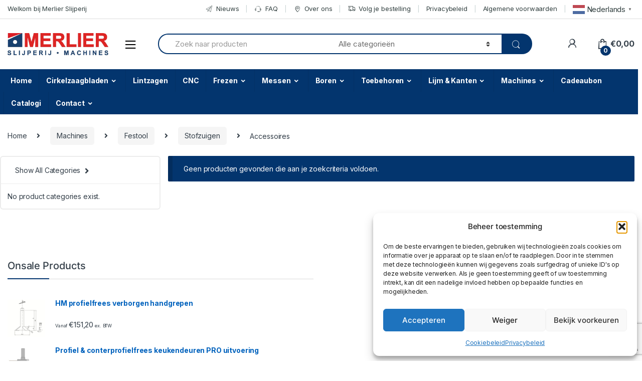

--- FILE ---
content_type: text/html; charset=UTF-8
request_url: https://merlierslijperij.be/product-categorie/machines/festool/stofzuigen/accessoires-stofzuigen/
body_size: 31178
content:
		<!DOCTYPE html>
<html lang="nl-BE">
<head>
<meta charset="UTF-8">
<meta name="viewport" content="width=device-width, initial-scale=1">
<link rel="profile" href="http://gmpg.org/xfn/11">
<link rel="pingback" href="https://merlierslijperij.be/xmlrpc.php">

<meta name='robots' content='index, follow, max-image-preview:large, max-snippet:-1, max-video-preview:-1' />
	<style>img:is([sizes="auto" i], [sizes^="auto," i]) { contain-intrinsic-size: 3000px 1500px }</style>
	
<!-- Google Tag Manager for WordPress by gtm4wp.com -->
<script data-cfasync="false" data-pagespeed-no-defer>
	var gtm4wp_datalayer_name = "dataLayer";
	var dataLayer = dataLayer || [];
	const gtm4wp_use_sku_instead = 0;
	const gtm4wp_currency = 'EUR';
	const gtm4wp_product_per_impression = 10;
	const gtm4wp_clear_ecommerce = false;
	const gtm4wp_datalayer_max_timeout = 2000;
</script>
<!-- End Google Tag Manager for WordPress by gtm4wp.com -->
<!-- Google Tag Manager by PYS -->
    <script data-cfasync="false" data-pagespeed-no-defer>
	    window.dataLayerPYS = window.dataLayerPYS || [];
	</script>
<!-- End Google Tag Manager by PYS -->
	<!-- This site is optimized with the Yoast SEO Premium plugin v26.2 (Yoast SEO v26.2) - https://yoast.com/wordpress/plugins/seo/ -->
	<title>Accessoires Archieven - Merlier Slijperij</title>
	<link rel="canonical" href="https://merlierslijperij.be/product-categorie/machines/festool/stofzuigen/accessoires-stofzuigen/" />
	<meta property="og:locale" content="nl_BE" />
	<meta property="og:type" content="article" />
	<meta property="og:title" content="Accessoires archieven" />
	<meta property="og:url" content="https://merlierslijperij.be/product-categorie/machines/festool/stofzuigen/accessoires-stofzuigen/" />
	<meta property="og:site_name" content="Merlier Slijperij" />
	<meta name="twitter:card" content="summary_large_image" />
	<script type="application/ld+json" class="yoast-schema-graph">{"@context":"https://schema.org","@graph":[{"@type":"CollectionPage","@id":"https://merlierslijperij.be/product-categorie/machines/festool/stofzuigen/accessoires-stofzuigen/","url":"https://merlierslijperij.be/product-categorie/machines/festool/stofzuigen/accessoires-stofzuigen/","name":"Accessoires Archieven - Merlier Slijperij","isPartOf":{"@id":"https://merlierslijperij.be/#website"},"breadcrumb":{"@id":"https://merlierslijperij.be/product-categorie/machines/festool/stofzuigen/accessoires-stofzuigen/#breadcrumb"},"inLanguage":"nl-BE"},{"@type":"BreadcrumbList","@id":"https://merlierslijperij.be/product-categorie/machines/festool/stofzuigen/accessoires-stofzuigen/#breadcrumb","itemListElement":[{"@type":"ListItem","position":1,"name":"Home","item":"https://merlierslijperij.be/"},{"@type":"ListItem","position":2,"name":"Machines","item":"https://merlierslijperij.be/product-categorie/machines/"},{"@type":"ListItem","position":3,"name":"Festool","item":"https://merlierslijperij.be/product-categorie/machines/festool/"},{"@type":"ListItem","position":4,"name":"Stofzuigen","item":"https://merlierslijperij.be/product-categorie/machines/festool/stofzuigen/"},{"@type":"ListItem","position":5,"name":"Accessoires"}]},{"@type":"WebSite","@id":"https://merlierslijperij.be/#website","url":"https://merlierslijperij.be/","name":"Merlier Slijperij","description":"Snijgereedschappen &amp; machines","publisher":{"@id":"https://merlierslijperij.be/#organization"},"potentialAction":[{"@type":"SearchAction","target":{"@type":"EntryPoint","urlTemplate":"https://merlierslijperij.be/?s={search_term_string}"},"query-input":{"@type":"PropertyValueSpecification","valueRequired":true,"valueName":"search_term_string"}}],"inLanguage":"nl-BE"},{"@type":"Organization","@id":"https://merlierslijperij.be/#organization","name":"Merlier Slijperij","url":"https://merlierslijperij.be/","logo":{"@type":"ImageObject","inLanguage":"nl-BE","@id":"https://merlierslijperij.be/#/schema/logo/image/","url":"https://merlierslijperij.be/wp-content/uploads/2020/12/Logo-merlier.jpg","contentUrl":"https://merlierslijperij.be/wp-content/uploads/2020/12/Logo-merlier.jpg","width":225,"height":225,"caption":"Merlier Slijperij"},"image":{"@id":"https://merlierslijperij.be/#/schema/logo/image/"},"sameAs":["https://www.facebook.com/MERLIERSLIJPERIJ/?locale=nl_BE","https://www.instagram.com/merlierslijperij/"]}]}</script>
	<!-- / Yoast SEO Premium plugin. -->


<script type='application/javascript' id='pys-version-script'>console.log('PixelYourSite PRO version 12.2.7.1');</script>
<link rel='dns-prefetch' href='//js.retainful.com' />
<link rel='dns-prefetch' href='//capi-automation.s3.us-east-2.amazonaws.com' />
<link rel='dns-prefetch' href='//fonts.googleapis.com' />
<link rel='dns-prefetch' href='//www.googletagmanager.com' />
<link rel="alternate" type="application/rss+xml" title="Merlier Slijperij &raquo; feed" href="https://merlierslijperij.be/feed/" />
<link rel="alternate" type="application/rss+xml" title="Merlier Slijperij &raquo; reactiesfeed" href="https://merlierslijperij.be/comments/feed/" />
<link rel="alternate" type="application/rss+xml" title="Feed Merlier Slijperij &raquo; Accessoires Categorie" href="https://merlierslijperij.be/product-categorie/machines/festool/stofzuigen/accessoires-stofzuigen/feed/" />
<script type="text/javascript">
/* <![CDATA[ */
window._wpemojiSettings = {"baseUrl":"https:\/\/s.w.org\/images\/core\/emoji\/16.0.1\/72x72\/","ext":".png","svgUrl":"https:\/\/s.w.org\/images\/core\/emoji\/16.0.1\/svg\/","svgExt":".svg","source":{"concatemoji":"https:\/\/merlierslijperij.be\/wp-includes\/js\/wp-emoji-release.min.js?ver=6.8.3"}};
/*! This file is auto-generated */
!function(s,n){var o,i,e;function c(e){try{var t={supportTests:e,timestamp:(new Date).valueOf()};sessionStorage.setItem(o,JSON.stringify(t))}catch(e){}}function p(e,t,n){e.clearRect(0,0,e.canvas.width,e.canvas.height),e.fillText(t,0,0);var t=new Uint32Array(e.getImageData(0,0,e.canvas.width,e.canvas.height).data),a=(e.clearRect(0,0,e.canvas.width,e.canvas.height),e.fillText(n,0,0),new Uint32Array(e.getImageData(0,0,e.canvas.width,e.canvas.height).data));return t.every(function(e,t){return e===a[t]})}function u(e,t){e.clearRect(0,0,e.canvas.width,e.canvas.height),e.fillText(t,0,0);for(var n=e.getImageData(16,16,1,1),a=0;a<n.data.length;a++)if(0!==n.data[a])return!1;return!0}function f(e,t,n,a){switch(t){case"flag":return n(e,"\ud83c\udff3\ufe0f\u200d\u26a7\ufe0f","\ud83c\udff3\ufe0f\u200b\u26a7\ufe0f")?!1:!n(e,"\ud83c\udde8\ud83c\uddf6","\ud83c\udde8\u200b\ud83c\uddf6")&&!n(e,"\ud83c\udff4\udb40\udc67\udb40\udc62\udb40\udc65\udb40\udc6e\udb40\udc67\udb40\udc7f","\ud83c\udff4\u200b\udb40\udc67\u200b\udb40\udc62\u200b\udb40\udc65\u200b\udb40\udc6e\u200b\udb40\udc67\u200b\udb40\udc7f");case"emoji":return!a(e,"\ud83e\udedf")}return!1}function g(e,t,n,a){var r="undefined"!=typeof WorkerGlobalScope&&self instanceof WorkerGlobalScope?new OffscreenCanvas(300,150):s.createElement("canvas"),o=r.getContext("2d",{willReadFrequently:!0}),i=(o.textBaseline="top",o.font="600 32px Arial",{});return e.forEach(function(e){i[e]=t(o,e,n,a)}),i}function t(e){var t=s.createElement("script");t.src=e,t.defer=!0,s.head.appendChild(t)}"undefined"!=typeof Promise&&(o="wpEmojiSettingsSupports",i=["flag","emoji"],n.supports={everything:!0,everythingExceptFlag:!0},e=new Promise(function(e){s.addEventListener("DOMContentLoaded",e,{once:!0})}),new Promise(function(t){var n=function(){try{var e=JSON.parse(sessionStorage.getItem(o));if("object"==typeof e&&"number"==typeof e.timestamp&&(new Date).valueOf()<e.timestamp+604800&&"object"==typeof e.supportTests)return e.supportTests}catch(e){}return null}();if(!n){if("undefined"!=typeof Worker&&"undefined"!=typeof OffscreenCanvas&&"undefined"!=typeof URL&&URL.createObjectURL&&"undefined"!=typeof Blob)try{var e="postMessage("+g.toString()+"("+[JSON.stringify(i),f.toString(),p.toString(),u.toString()].join(",")+"));",a=new Blob([e],{type:"text/javascript"}),r=new Worker(URL.createObjectURL(a),{name:"wpTestEmojiSupports"});return void(r.onmessage=function(e){c(n=e.data),r.terminate(),t(n)})}catch(e){}c(n=g(i,f,p,u))}t(n)}).then(function(e){for(var t in e)n.supports[t]=e[t],n.supports.everything=n.supports.everything&&n.supports[t],"flag"!==t&&(n.supports.everythingExceptFlag=n.supports.everythingExceptFlag&&n.supports[t]);n.supports.everythingExceptFlag=n.supports.everythingExceptFlag&&!n.supports.flag,n.DOMReady=!1,n.readyCallback=function(){n.DOMReady=!0}}).then(function(){return e}).then(function(){var e;n.supports.everything||(n.readyCallback(),(e=n.source||{}).concatemoji?t(e.concatemoji):e.wpemoji&&e.twemoji&&(t(e.twemoji),t(e.wpemoji)))}))}((window,document),window._wpemojiSettings);
/* ]]> */
</script>
<style id='wp-emoji-styles-inline-css' type='text/css'>

	img.wp-smiley, img.emoji {
		display: inline !important;
		border: none !important;
		box-shadow: none !important;
		height: 1em !important;
		width: 1em !important;
		margin: 0 0.07em !important;
		vertical-align: -0.1em !important;
		background: none !important;
		padding: 0 !important;
	}
</style>
<link rel='stylesheet' id='wp-block-library-css' href='https://merlierslijperij.be/wp-includes/css/dist/block-library/style.min.css?ver=6.8.3' type='text/css' media='all' />
<style id='classic-theme-styles-inline-css' type='text/css'>
/*! This file is auto-generated */
.wp-block-button__link{color:#fff;background-color:#32373c;border-radius:9999px;box-shadow:none;text-decoration:none;padding:calc(.667em + 2px) calc(1.333em + 2px);font-size:1.125em}.wp-block-file__button{background:#32373c;color:#fff;text-decoration:none}
</style>
<style id='global-styles-inline-css' type='text/css'>
:root{--wp--preset--aspect-ratio--square: 1;--wp--preset--aspect-ratio--4-3: 4/3;--wp--preset--aspect-ratio--3-4: 3/4;--wp--preset--aspect-ratio--3-2: 3/2;--wp--preset--aspect-ratio--2-3: 2/3;--wp--preset--aspect-ratio--16-9: 16/9;--wp--preset--aspect-ratio--9-16: 9/16;--wp--preset--color--black: #000000;--wp--preset--color--cyan-bluish-gray: #abb8c3;--wp--preset--color--white: #ffffff;--wp--preset--color--pale-pink: #f78da7;--wp--preset--color--vivid-red: #cf2e2e;--wp--preset--color--luminous-vivid-orange: #ff6900;--wp--preset--color--luminous-vivid-amber: #fcb900;--wp--preset--color--light-green-cyan: #7bdcb5;--wp--preset--color--vivid-green-cyan: #00d084;--wp--preset--color--pale-cyan-blue: #8ed1fc;--wp--preset--color--vivid-cyan-blue: #0693e3;--wp--preset--color--vivid-purple: #9b51e0;--wp--preset--gradient--vivid-cyan-blue-to-vivid-purple: linear-gradient(135deg,rgba(6,147,227,1) 0%,rgb(155,81,224) 100%);--wp--preset--gradient--light-green-cyan-to-vivid-green-cyan: linear-gradient(135deg,rgb(122,220,180) 0%,rgb(0,208,130) 100%);--wp--preset--gradient--luminous-vivid-amber-to-luminous-vivid-orange: linear-gradient(135deg,rgba(252,185,0,1) 0%,rgba(255,105,0,1) 100%);--wp--preset--gradient--luminous-vivid-orange-to-vivid-red: linear-gradient(135deg,rgba(255,105,0,1) 0%,rgb(207,46,46) 100%);--wp--preset--gradient--very-light-gray-to-cyan-bluish-gray: linear-gradient(135deg,rgb(238,238,238) 0%,rgb(169,184,195) 100%);--wp--preset--gradient--cool-to-warm-spectrum: linear-gradient(135deg,rgb(74,234,220) 0%,rgb(151,120,209) 20%,rgb(207,42,186) 40%,rgb(238,44,130) 60%,rgb(251,105,98) 80%,rgb(254,248,76) 100%);--wp--preset--gradient--blush-light-purple: linear-gradient(135deg,rgb(255,206,236) 0%,rgb(152,150,240) 100%);--wp--preset--gradient--blush-bordeaux: linear-gradient(135deg,rgb(254,205,165) 0%,rgb(254,45,45) 50%,rgb(107,0,62) 100%);--wp--preset--gradient--luminous-dusk: linear-gradient(135deg,rgb(255,203,112) 0%,rgb(199,81,192) 50%,rgb(65,88,208) 100%);--wp--preset--gradient--pale-ocean: linear-gradient(135deg,rgb(255,245,203) 0%,rgb(182,227,212) 50%,rgb(51,167,181) 100%);--wp--preset--gradient--electric-grass: linear-gradient(135deg,rgb(202,248,128) 0%,rgb(113,206,126) 100%);--wp--preset--gradient--midnight: linear-gradient(135deg,rgb(2,3,129) 0%,rgb(40,116,252) 100%);--wp--preset--font-size--small: 13px;--wp--preset--font-size--medium: 20px;--wp--preset--font-size--large: 36px;--wp--preset--font-size--x-large: 42px;--wp--preset--font-family--inter: "Inter", sans-serif;--wp--preset--font-family--cardo: Cardo;--wp--preset--spacing--20: 0.44rem;--wp--preset--spacing--30: 0.67rem;--wp--preset--spacing--40: 1rem;--wp--preset--spacing--50: 1.5rem;--wp--preset--spacing--60: 2.25rem;--wp--preset--spacing--70: 3.38rem;--wp--preset--spacing--80: 5.06rem;--wp--preset--shadow--natural: 6px 6px 9px rgba(0, 0, 0, 0.2);--wp--preset--shadow--deep: 12px 12px 50px rgba(0, 0, 0, 0.4);--wp--preset--shadow--sharp: 6px 6px 0px rgba(0, 0, 0, 0.2);--wp--preset--shadow--outlined: 6px 6px 0px -3px rgba(255, 255, 255, 1), 6px 6px rgba(0, 0, 0, 1);--wp--preset--shadow--crisp: 6px 6px 0px rgba(0, 0, 0, 1);}:where(.is-layout-flex){gap: 0.5em;}:where(.is-layout-grid){gap: 0.5em;}body .is-layout-flex{display: flex;}.is-layout-flex{flex-wrap: wrap;align-items: center;}.is-layout-flex > :is(*, div){margin: 0;}body .is-layout-grid{display: grid;}.is-layout-grid > :is(*, div){margin: 0;}:where(.wp-block-columns.is-layout-flex){gap: 2em;}:where(.wp-block-columns.is-layout-grid){gap: 2em;}:where(.wp-block-post-template.is-layout-flex){gap: 1.25em;}:where(.wp-block-post-template.is-layout-grid){gap: 1.25em;}.has-black-color{color: var(--wp--preset--color--black) !important;}.has-cyan-bluish-gray-color{color: var(--wp--preset--color--cyan-bluish-gray) !important;}.has-white-color{color: var(--wp--preset--color--white) !important;}.has-pale-pink-color{color: var(--wp--preset--color--pale-pink) !important;}.has-vivid-red-color{color: var(--wp--preset--color--vivid-red) !important;}.has-luminous-vivid-orange-color{color: var(--wp--preset--color--luminous-vivid-orange) !important;}.has-luminous-vivid-amber-color{color: var(--wp--preset--color--luminous-vivid-amber) !important;}.has-light-green-cyan-color{color: var(--wp--preset--color--light-green-cyan) !important;}.has-vivid-green-cyan-color{color: var(--wp--preset--color--vivid-green-cyan) !important;}.has-pale-cyan-blue-color{color: var(--wp--preset--color--pale-cyan-blue) !important;}.has-vivid-cyan-blue-color{color: var(--wp--preset--color--vivid-cyan-blue) !important;}.has-vivid-purple-color{color: var(--wp--preset--color--vivid-purple) !important;}.has-black-background-color{background-color: var(--wp--preset--color--black) !important;}.has-cyan-bluish-gray-background-color{background-color: var(--wp--preset--color--cyan-bluish-gray) !important;}.has-white-background-color{background-color: var(--wp--preset--color--white) !important;}.has-pale-pink-background-color{background-color: var(--wp--preset--color--pale-pink) !important;}.has-vivid-red-background-color{background-color: var(--wp--preset--color--vivid-red) !important;}.has-luminous-vivid-orange-background-color{background-color: var(--wp--preset--color--luminous-vivid-orange) !important;}.has-luminous-vivid-amber-background-color{background-color: var(--wp--preset--color--luminous-vivid-amber) !important;}.has-light-green-cyan-background-color{background-color: var(--wp--preset--color--light-green-cyan) !important;}.has-vivid-green-cyan-background-color{background-color: var(--wp--preset--color--vivid-green-cyan) !important;}.has-pale-cyan-blue-background-color{background-color: var(--wp--preset--color--pale-cyan-blue) !important;}.has-vivid-cyan-blue-background-color{background-color: var(--wp--preset--color--vivid-cyan-blue) !important;}.has-vivid-purple-background-color{background-color: var(--wp--preset--color--vivid-purple) !important;}.has-black-border-color{border-color: var(--wp--preset--color--black) !important;}.has-cyan-bluish-gray-border-color{border-color: var(--wp--preset--color--cyan-bluish-gray) !important;}.has-white-border-color{border-color: var(--wp--preset--color--white) !important;}.has-pale-pink-border-color{border-color: var(--wp--preset--color--pale-pink) !important;}.has-vivid-red-border-color{border-color: var(--wp--preset--color--vivid-red) !important;}.has-luminous-vivid-orange-border-color{border-color: var(--wp--preset--color--luminous-vivid-orange) !important;}.has-luminous-vivid-amber-border-color{border-color: var(--wp--preset--color--luminous-vivid-amber) !important;}.has-light-green-cyan-border-color{border-color: var(--wp--preset--color--light-green-cyan) !important;}.has-vivid-green-cyan-border-color{border-color: var(--wp--preset--color--vivid-green-cyan) !important;}.has-pale-cyan-blue-border-color{border-color: var(--wp--preset--color--pale-cyan-blue) !important;}.has-vivid-cyan-blue-border-color{border-color: var(--wp--preset--color--vivid-cyan-blue) !important;}.has-vivid-purple-border-color{border-color: var(--wp--preset--color--vivid-purple) !important;}.has-vivid-cyan-blue-to-vivid-purple-gradient-background{background: var(--wp--preset--gradient--vivid-cyan-blue-to-vivid-purple) !important;}.has-light-green-cyan-to-vivid-green-cyan-gradient-background{background: var(--wp--preset--gradient--light-green-cyan-to-vivid-green-cyan) !important;}.has-luminous-vivid-amber-to-luminous-vivid-orange-gradient-background{background: var(--wp--preset--gradient--luminous-vivid-amber-to-luminous-vivid-orange) !important;}.has-luminous-vivid-orange-to-vivid-red-gradient-background{background: var(--wp--preset--gradient--luminous-vivid-orange-to-vivid-red) !important;}.has-very-light-gray-to-cyan-bluish-gray-gradient-background{background: var(--wp--preset--gradient--very-light-gray-to-cyan-bluish-gray) !important;}.has-cool-to-warm-spectrum-gradient-background{background: var(--wp--preset--gradient--cool-to-warm-spectrum) !important;}.has-blush-light-purple-gradient-background{background: var(--wp--preset--gradient--blush-light-purple) !important;}.has-blush-bordeaux-gradient-background{background: var(--wp--preset--gradient--blush-bordeaux) !important;}.has-luminous-dusk-gradient-background{background: var(--wp--preset--gradient--luminous-dusk) !important;}.has-pale-ocean-gradient-background{background: var(--wp--preset--gradient--pale-ocean) !important;}.has-electric-grass-gradient-background{background: var(--wp--preset--gradient--electric-grass) !important;}.has-midnight-gradient-background{background: var(--wp--preset--gradient--midnight) !important;}.has-small-font-size{font-size: var(--wp--preset--font-size--small) !important;}.has-medium-font-size{font-size: var(--wp--preset--font-size--medium) !important;}.has-large-font-size{font-size: var(--wp--preset--font-size--large) !important;}.has-x-large-font-size{font-size: var(--wp--preset--font-size--x-large) !important;}
:where(.wp-block-post-template.is-layout-flex){gap: 1.25em;}:where(.wp-block-post-template.is-layout-grid){gap: 1.25em;}
:where(.wp-block-columns.is-layout-flex){gap: 2em;}:where(.wp-block-columns.is-layout-grid){gap: 2em;}
:root :where(.wp-block-pullquote){font-size: 1.5em;line-height: 1.6;}
</style>
<link rel='stylesheet' id='contact-form-7-css' href='https://merlierslijperij.be/wp-content/plugins/contact-form-7/includes/css/styles.css?ver=6.1.4' type='text/css' media='all' />
<link rel='stylesheet' id='pisol-enquiry-quotation-woocommerce-css' href='https://merlierslijperij.be/wp-content/plugins/enquiry-quotation-for-woocommerce-pro/public/css/pisol-enquiry-quotation-woocommerce-public.css?ver=1.4.7' type='text/css' media='all' />
<style id='pisol-enquiry-quotation-woocommerce-inline-css' type='text/css'>

			.add-to-enquiry-loop{
				background-color: #03356e !important;
				color: #ffffff !important;
			}
			.add-to-enquiry-single{
				background-color: #03356e !important;
				color: #ffffff !important;
			}
		
</style>
<link rel='stylesheet' id='rs-plugin-settings-css' href='https://merlierslijperij.be/wp-content/plugins/revslider/public/assets/css/rs6.css?ver=6.3.5' type='text/css' media='all' />
<style id='rs-plugin-settings-inline-css' type='text/css'>
#rs-demo-id {}
</style>
<link rel='stylesheet' id='ion-rangeSlider-skinHTML5-css' href='https://merlierslijperij.be/wp-content/plugins/uni-woo-custom-product-options/includes/vendors/range-slider/ion.rangeSlider.skinHTML5.css?ver=2.0.3' type='text/css' media='all' />
<link rel='stylesheet' id='woocommerce-variations-table-css' href='https://merlierslijperij.be/wp-content/plugins/woocommerce-variations-table-o/public/css/woocommerce-variations-table-public.css?ver=1.1.14' type='text/css' media='all' />
<style id='woocommerce-inline-inline-css' type='text/css'>
.woocommerce form .form-row .required { visibility: visible; }
</style>
<link rel='stylesheet' id='cmplz-general-css' href='https://merlierslijperij.be/wp-content/plugins/complianz-gdpr/assets/css/cookieblocker.min.css?ver=1768897880' type='text/css' media='all' />
<link rel='stylesheet' id='if-menu-site-css-css' href='https://merlierslijperij.be/wp-content/plugins/if-menu/assets/if-menu-site.css?ver=6.8.3' type='text/css' media='all' />
<link rel='stylesheet' id='electro-fonts-css' href='https://fonts.googleapis.com/css2?family=Inter:wght@300;400;600;700&#038;display=swap' type='text/css' media='all' />
<link rel='stylesheet' id='bootstrap-css' href='https://merlierslijperij.be/wp-content/themes/electro/assets/css/bootstrap.min.css?ver=2.7.2' type='text/css' media='all' />
<link rel='stylesheet' id='font-electro-css' href='https://merlierslijperij.be/wp-content/themes/electro/assets/css/font-electro.css?ver=2.7.2' type='text/css' media='all' />
<link rel='stylesheet' id='fontawesome-css' href='https://merlierslijperij.be/wp-content/themes/electro/assets/vendor/fontawesome/css/all.min.css?ver=2.7.2' type='text/css' media='all' />
<link rel='stylesheet' id='animate-css-css' href='https://merlierslijperij.be/wp-content/themes/electro/assets/vendor/animate.css/animate.min.css?ver=2.7.2' type='text/css' media='all' />
<link rel='stylesheet' id='jquery-mCustomScrollbar-css' href='https://merlierslijperij.be/wp-content/themes/electro/assets/vendor/malihu-custom-scrollbar-plugin/jquery.mCustomScrollbar.css?ver=2.7.2' type='text/css' media='all' />
<link rel='stylesheet' id='electro-style-css' href='https://merlierslijperij.be/wp-content/themes/electro/style.min.css?ver=2.7.2' type='text/css' media='all' />
<link rel='stylesheet' id='electro-style-v2-css' href='https://merlierslijperij.be/wp-content/themes/electro/assets/css/v2.min.css?ver=2.7.2' type='text/css' media='all' />
<script type="text/javascript" src="https://merlierslijperij.be/wp-includes/js/jquery/jquery.min.js?ver=3.7.1" id="jquery-core-js"></script>
<script type="text/javascript" src="https://merlierslijperij.be/wp-includes/js/jquery/jquery-migrate.min.js?ver=3.4.1" id="jquery-migrate-js"></script>
<script type="text/javascript" src="https://merlierslijperij.be/wp-content/plugins/woocommerce/assets/js/jquery-blockui/jquery.blockUI.min.js?ver=2.7.0-wc.9.4.4" id="jquery-blockui-js" data-wp-strategy="defer"></script>
<script type="text/javascript" id="pisol-enquiry-quotation-woocommerce-js-extra">
/* <![CDATA[ */
var pi_ajax = {"ajax_url":"https:\/\/merlierslijperij.be\/wp-admin\/admin-ajax.php","loading":"https:\/\/merlierslijperij.be\/wp-content\/uploads\/2020\/06\/merlier_logo.png","cart_page":"https:\/\/merlierslijperij.be\/offerte\/","view_enquiry_cart":"Bekijk offerte","redirect_on_add_to_enquiry":"1"};
var pisol_products = null;
/* ]]> */
</script>
<script type="text/javascript" src="https://merlierslijperij.be/wp-content/plugins/enquiry-quotation-for-woocommerce-pro/public/js/pisol-enquiry-quotation-woocommerce-public.js?ver=1.4.7" id="pisol-enquiry-quotation-woocommerce-js"></script>
<script type="text/javascript" src="https://merlierslijperij.be/wp-content/plugins/revslider/public/assets/js/rbtools.min.js?ver=6.3.5" id="tp-tools-js"></script>
<script type="text/javascript" src="https://merlierslijperij.be/wp-content/plugins/revslider/public/assets/js/rs6.min.js?ver=6.3.5" id="revmin-js"></script>
<script type="text/javascript" id="wc-add-to-cart-js-extra">
/* <![CDATA[ */
var wc_add_to_cart_params = {"ajax_url":"\/wp-admin\/admin-ajax.php","wc_ajax_url":"\/?wc-ajax=%%endpoint%%","i18n_view_cart":"Winkelwagen bekijken","cart_url":"https:\/\/merlierslijperij.be\/winkelmand\/","is_cart":"","cart_redirect_after_add":"no"};
/* ]]> */
</script>
<script type="text/javascript" src="https://merlierslijperij.be/wp-content/plugins/woocommerce/assets/js/frontend/add-to-cart.min.js?ver=9.4.4" id="wc-add-to-cart-js" data-wp-strategy="defer"></script>
<script type="text/javascript" src="https://merlierslijperij.be/wp-content/plugins/woocommerce/assets/js/js-cookie/js.cookie.min.js?ver=2.1.4-wc.9.4.4" id="js-cookie-js" defer="defer" data-wp-strategy="defer"></script>
<script type="text/javascript" id="woocommerce-js-extra">
/* <![CDATA[ */
var woocommerce_params = {"ajax_url":"\/wp-admin\/admin-ajax.php","wc_ajax_url":"\/?wc-ajax=%%endpoint%%"};
/* ]]> */
</script>
<script type="text/javascript" src="https://merlierslijperij.be/wp-content/plugins/woocommerce/assets/js/frontend/woocommerce.min.js?ver=9.4.4" id="woocommerce-js" defer="defer" data-wp-strategy="defer"></script>
<script type="text/javascript" src="https://merlierslijperij.be/wp-content/plugins/js_composer/assets/js/vendors/woocommerce-add-to-cart.js?ver=6.5.0" id="vc_woocommerce-add-to-cart-js-js"></script>
<script type="text/javascript" id="wc-cart-fragments-js-extra">
/* <![CDATA[ */
var wc_cart_fragments_params = {"ajax_url":"\/wp-admin\/admin-ajax.php","wc_ajax_url":"\/?wc-ajax=%%endpoint%%","cart_hash_key":"wc_cart_hash_763391ce4f1fcf1e8e43b7ac9b1a6d8f","fragment_name":"wc_fragments_763391ce4f1fcf1e8e43b7ac9b1a6d8f","request_timeout":"5000"};
/* ]]> */
</script>
<script type="text/javascript" src="https://merlierslijperij.be/wp-content/plugins/woocommerce/assets/js/frontend/cart-fragments.min.js?ver=9.4.4" id="wc-cart-fragments-js" defer="defer" data-wp-strategy="defer"></script>
<script type="text/javascript" id="rnoc_track-user-cart-js-extra">
/* <![CDATA[ */
var retainful_cart_data = {"ajax_url":"https:\/\/merlierslijperij.be\/wp-admin\/admin-ajax.php","jquery_url":"https:\/\/merlierslijperij.be\/wp-includes\/js\/jquery\/jquery.js","ip":"18.222.32.203","version":"2.6.43","public_key":"f2c5b3c5-4e5f-428e-87c9-42dc1079fa31","api_url":"https:\/\/api.retainful.com\/v1\/woocommerce\/webhooks\/checkout","billing_email":"","tracking_element_selector":"retainful-abandoned-cart-data","cart_tracking_engine":"js","products":""};
/* ]]> */
</script>
<script src='https://js.retainful.com/woocommerce/v2/retainful.js?ver=2.6.43' id='rnoc_track-user-cart-js' data-cfasync='false' defer></script><script type="text/javascript" id="rnoc_popup-coupon-js-extra">
/* <![CDATA[ */
var retainful_popup_data = {"ajax_url":"https:\/\/merlierslijperij.be\/wp-admin\/admin-ajax.php","version":"2.6.43","popup_redirect_timeout":"1500"};
/* ]]> */
</script>
<script type="text/javascript" src="https://merlierslijperij.be/wp-content/plugins/retainful-next-order-coupon-for-woocommerce/src/assets/js/popup_coupon.js?ver=2.6.43" id="rnoc_popup-coupon-js"></script>
<script data-service="general" data-category="marketing" type="text/plain" data-cmplz-src="https://merlierslijperij.be/wp-content/plugins/pixelyoursite-pro/dist/scripts/js.cookie-2.1.3.min.js?ver=2.1.3" id="js-cookie-pys-js"></script>
<script data-service="general" data-category="marketing" type="text/plain" data-cmplz-src="https://merlierslijperij.be/wp-content/plugins/pixelyoursite-pro/dist/scripts/jquery.bind-first-0.2.3.min.js" id="jquery-bind-first-js"></script>
<script data-service="general" data-category="marketing" type="text/plain" data-cmplz-src="https://merlierslijperij.be/wp-content/plugins/pixelyoursite-pro/dist/scripts/sha256.js?ver=0.11.0" id="js-sha256-js"></script>
<script data-service="general" data-category="marketing" type="text/plain" data-cmplz-src="https://merlierslijperij.be/wp-content/plugins/pixelyoursite-pro/dist/scripts/tld.min.js?ver=2.3.1" id="js-tld-js"></script>
<script data-service="general" data-category="marketing" type="text/plain" id="pys-js-extra">
/* <![CDATA[ */
var pysOptions = {"staticEvents":{"google_ads":{"init_event":[{"delay":0,"type":"static","conversion_ids":["AW-516633750"],"name":"page_view","eventID":"64166f25-ba77-4bdf-ab8f-1069bf95059b","params":{"page_title":"Accessoires","post_type":"product_cat","post_id":6795,"plugin":"PixelYourSite","event_url":"merlierslijperij.be\/product-categorie\/machines\/festool\/stofzuigen\/accessoires-stofzuigen\/","user_role":"guest"},"e_id":"init_event","ids":[],"hasTimeWindow":false,"timeWindow":0,"woo_order":"","edd_order":""}]}},"dynamicEvents":{"automatic_event_internal_link":{"google_ads":{"delay":0,"type":"dyn","name":"InternalClick","conversion_ids":["AW-516633750"],"ids":["AW-516633750"],"eventID":"cabce5ee-0b73-42f2-948d-c8af8aeef6ba","params":{"page_title":"Accessoires","post_type":"product_cat","post_id":6795,"plugin":"PixelYourSite","event_url":"merlierslijperij.be\/product-categorie\/machines\/festool\/stofzuigen\/accessoires-stofzuigen\/","user_role":"guest"},"e_id":"automatic_event_internal_link","hasTimeWindow":false,"timeWindow":0,"woo_order":"","edd_order":""}},"automatic_event_outbound_link":{"google_ads":{"delay":0,"type":"dyn","name":"OutboundClick","conversion_ids":["AW-516633750"],"ids":["AW-516633750"],"eventID":"7e1b4dfb-4d3d-423e-97e2-9fc0a953bf43","params":{"page_title":"Accessoires","post_type":"product_cat","post_id":6795,"plugin":"PixelYourSite","event_url":"merlierslijperij.be\/product-categorie\/machines\/festool\/stofzuigen\/accessoires-stofzuigen\/","user_role":"guest"},"e_id":"automatic_event_outbound_link","hasTimeWindow":false,"timeWindow":0,"woo_order":"","edd_order":""}},"automatic_event_video":{"google_ads":{"delay":0,"type":"dyn","name":"WatchVideo","conversion_ids":["AW-516633750"],"ids":["AW-516633750"],"eventID":"8651e64a-d258-4db7-b8a0-b4431ced937e","params":{"page_title":"Accessoires","post_type":"product_cat","post_id":6795,"plugin":"PixelYourSite","event_url":"merlierslijperij.be\/product-categorie\/machines\/festool\/stofzuigen\/accessoires-stofzuigen\/","user_role":"guest"},"e_id":"automatic_event_video","hasTimeWindow":false,"timeWindow":0,"woo_order":"","edd_order":""}},"automatic_event_tel_link":{"google_ads":{"delay":0,"type":"dyn","name":"TelClick","conversion_ids":["AW-516633750"],"ids":["AW-516633750"],"eventID":"0ec2afe8-34be-4b9d-b937-ca0a85dcb8dc","params":{"page_title":"Accessoires","post_type":"product_cat","post_id":6795,"plugin":"PixelYourSite","event_url":"merlierslijperij.be\/product-categorie\/machines\/festool\/stofzuigen\/accessoires-stofzuigen\/","user_role":"guest"},"e_id":"automatic_event_tel_link","hasTimeWindow":false,"timeWindow":0,"woo_order":"","edd_order":""}},"automatic_event_email_link":{"google_ads":{"delay":0,"type":"dyn","name":"EmailClick","conversion_ids":["AW-516633750"],"ids":["AW-516633750"],"eventID":"d0010093-5941-4eb8-9b12-f2d229d3e8f3","params":{"page_title":"Accessoires","post_type":"product_cat","post_id":6795,"plugin":"PixelYourSite","event_url":"merlierslijperij.be\/product-categorie\/machines\/festool\/stofzuigen\/accessoires-stofzuigen\/","user_role":"guest"},"e_id":"automatic_event_email_link","hasTimeWindow":false,"timeWindow":0,"woo_order":"","edd_order":""}},"automatic_event_form":{"google_ads":{"delay":0,"type":"dyn","name":"Form","conversion_ids":["AW-516633750"],"ids":["AW-516633750"],"eventID":"18d74f7b-28d8-4c36-8f8c-9ae4e0877fad","params":{"page_title":"Accessoires","post_type":"product_cat","post_id":6795,"plugin":"PixelYourSite","event_url":"merlierslijperij.be\/product-categorie\/machines\/festool\/stofzuigen\/accessoires-stofzuigen\/","user_role":"guest"},"e_id":"automatic_event_form","hasTimeWindow":false,"timeWindow":0,"woo_order":"","edd_order":""}},"automatic_event_download":{"google_ads":{"delay":0,"type":"dyn","name":"Download","extensions":["","doc","exe","js","pdf","ppt","tgz","zip","xls"],"conversion_ids":["AW-516633750"],"ids":["AW-516633750"],"eventID":"306742c7-b3ea-4862-87c9-b7fd58b48e86","params":{"page_title":"Accessoires","post_type":"product_cat","post_id":6795,"plugin":"PixelYourSite","event_url":"merlierslijperij.be\/product-categorie\/machines\/festool\/stofzuigen\/accessoires-stofzuigen\/","user_role":"guest"},"e_id":"automatic_event_download","hasTimeWindow":false,"timeWindow":0,"woo_order":"","edd_order":""}},"automatic_event_comment":{"google_ads":{"delay":0,"type":"dyn","name":"Comment","conversion_ids":["AW-516633750"],"ids":["AW-516633750"],"eventID":"b21035fd-a7af-451d-afc1-ba9db4d17a3f","params":{"page_title":"Accessoires","post_type":"product_cat","post_id":6795,"plugin":"PixelYourSite","event_url":"merlierslijperij.be\/product-categorie\/machines\/festool\/stofzuigen\/accessoires-stofzuigen\/","user_role":"guest"},"e_id":"automatic_event_comment","hasTimeWindow":false,"timeWindow":0,"woo_order":"","edd_order":""}},"automatic_event_adsense":{"google_ads":{"delay":0,"type":"dyn","name":"AdSense","conversion_ids":["AW-516633750"],"ids":["AW-516633750"],"eventID":"8818e2f7-374d-41df-8bd9-4e40827c3b05","params":{"page_title":"Accessoires","post_type":"product_cat","post_id":6795,"plugin":"PixelYourSite","event_url":"merlierslijperij.be\/product-categorie\/machines\/festool\/stofzuigen\/accessoires-stofzuigen\/","user_role":"guest"},"e_id":"automatic_event_adsense","hasTimeWindow":false,"timeWindow":0,"woo_order":"","edd_order":""}},"automatic_event_scroll":{"google_ads":{"delay":0,"type":"dyn","name":"PageScroll","scroll_percent":29,"conversion_ids":["AW-516633750"],"ids":["AW-516633750"],"eventID":"0fb113b2-e559-4f02-bd6a-7e101116ab0b","params":{"page_title":"Accessoires","post_type":"product_cat","post_id":6795,"plugin":"PixelYourSite","event_url":"merlierslijperij.be\/product-categorie\/machines\/festool\/stofzuigen\/accessoires-stofzuigen\/","user_role":"guest"},"e_id":"automatic_event_scroll","hasTimeWindow":false,"timeWindow":0,"woo_order":"","edd_order":""}},"automatic_event_time_on_page":{"google_ads":{"delay":0,"type":"dyn","name":"TimeOnPage","time_on_page":30,"conversion_ids":["AW-516633750"],"ids":["AW-516633750"],"eventID":"77e1c157-8417-438a-8f66-61934d66c12e","params":{"page_title":"Accessoires","post_type":"product_cat","post_id":6795,"plugin":"PixelYourSite","event_url":"merlierslijperij.be\/product-categorie\/machines\/festool\/stofzuigen\/accessoires-stofzuigen\/","user_role":"guest"},"e_id":"automatic_event_time_on_page","hasTimeWindow":false,"timeWindow":0,"woo_order":"","edd_order":""}},"woo_affiliate":{"google_ads":{"delay":0,"type":"dyn","conversion_ids":["AW-516633750"],"eventID":"e4b36e7b-79fb-41eb-b7c6-b796f4e2ce31","params":{"page_title":"Accessoires","post_type":"product_cat","post_id":6795,"plugin":"PixelYourSite","event_url":"merlierslijperij.be\/product-categorie\/machines\/festool\/stofzuigen\/accessoires-stofzuigen\/","user_role":"guest"},"e_id":"woo_affiliate","ids":[],"hasTimeWindow":false,"timeWindow":0,"woo_order":"","edd_order":""}}},"triggerEvents":[],"triggerEventTypes":[],"google_ads":{"conversion_ids":["AW-516633750"],"enhanced_conversion":["index_0"],"woo_purchase_conversion_track":"current_event","woo_initiate_checkout_conversion_track":"current_event","woo_add_to_cart_conversion_track":"current_event","woo_view_content_conversion_track":"current_event","woo_view_category_conversion_track":"current_event","edd_purchase_conversion_track":"current_event","edd_initiate_checkout_conversion_track":"current_event","edd_add_to_cart_conversion_track":"current_event","edd_view_content_conversion_track":"current_event","edd_view_category_conversion_track":"current_event","wooVariableAsSimple":true,"crossDomainEnabled":false,"crossDomainAcceptIncoming":false,"crossDomainDomains":[]},"debug":"","siteUrl":"https:\/\/merlierslijperij.be","ajaxUrl":"https:\/\/merlierslijperij.be\/wp-admin\/admin-ajax.php","ajax_event":"42080ebd1c","trackUTMs":"1","trackTrafficSource":"1","user_id":"0","enable_lading_page_param":"1","cookie_duration":"7","enable_event_day_param":"1","enable_event_month_param":"1","enable_event_time_param":"1","enable_remove_target_url_param":"1","enable_remove_download_url_param":"1","visit_data_model":"first_visit","last_visit_duration":"60","enable_auto_save_advance_matching":"1","enable_success_send_form":"","enable_automatic_events":"1","enable_event_video":"1","ajaxForServerEvent":"1","ajaxForServerStaticEvent":"1","useSendBeacon":"1","send_external_id":"1","external_id_expire":"180","track_cookie_for_subdomains":"1","google_consent_mode":"1","data_persistency":"keep_data","advance_matching_form":{"enable_advance_matching_forms":true,"advance_matching_fn_names":["first_name","first-name","first name","name"],"advance_matching_ln_names":["last_name","last-name","last name"],"advance_matching_tel_names":["phone","tel"],"advance_matching_em_names":[]},"advance_matching_url":{"enable_advance_matching_url":true,"advance_matching_fn_names":[],"advance_matching_ln_names":[],"advance_matching_tel_names":[],"advance_matching_em_names":[]},"track_dynamic_fields":[],"gdpr":{"ajax_enabled":false,"all_disabled_by_api":false,"facebook_disabled_by_api":false,"tiktok_disabled_by_api":false,"analytics_disabled_by_api":false,"google_ads_disabled_by_api":false,"pinterest_disabled_by_api":false,"bing_disabled_by_api":false,"externalID_disabled_by_api":false,"facebook_prior_consent_enabled":true,"tiktok_prior_consent_enabled":true,"analytics_prior_consent_enabled":true,"google_ads_prior_consent_enabled":true,"pinterest_prior_consent_enabled":true,"bing_prior_consent_enabled":true,"cookiebot_integration_enabled":false,"cookiebot_facebook_consent_category":"marketing","cookiebot_tiktok_consent_category":"marketing","cookiebot_analytics_consent_category":"statistics","cookiebot_google_ads_consent_category":"marketing","cookiebot_pinterest_consent_category":"marketing","cookiebot_bing_consent_category":"marketing","cookie_notice_integration_enabled":false,"cookie_law_info_integration_enabled":false,"real_cookie_banner_integration_enabled":false,"consent_magic_integration_enabled":false,"analytics_storage":{"enabled":true,"value":"granted","filter":false},"ad_storage":{"enabled":true,"value":"granted","filter":false},"ad_user_data":{"enabled":true,"value":"granted","filter":false},"ad_personalization":{"enabled":true,"value":"granted","filter":false}},"cookie":{"disabled_all_cookie":false,"disabled_start_session_cookie":false,"disabled_advanced_form_data_cookie":false,"disabled_landing_page_cookie":false,"disabled_first_visit_cookie":false,"disabled_trafficsource_cookie":false,"disabled_utmTerms_cookie":false,"disabled_utmId_cookie":false,"disabled_google_alternative_id":false},"tracking_analytics":{"TrafficSource":"direct","TrafficLanding":"https:\/\/merlierslijperij.be\/product-categorie\/machines\/festool\/stofzuigen\/accessoires-stofzuigen\/","TrafficUtms":[],"TrafficUtmsId":[],"userDataEnable":true,"userData":{"emails":[],"phones":[],"addresses":[]},"use_encoding_provided_data":true,"use_multiple_provided_data":true},"GATags":{"ga_datalayer_type":"default","ga_datalayer_name":"dataLayerPYS","gclid_alternative_enabled":false,"gclid_alternative_param":""},"automatic":{"enable_youtube":true,"enable_vimeo":true,"enable_video":true},"woo":{"enabled":true,"enabled_save_data_to_orders":true,"addToCartOnButtonEnabled":true,"addToCartOnButtonValueEnabled":true,"addToCartOnButtonValueOption":"price","woo_purchase_on_transaction":true,"woo_view_content_variation_is_selected":true,"singleProductId":null,"affiliateEnabled":true,"removeFromCartSelector":"form.woocommerce-cart-form .remove","addToCartCatchMethod":"add_cart_hook","is_order_received_page":false,"containOrderId":false,"affiliateEventName":"Lead"},"edd":{"enabled":false},"cache_bypass":"1769047920"};
/* ]]> */
</script>
<script data-service="general" data-category="marketing" type="text/plain" data-cmplz-src="https://merlierslijperij.be/wp-content/plugins/pixelyoursite-pro/dist/scripts/public.js?ver=12.2.7.1" id="pys-js"></script>
<link rel="https://api.w.org/" href="https://merlierslijperij.be/wp-json/" /><link rel="alternate" title="JSON" type="application/json" href="https://merlierslijperij.be/wp-json/wp/v2/product_cat/6795" /><link rel="EditURI" type="application/rsd+xml" title="RSD" href="https://merlierslijperij.be/xmlrpc.php?rsd" />
<meta name="generator" content="WordPress 6.8.3" />
<meta name="generator" content="WooCommerce 9.4.4" />
<meta name="generator" content="Redux 4.5.3" /><!-- start Simple Custom CSS and JS -->
<style type="text/css">
/*
.single-product.full-width .single-product-wrapper, .single-product .single-product-wrapper {
	margin-bottom: 0 !important;
}
.single-product-wrapper .product-images-wrapper {
	float: unset !important;
	margin: auto !important;
}
.single-product-wrapper .product-images-wrapper {
	width: 25% !important;
}

a.button.product_type_variable {
	background-color: #03356e !important;
}

h1.page-title {
 max-width: 770px !important; 
}
*/

.site-content + .brands-carousel {
  margin-top: 0;
  display: none;
}
.single-product table.variations {
  width: 100%;
  max-width: 100%;
  margin-bottom: 1.236rem;
  margin-bottom: 1.786em;
  display: none;
}

thead{
	background-color: #03356E;
}
.dialog-close-button {
  cursor: pointer;
  position: absolute;
  margin-top: 15px;
  right: 15px;
  color: #DE2523 !important;
  font-size: 15px;
  line-height: 1;
  transition: var(--e-a-transition-hover);
}</style>
<!-- end Simple Custom CSS and JS -->
<meta name="generator" content="Site Kit by Google 1.170.0" />			<style>.cmplz-hidden {
					display: none !important;
				}</style>
<!-- Google Tag Manager for WordPress by gtm4wp.com -->
<!-- GTM Container placement set to automatic -->
<script data-cfasync="false" data-pagespeed-no-defer>
	var dataLayer_content = {"pagePostType":false,"pagePostType2":"tax-","pageCategory":[],"cartContent":{"totals":{"applied_coupons":[],"discount_total":0,"subtotal":0,"total":0},"items":[]}};
	dataLayer.push( dataLayer_content );
</script>
<script data-cfasync="false" data-pagespeed-no-defer>
(function(w,d,s,l,i){w[l]=w[l]||[];w[l].push({'gtm.start':
new Date().getTime(),event:'gtm.js'});var f=d.getElementsByTagName(s)[0],
j=d.createElement(s),dl=l!='dataLayer'?'&l='+l:'';j.async=true;j.src=
'//www.googletagmanager.com/gtm.js?id='+i+dl;f.parentNode.insertBefore(j,f);
})(window,document,'script','dataLayer','GTM-MRFBFCQ');
</script>
<!-- End Google Tag Manager for WordPress by gtm4wp.com -->	<noscript><style>.woocommerce-product-gallery{ opacity: 1 !important; }</style></noscript>
	<meta name="google-site-verification" content="SVGybqYf9-VeWrmwDy4VMIVrzfh_KJJNtXDTG2AF0cI"><meta name="generator" content="Elementor 3.25.11; features: additional_custom_breakpoints, e_optimized_control_loading; settings: css_print_method-external, google_font-enabled, font_display-auto">
			<script data-service="facebook" data-category="marketing"  type="text/plain">
				!function(f,b,e,v,n,t,s){if(f.fbq)return;n=f.fbq=function(){n.callMethod?
					n.callMethod.apply(n,arguments):n.queue.push(arguments)};if(!f._fbq)f._fbq=n;
					n.push=n;n.loaded=!0;n.version='2.0';n.queue=[];t=b.createElement(e);t.async=!0;
					t.src=v;s=b.getElementsByTagName(e)[0];s.parentNode.insertBefore(t,s)}(window,
					document,'script','https://connect.facebook.net/en_US/fbevents.js');
			</script>
			<!-- WooCommerce Facebook Integration Begin -->
			<script data-service="facebook" data-category="marketing"  type="text/plain">

				fbq('init', '537485355199770', {}, {
    "agent": "woocommerce_0-9.4.4-3.5.15"
});

				document.addEventListener( 'DOMContentLoaded', function() {
					// Insert placeholder for events injected when a product is added to the cart through AJAX.
					document.body.insertAdjacentHTML( 'beforeend', '<div class=\"wc-facebook-pixel-event-placeholder\"></div>' );
				}, false );

			</script>
			<!-- WooCommerce Facebook Integration End -->
						<style>
				.e-con.e-parent:nth-of-type(n+4):not(.e-lazyloaded):not(.e-no-lazyload),
				.e-con.e-parent:nth-of-type(n+4):not(.e-lazyloaded):not(.e-no-lazyload) * {
					background-image: none !important;
				}
				@media screen and (max-height: 1024px) {
					.e-con.e-parent:nth-of-type(n+3):not(.e-lazyloaded):not(.e-no-lazyload),
					.e-con.e-parent:nth-of-type(n+3):not(.e-lazyloaded):not(.e-no-lazyload) * {
						background-image: none !important;
					}
				}
				@media screen and (max-height: 640px) {
					.e-con.e-parent:nth-of-type(n+2):not(.e-lazyloaded):not(.e-no-lazyload),
					.e-con.e-parent:nth-of-type(n+2):not(.e-lazyloaded):not(.e-no-lazyload) * {
						background-image: none !important;
					}
				}
			</style>
			<meta name="generator" content="Powered by WPBakery Page Builder - drag and drop page builder for WordPress."/>
<meta name="generator" content="Powered by Slider Revolution 6.3.5 - responsive, Mobile-Friendly Slider Plugin for WordPress with comfortable drag and drop interface." />
<style class='wp-fonts-local' type='text/css'>
@font-face{font-family:Inter;font-style:normal;font-weight:300 900;font-display:fallback;src:url('https://merlierslijperij.be/wp-content/plugins/woocommerce/assets/fonts/Inter-VariableFont_slnt,wght.woff2') format('woff2');font-stretch:normal;}
@font-face{font-family:Cardo;font-style:normal;font-weight:400;font-display:fallback;src:url('https://merlierslijperij.be/wp-content/plugins/woocommerce/assets/fonts/cardo_normal_400.woff2') format('woff2');}
</style>
<link rel="icon" href="https://merlierslijperij.be/wp-content/uploads/2019/01/merlierfav.gif" sizes="32x32" />
<link rel="icon" href="https://merlierslijperij.be/wp-content/uploads/2019/01/merlierfav.gif" sizes="192x192" />
<link rel="apple-touch-icon" href="https://merlierslijperij.be/wp-content/uploads/2019/01/merlierfav.gif" />
<meta name="msapplication-TileImage" content="https://merlierslijperij.be/wp-content/uploads/2019/01/merlierfav.gif" />
<script type="text/javascript">function setREVStartSize(e){
			//window.requestAnimationFrame(function() {				 
				window.RSIW = window.RSIW===undefined ? window.innerWidth : window.RSIW;	
				window.RSIH = window.RSIH===undefined ? window.innerHeight : window.RSIH;	
				try {								
					var pw = document.getElementById(e.c).parentNode.offsetWidth,
						newh;
					pw = pw===0 || isNaN(pw) ? window.RSIW : pw;
					e.tabw = e.tabw===undefined ? 0 : parseInt(e.tabw);
					e.thumbw = e.thumbw===undefined ? 0 : parseInt(e.thumbw);
					e.tabh = e.tabh===undefined ? 0 : parseInt(e.tabh);
					e.thumbh = e.thumbh===undefined ? 0 : parseInt(e.thumbh);
					e.tabhide = e.tabhide===undefined ? 0 : parseInt(e.tabhide);
					e.thumbhide = e.thumbhide===undefined ? 0 : parseInt(e.thumbhide);
					e.mh = e.mh===undefined || e.mh=="" || e.mh==="auto" ? 0 : parseInt(e.mh,0);		
					if(e.layout==="fullscreen" || e.l==="fullscreen") 						
						newh = Math.max(e.mh,window.RSIH);					
					else{					
						e.gw = Array.isArray(e.gw) ? e.gw : [e.gw];
						for (var i in e.rl) if (e.gw[i]===undefined || e.gw[i]===0) e.gw[i] = e.gw[i-1];					
						e.gh = e.el===undefined || e.el==="" || (Array.isArray(e.el) && e.el.length==0)? e.gh : e.el;
						e.gh = Array.isArray(e.gh) ? e.gh : [e.gh];
						for (var i in e.rl) if (e.gh[i]===undefined || e.gh[i]===0) e.gh[i] = e.gh[i-1];
											
						var nl = new Array(e.rl.length),
							ix = 0,						
							sl;					
						e.tabw = e.tabhide>=pw ? 0 : e.tabw;
						e.thumbw = e.thumbhide>=pw ? 0 : e.thumbw;
						e.tabh = e.tabhide>=pw ? 0 : e.tabh;
						e.thumbh = e.thumbhide>=pw ? 0 : e.thumbh;					
						for (var i in e.rl) nl[i] = e.rl[i]<window.RSIW ? 0 : e.rl[i];
						sl = nl[0];									
						for (var i in nl) if (sl>nl[i] && nl[i]>0) { sl = nl[i]; ix=i;}															
						var m = pw>(e.gw[ix]+e.tabw+e.thumbw) ? 1 : (pw-(e.tabw+e.thumbw)) / (e.gw[ix]);					
						newh =  (e.gh[ix] * m) + (e.tabh + e.thumbh);
					}				
					if(window.rs_init_css===undefined) window.rs_init_css = document.head.appendChild(document.createElement("style"));					
					document.getElementById(e.c).height = newh+"px";
					window.rs_init_css.innerHTML += "#"+e.c+"_wrapper { height: "+newh+"px }";				
				} catch(e){
					console.log("Failure at Presize of Slider:" + e)
				}					   
			//});
		  };</script>
<style type="text/css">
        .footer-call-us .call-us-icon i,
        .header-support-info .support-icon i,
        .header-support-inner .support-icon,
        .widget_electro_products_filter .widget_layered_nav li > a:hover::before,
        .widget_electro_products_filter .widget_layered_nav li > a:focus::before,
        .widget_electro_products_filter .widget_product_categories li > a:hover::before,
        .widget_electro_products_filter .widget_product_categories li > a:focus::before,
        .widget_electro_products_filter .widget_layered_nav li.chosen > a::before,
        .widget_electro_products_filter .widget_product_categories li.current-cat > a::before,
        .features-list .media-left i,
        .secondary-nav>.dropdown.open >a::before,
        .secondary-nav>.dropdown.show >a::before,
        p.stars a,
        .top-bar.top-bar-v1 #menu-top-bar-left.nav-inline .menu-item > a i,
        .handheld-footer .handheld-footer-bar .footer-call-us .call-us-text span,
        .footer-v2 .handheld-footer .handheld-footer-bar .footer-call-us .call-us-text span,
        .top-bar .menu-item.customer-support i {
            color: #03356e;
        }

        .header-logo svg ellipse,
        .footer-logo svg ellipse{
            fill:#03356e;
        }

        .primary-nav .nav-inline > .menu-item .dropdown-menu,
        .primary-nav-menu .nav-inline > .menu-item .dropdown-menu,
        .navbar-primary .navbar-nav > .menu-item .dropdown-menu,
        .vertical-menu .menu-item-has-children > .dropdown-menu,
        .departments-menu .menu-item-has-children:hover > .dropdown-menu,
        .top-bar .nav-inline > .menu-item .dropdown-menu,
        .secondary-nav>.dropdown .dropdown-menu,
        .header-v6 .vertical-menu .list-group-item > .dropdown-menu,
        .best-selling-menu .nav-item>ul>li.electro-more-menu-item .dropdown-menu,
        .home-v5-slider .tp-tab.selected .tp-tab-title:before,
        .home-v5-slider .tp-tab.selected .tp-tab-title:after,
        .header-v5 .electro-navigation .departments-menu-v2>.dropdown>.dropdown-menu,
        .product-categories-list-with-header.v2 header .caption .section-title:after,
        .primary-nav-menu .nav-inline >.menu-item .dropdown-menu,
        .dropdown-menu-mini-cart,
        .dropdown-menu-user-account,
        .electro-navbar-primary .nav>.menu-item.menu-item-has-children .dropdown-menu,
        .header-v6 .header-logo-area .departments-menu-v2 .departments-menu-v2-title+.dropdown-menu,
        .departments-menu-v2 .departments-menu-v2-title+.dropdown-menu li.menu-item-has-children .dropdown-menu,
        .secondary-nav-v6 .secondary-nav-v6-inner .sub-menu,
        .secondary-nav-v6 .widget_nav_menu .sub-menu {
            border-top-color: #03356e;
        }

        .columns-6-1 > ul.products > li.product .thumbnails > a:hover,
        .primary-nav .nav-inline .yamm-fw.open > a::before,
        .columns-6-1>ul.products.product-main-6-1 .electro-wc-product-gallery__wrapper .electro-wc-product-gallery__image.flex-active-slide img,
        .single-product .electro-wc-product-gallery .electro-wc-product-gallery__wrapper .electro-wc-product-gallery__image.flex-active-slide img,
        .products-6-1-with-categories-inner .product-main-6-1 .images .thumbnails a:hover,
        .home-v5-slider .tp-tab.selected .tp-tab-title:after,
        .electro-navbar .departments-menu-v2 .departments-menu-v2-title+.dropdown-menu li.menu-item-has-children>.dropdown-menu,
        .product-main-6-1 .thumbnails>a:focus, .product-main-6-1 .thumbnails>a:hover,
        .product-main-6-1 .thumbnails>a:focus, .product-main-6-1 .thumbnails>a:focus,
        .product-main-6-1 .thumbnails>a:focus>img, .product-main-6-1 .thumbnails>a:hover>img,
        .product-main-6-1 .thumbnails>a:focus>img, .product-main-6-1 .thumbnails>a:focus>img {
            border-bottom-color: #03356e;
        }

        .navbar-primary,
        .footer-newsletter,
        .button:hover::before,
        li.product:hover .button::before,
        li.product:hover .added_to_cart::before,
        .owl-item .product:hover .button::before,
        .owl-item .product:hover .added_to_cart::before,
        .widget_price_filter .ui-slider .ui-slider-handle,
        .woocommerce-pagination ul.page-numbers > li a.current,
        .woocommerce-pagination ul.page-numbers > li span.current,
        .pagination ul.page-numbers > li a.current,
        .pagination ul.page-numbers > li span.current,
        .owl-dots .owl-dot.active,
        .products-carousel-tabs .nav-link.active::before,
        .deal-progress .progress-bar,
        .products-2-1-2 .nav-link.active::before,
        .products-4-1-4 .nav-link.active::before,
        .da .da-action > a::after,
        .header-v1 .navbar-search .input-group .btn,
        .header-v3 .navbar-search .input-group .btn,
        .header-v6 .navbar-search .input-group .btn,
        .header-v8 .navbar-search .input-group .btn,
        .vertical-menu > li:first-child,
        .widget.widget_tag_cloud .tagcloud a:hover,
        .widget.widget_tag_cloud .tagcloud a:focus,
        .navbar-mini-cart .cart-items-count,
        .navbar-compare .count,
        .navbar-wishlist .count,
        .wc-tabs > li.active a::before,
        .ec-tabs > li.active a::before,
        .woocommerce-info,
        .woocommerce-noreviews,
        p.no-comments,
        .products-2-1-2 .nav-link:hover::before,
        .products-4-1-4 .nav-link:hover::before,
        .single_add_to_cart_button,
        .section-onsale-product-carousel .onsale-product-carousel .onsale-product .onsale-product-content .deal-cart-button .button,
        .section-onsale-product-carousel .onsale-product-carousel .onsale-product .onsale-product-content .deal-cart-button .added_to_cart,
        .wpb-accordion .vc_tta.vc_general .vc_tta-panel.vc_active .vc_tta-panel-heading .vc_tta-panel-title > a i,
        ul.products > li.product.list-view:not(.list-view-small) .button:hover,
        ul.products > li.product.list-view:not(.list-view-small) .button:focus,
        ul.products > li.product.list-view:not(.list-view-small) .button:active,
        ul.products > li.product.list-view.list-view-small .button:hover::after,
        ul.products > li.product.list-view.list-view-small .button:focus::after,
        ul.products > li.product.list-view.list-view-small .button:active::after,
        .widget_electro_products_carousel_widget .section-products-carousel .owl-nav .owl-prev:hover,
        .widget_electro_products_carousel_widget .section-products-carousel .owl-nav .owl-next:hover,
        .full-color-background .header-v3,
        .full-color-background .header-v4,
        .full-color-background .top-bar,
        .pace .pace-progress,
        .electro-handheld-footer-bar ul li a .count,
        .handheld-navigation-wrapper .stuck .navbar-toggler,
        .handheld-navigation-wrapper .stuck button,
        .handheld-navigation-wrapper.toggled .stuck .navbar-toggler,
        .handheld-navigation-wrapper.toggled .stuck button,
        .da .da-action>a::after,
        .demo_store,
        .header-v5 .header-top,
        .handheld-header-v2,
        .handheld-header-v2.stuck,
        #payment .place-order button[type=submit],
        .single-product .product-images-wrapper .flex-control-nav li a.flex-active,
        .section-onsale-product .savings,
        .section-onsale-product-carousel .savings,
        .columns-6-1>ul.products.product-main-6-1>li.product .electro-wc-product-gallery .flex-control-nav li a.flex-active,
        .products-carousel-tabs-v5 header ul.nav-inline .nav-link.active,
        .products-carousel-tabs-with-deal header ul.nav-inline .nav-link.active,
        section .deals-carousel-inner-block .onsale-product .onsale-product-content .deal-cart-button .added_to_cart,
        section .deals-carousel-inner-block .onsale-product .onsale-product-content .deal-cart-button .button,
        .header-icon-counter,
        .electro-navbar,
        .departments-menu-v2-title,
        section .deals-carousel-inner-block .onsale-product .onsale-product-content .deal-cart-button .added_to_cart,
        section .deals-carousel-inner-block .onsale-product .onsale-product-content .deal-cart-button .button,
        .deal-products-with-featured header,
        .deal-products-with-featured ul.products > li.product.product-featured .savings,
        .mobile-header-v2,
        .mobile-header-v2.stuck,
        .product-categories-list-with-header.v2 header .caption .section-title,
        .product-categories-list-with-header.v2 header .caption .section-title,
        .home-mobile-v2-features-block,
        .show-nav .nav .nav-item.active .nav-link,
        .header-v5,
        .header-v5 .stuck,
        .electro-navbar-primary,
        .navbar-search-input-group .navbar-search-button,
        .da-block .da-action::after,
        .products-6-1 header.show-nav ul.nav .nav-item.active .nav-link,
        ul.products[data-view=list-view].columns-1>li.product .product-loop-footer .button,
        ul.products[data-view=list-view].columns-2>li.product .product-loop-footer .button,
        ul.products[data-view=list-view].columns-3>li.product .product-loop-footer .button,
        ul.products[data-view=list-view].columns-4>li.product .product-loop-footer .button,
        ul.products[data-view=list-view].columns-5>li.product .product-loop-footer .button,
        ul.products[data-view=list-view].columns-6>li.product .product-loop-footer .button,
        ul.products[data-view=list-view].columns-7>li.product .product-loop-footer .button,
        ul.products[data-view=list-view].columns-8>li.product .product-loop-footer .button,
        .products.show-btn>li.product .added_to_cart,
        .products.show-btn>li.product .button,
        .yith-wcqv-button,
        .header-v7 .masthead,
        section.category-icons-carousel-v2,
        .category-icons-carousel .category a:hover .category-icon,
        .products-carousel-banner-vertical-tabs .banners-tabs>.nav a.active,
        .products-carousel-with-timer .deal-countdown-timer,
        .section-onsale-product-carousel-v9 .onsale-product .deal-countdown-timer,
        .dokan-elector-style-active.store-v1 .profile-frame + .dokan-store-tabs > ul li.active a:after,
        .dokan-elector-style-active.store-v5 .profile-frame + .dokan-store-tabs > ul li.active a:after,
        .aws-container .aws-search-form .aws-search-clear,
        div.wpforms-container-full .wpforms-form input[type=submit],
        div.wpforms-container-full .wpforms-form button[type=submit],
        div.wpforms-container-full .wpforms-form .wpforms-page-button {
            background-color: #03356e;
        }

        .electro-navbar .departments-menu-v2 .departments-menu-v2-title+.dropdown-menu li.menu-item-has-children>.dropdown-menu,
        .products-carousel-banner-vertical-tabs .banners-tabs>.nav a.active::before {
            border-right-color: #03356e;
        }

        .hero-action-btn:hover {
            background-color: #033165 !important;
        }

        .hero-action-btn,
        #scrollUp,
        .custom .tp-bullet.selected,
        .home-v1-slider .btn-primary,
        .home-v2-slider .btn-primary,
        .home-v3-slider .btn-primary {
            background-color: #03356e !important;
        }

        .departments-menu .departments-menu-dropdown,
        .departments-menu .menu-item-has-children > .dropdown-menu,
        .widget_price_filter .ui-slider .ui-slider-handle:last-child,
        section header h1::after,
        section header .h1::after,
        .products-carousel-tabs .nav-link.active::after,
        section.section-product-cards-carousel header ul.nav .active .nav-link,
        section.section-onsale-product,
        section.section-onsale-product-carousel .onsale-product-carousel,
        .products-2-1-2 .nav-link.active::after,
        .products-4-1-4 .nav-link.active::after,
        .products-6-1 header ul.nav .active .nav-link,
        .header-v1 .navbar-search .input-group .form-control,
        .header-v1 .navbar-search .input-group .input-group-addon,
        .header-v1 .navbar-search .input-group .btn,
        .header-v3 .navbar-search .input-group .form-control,
        .header-v3 .navbar-search .input-group .input-group-addon,
        .header-v3 .navbar-search .input-group .btn,
        .header-v6 .navbar-search .input-group .form-control,
        .header-v6 .navbar-search .input-group .input-group-addon,
        .header-v6 .navbar-search .input-group .btn,
        .header-v8 .navbar-search .input-group .form-control,
        .header-v8 .navbar-search .input-group .input-group-addon,
        .header-v8 .navbar-search .input-group .btn,
        .widget.widget_tag_cloud .tagcloud a:hover,
        .widget.widget_tag_cloud .tagcloud a:focus,
        .navbar-primary .navbar-mini-cart .dropdown-menu-mini-cart,
        .woocommerce-checkout h3::after,
        #customer_login h2::after,
        .customer-login-form h2::after,
        .navbar-primary .navbar-mini-cart .dropdown-menu-mini-cart,
        .woocommerce-edit-address form h3::after,
        .edit-account legend::after,
        .woocommerce-account h2::after,
        .address header.title h3::after,
        .addresses header.title h3::after,
        .woocommerce-order-received h2::after,
        .track-order h2::after,
        .wc-tabs > li.active a::after,
        .ec-tabs > li.active a::after,
        .comments-title::after,
        .comment-reply-title::after,
        .pings-title::after,
        #reviews #comments > h2::after,
        .single-product .woocommerce-tabs ~ div.products > h2::after,
        .single-product .electro-tabs ~ div.products > h2::after,
        .single-product .related>h2::after,
        .single-product .up-sells>h2::after,
        .cart-collaterals h2:not(.woocommerce-loop-product__title)::after,
        .footer-widgets .widget-title:after,
        .sidebar .widget-title::after,
        .sidebar-blog .widget-title::after,
        .contact-page-title::after,
        #reviews:not(.electro-advanced-reviews) #comments > h2::after,
        .cpf-type-range .tm-range-picker .noUi-origin .noUi-handle,
        .widget_electro_products_carousel_widget .section-products-carousel .owl-nav .owl-prev:hover,
        .widget_electro_products_carousel_widget .section-products-carousel .owl-nav .owl-next:hover,
        .wpb-accordion .vc_tta.vc_general .vc_tta-panel.vc_active .vc_tta-panel-heading .vc_tta-panel-title > a i,
        .single-product .woocommerce-tabs+section.products>h2::after,
        #payment .place-order button[type=submit],
        .single-product .electro-tabs+section.products>h2::after,
        .deal-products-carousel .deal-products-carousel-inner .deal-products-timer header .section-title:after,
        .deal-products-carousel .deal-products-carousel-inner .deal-countdown > span,
        .deals-carousel-inner-block .onsale-product .onsale-product-content .deal-countdown > span,
        .home-v5-slider .section-onsale-product-v2 .onsale-product .onsale-product-content .deal-countdown > span,
        .products-with-category-image header ul.nav-inline .active .nav-link,
        .products-6-1-with-categories header ul.nav-inline .active .nav-link,
        .products-carousel-tabs-v5 header ul.nav-inline .nav-link:hover,
        .products-carousel-tabs-with-deal header ul.nav-inline .nav-link:hover,
        section.products-carousel-v5 header .nav-inline .active .nav-link,
        .mobile-header-v1 .site-search .widget.widget_product_search form,
        .mobile-header-v1 .site-search .widget.widget_search form,
        .show-nav .nav .nav-item.active .nav-link,
        .departments-menu-v2 .departments-menu-v2-title+.dropdown-menu,
        .navbar-search-input-group .search-field,
        .navbar-search-input-group .custom-select,
        .products-6-1 header.show-nav ul.nav .nav-item.active .nav-link,
        .electro-wide .onsale-product-carousel .onsale-product__inner,
        .electro-wide .section-onsale-product .onsale-product__inner,
        .header-v1 .aws-container .aws-search-field,
        .header-v3 .aws-container .aws-search-field,
        .header-v6 .aws-container .aws-search-field,
        .header-v8 .aws-container .aws-search-field,
        div.wpforms-container-full .wpforms-form input[type=submit],
        div.wpforms-container-full .wpforms-form button[type=submit],
        div.wpforms-container-full .wpforms-form .wpforms-page-button {
            border-color: #03356e;
        }

        .widget_price_filter .price_slider_amount .button,
        .dropdown-menu-mini-cart .wc-forward.checkout,
        table.cart .actions .checkout-button,
        .cart-collaterals .cart_totals .wc-proceed-to-checkout a,
        .customer-login-form .button,
        .btn-primary,
        input[type="submit"],
        input.dokan-btn-theme[type="submit"],
        a.dokan-btn-theme, .dokan-btn-theme,
        .sign-in-button,
        .products-carousel-banner-vertical-tabs .banners-tabs .tab-content-inner>a,
        .dokan-store-support-and-follow-wrap .dokan-btn {
          color: #ffffff;
          background-color: #03356e;
          border-color: #03356e;
        }

        .widget_price_filter .price_slider_amount .button:hover,
        .dropdown-menu-mini-cart .wc-forward.checkout:hover,
        table.cart .actions .checkout-button:hover,
        .customer-login-form .button:hover,
        .btn-primary:hover,
        input[type="submit"]:hover,
        input.dokan-btn-theme[type="submit"]:hover,
        a.dokan-btn-theme:hover, .dokan-btn-theme:hover,
        .sign-in-button:hover,
        .products-carousel-banner-vertical-tabs .banners-tabs .tab-content-inner>a:hover,
        .dokan-store-support-and-follow-wrap .dokan-btn:hover {
          color: #fff;
          background-color: #000000;
          border-color: #000000;
        }

        .widget_price_filter .price_slider_amount .button:focus, .widget_price_filter .price_slider_amount .button.focus,
        .dropdown-menu-mini-cart .wc-forward.checkout:focus,
        .dropdown-menu-mini-cart .wc-forward.checkout.focus,
        table.cart .actions .checkout-button:focus,
        table.cart .actions .checkout-button.focus,
        .customer-login-form .button:focus,
        .customer-login-form .button.focus,
        .btn-primary:focus,
        .btn-primary.focus,
        input[type="submit"]:focus,
        input[type="submit"].focus,
        input.dokan-btn-theme[type="submit"]:focus,
        input.dokan-btn-theme[type="submit"].focus,
        a.dokan-btn-theme:focus,
        a.dokan-btn-theme.focus, .dokan-btn-theme:focus, .dokan-btn-theme.focus,
        .sign-in-button:focus,
        .products-carousel-banner-vertical-tabs .banners-tabs .tab-content-inner>a:focus,
        .dokan-store-support-and-follow-wrap .dokan-btn:focus {
          color: #fff;
          background-color: #000000;
          border-color: #000000;
        }

        .widget_price_filter .price_slider_amount .button:active, .widget_price_filter .price_slider_amount .button.active, .open > .widget_price_filter .price_slider_amount .button.dropdown-toggle,
        .dropdown-menu-mini-cart .wc-forward.checkout:active,
        .dropdown-menu-mini-cart .wc-forward.checkout.active, .open >
        .dropdown-menu-mini-cart .wc-forward.checkout.dropdown-toggle,
        table.cart .actions .checkout-button:active,
        table.cart .actions .checkout-button.active, .open >
        table.cart .actions .checkout-button.dropdown-toggle,
        .customer-login-form .button:active,
        .customer-login-form .button.active, .open >
        .customer-login-form .button.dropdown-toggle,
        .btn-primary:active,
        .btn-primary.active, .open >
        .btn-primary.dropdown-toggle,
        input[type="submit"]:active,
        input[type="submit"].active, .open >
        input[type="submit"].dropdown-toggle,
        input.dokan-btn-theme[type="submit"]:active,
        input.dokan-btn-theme[type="submit"].active, .open >
        input.dokan-btn-theme[type="submit"].dropdown-toggle,
        a.dokan-btn-theme:active,
        a.dokan-btn-theme.active, .open >
        a.dokan-btn-theme.dropdown-toggle, .dokan-btn-theme:active, .dokan-btn-theme.active, .open > .dokan-btn-theme.dropdown-toggle {
          color: #ffffff;
          background-color: #000000;
          border-color: #000000;
          background-image: none;
        }

        .widget_price_filter .price_slider_amount .button:active:hover, .widget_price_filter .price_slider_amount .button:active:focus, .widget_price_filter .price_slider_amount .button:active.focus, .widget_price_filter .price_slider_amount .button.active:hover, .widget_price_filter .price_slider_amount .button.active:focus, .widget_price_filter .price_slider_amount .button.active.focus, .open > .widget_price_filter .price_slider_amount .button.dropdown-toggle:hover, .open > .widget_price_filter .price_slider_amount .button.dropdown-toggle:focus, .open > .widget_price_filter .price_slider_amount .button.dropdown-toggle.focus,
        .dropdown-menu-mini-cart .wc-forward.checkout:active:hover,
        .dropdown-menu-mini-cart .wc-forward.checkout:active:focus,
        .dropdown-menu-mini-cart .wc-forward.checkout:active.focus,
        .dropdown-menu-mini-cart .wc-forward.checkout.active:hover,
        .dropdown-menu-mini-cart .wc-forward.checkout.active:focus,
        .dropdown-menu-mini-cart .wc-forward.checkout.active.focus, .open >
        .dropdown-menu-mini-cart .wc-forward.checkout.dropdown-toggle:hover, .open >
        .dropdown-menu-mini-cart .wc-forward.checkout.dropdown-toggle:focus, .open >
        .dropdown-menu-mini-cart .wc-forward.checkout.dropdown-toggle.focus,
        table.cart .actions .checkout-button:active:hover,
        table.cart .actions .checkout-button:active:focus,
        table.cart .actions .checkout-button:active.focus,
        table.cart .actions .checkout-button.active:hover,
        table.cart .actions .checkout-button.active:focus,
        table.cart .actions .checkout-button.active.focus, .open >
        table.cart .actions .checkout-button.dropdown-toggle:hover, .open >
        table.cart .actions .checkout-button.dropdown-toggle:focus, .open >
        table.cart .actions .checkout-button.dropdown-toggle.focus,
        .customer-login-form .button:active:hover,
        .customer-login-form .button:active:focus,
        .customer-login-form .button:active.focus,
        .customer-login-form .button.active:hover,
        .customer-login-form .button.active:focus,
        .customer-login-form .button.active.focus, .open >
        .customer-login-form .button.dropdown-toggle:hover, .open >
        .customer-login-form .button.dropdown-toggle:focus, .open >
        .customer-login-form .button.dropdown-toggle.focus,
        .btn-primary:active:hover,
        .btn-primary:active:focus,
        .btn-primary:active.focus,
        .btn-primary.active:hover,
        .btn-primary.active:focus,
        .btn-primary.active.focus, .open >
        .btn-primary.dropdown-toggle:hover, .open >
        .btn-primary.dropdown-toggle:focus, .open >
        .btn-primary.dropdown-toggle.focus,
        input[type="submit"]:active:hover,
        input[type="submit"]:active:focus,
        input[type="submit"]:active.focus,
        input[type="submit"].active:hover,
        input[type="submit"].active:focus,
        input[type="submit"].active.focus, .open >
        input[type="submit"].dropdown-toggle:hover, .open >
        input[type="submit"].dropdown-toggle:focus, .open >
        input[type="submit"].dropdown-toggle.focus,
        input.dokan-btn-theme[type="submit"]:active:hover,
        input.dokan-btn-theme[type="submit"]:active:focus,
        input.dokan-btn-theme[type="submit"]:active.focus,
        input.dokan-btn-theme[type="submit"].active:hover,
        input.dokan-btn-theme[type="submit"].active:focus,
        input.dokan-btn-theme[type="submit"].active.focus, .open >
        input.dokan-btn-theme[type="submit"].dropdown-toggle:hover, .open >
        input.dokan-btn-theme[type="submit"].dropdown-toggle:focus, .open >
        input.dokan-btn-theme[type="submit"].dropdown-toggle.focus,
        a.dokan-btn-theme:active:hover,
        a.dokan-btn-theme:active:focus,
        a.dokan-btn-theme:active.focus,
        a.dokan-btn-theme.active:hover,
        a.dokan-btn-theme.active:focus,
        a.dokan-btn-theme.active.focus, .open >
        a.dokan-btn-theme.dropdown-toggle:hover, .open >
        a.dokan-btn-theme.dropdown-toggle:focus, .open >
        a.dokan-btn-theme.dropdown-toggle.focus, .dokan-btn-theme:active:hover, .dokan-btn-theme:active:focus, .dokan-btn-theme:active.focus, .dokan-btn-theme.active:hover, .dokan-btn-theme.active:focus, .dokan-btn-theme.active.focus, .open > .dokan-btn-theme.dropdown-toggle:hover, .open > .dokan-btn-theme.dropdown-toggle:focus, .open > .dokan-btn-theme.dropdown-toggle.focus {
          color: #ffffff;
          background-color: #022349;
          border-color: #021b37;
        }

        .widget_price_filter .price_slider_amount .button.disabled:focus, .widget_price_filter .price_slider_amount .button.disabled.focus, .widget_price_filter .price_slider_amount .button:disabled:focus, .widget_price_filter .price_slider_amount .button:disabled.focus,
        .dropdown-menu-mini-cart .wc-forward.checkout.disabled:focus,
        .dropdown-menu-mini-cart .wc-forward.checkout.disabled.focus,
        .dropdown-menu-mini-cart .wc-forward.checkout:disabled:focus,
        .dropdown-menu-mini-cart .wc-forward.checkout:disabled.focus,
        table.cart .actions .checkout-button.disabled:focus,
        table.cart .actions .checkout-button.disabled.focus,
        table.cart .actions .checkout-button:disabled:focus,
        table.cart .actions .checkout-button:disabled.focus,
        .customer-login-form .button.disabled:focus,
        .customer-login-form .button.disabled.focus,
        .customer-login-form .button:disabled:focus,
        .customer-login-form .button:disabled.focus,
        .btn-primary.disabled:focus,
        .btn-primary.disabled.focus,
        .btn-primary:disabled:focus,
        .btn-primary:disabled.focus,
        input[type="submit"].disabled:focus,
        input[type="submit"].disabled.focus,
        input[type="submit"]:disabled:focus,
        input[type="submit"]:disabled.focus,
        input.dokan-btn-theme[type="submit"].disabled:focus,
        input.dokan-btn-theme[type="submit"].disabled.focus,
        input.dokan-btn-theme[type="submit"]:disabled:focus,
        input.dokan-btn-theme[type="submit"]:disabled.focus,
        a.dokan-btn-theme.disabled:focus,
        a.dokan-btn-theme.disabled.focus,
        a.dokan-btn-theme:disabled:focus,
        a.dokan-btn-theme:disabled.focus, .dokan-btn-theme.disabled:focus, .dokan-btn-theme.disabled.focus, .dokan-btn-theme:disabled:focus, .dokan-btn-theme:disabled.focus {
          background-color: #03356e;
          border-color: #03356e;
        }

        .widget_price_filter .price_slider_amount .button.disabled:hover, .widget_price_filter .price_slider_amount .button:disabled:hover,
        .dropdown-menu-mini-cart .wc-forward.checkout.disabled:hover,
        .dropdown-menu-mini-cart .wc-forward.checkout:disabled:hover,
        table.cart .actions .checkout-button.disabled:hover,
        table.cart .actions .checkout-button:disabled:hover,
        .customer-login-form .button.disabled:hover,
        .customer-login-form .button:disabled:hover,
        .btn-primary.disabled:hover,
        .btn-primary:disabled:hover,
        input[type="submit"].disabled:hover,
        input[type="submit"]:disabled:hover,
        input.dokan-btn-theme[type="submit"].disabled:hover,
        input.dokan-btn-theme[type="submit"]:disabled:hover,
        a.dokan-btn-theme.disabled:hover,
        a.dokan-btn-theme:disabled:hover, .dokan-btn-theme.disabled:hover, .dokan-btn-theme:disabled:hover {
          background-color: #03356e;
          border-color: #03356e;
        }

        .navbar-primary .navbar-nav > .menu-item > a:hover,
        .navbar-primary .navbar-nav > .menu-item > a:focus,
        .electro-navbar-primary .nav>.menu-item>a:focus,
        .electro-navbar-primary .nav>.menu-item>a:hover  {
            background-color: #033165;
        }

        .navbar-primary .navbar-nav > .menu-item > a {
            border-color: #033165;
        }

        .full-color-background .navbar-primary,
        .header-v4 .electro-navbar-primary,
        .header-v4 .electro-navbar-primary {
            border-top-color: #033165;
        }

        .full-color-background .top-bar .nav-inline .menu-item+.menu-item:before {
            color: #033165;
        }

        .electro-navbar-primary .nav>.menu-item+.menu-item>a,
        .home-mobile-v2-features-block .features-list .feature+.feature .media {
            border-left-color: #033165;
        }

        .header-v5 .vertical-menu .list-group-item>.dropdown-menu {
            border-top-color: #03356e;
        }

        .single-product div.thumbnails-all .synced a,
        .woocommerce-product-gallery .flex-control-thumbs li img.flex-active,
        .columns-6-1>ul.products.product-main-6-1 .flex-control-thumbs li img.flex-active,
        .products-2-1-2 .nav-link:hover::after,
        .products-4-1-4 .nav-link:hover::after,
        .section-onsale-product-carousel .onsale-product-carousel .onsale-product .onsale-product-thumbnails .images .thumbnails a.current,
        .dokan-elector-style-active.store-v1 .profile-frame + .dokan-store-tabs > ul li.active a,
        .dokan-elector-style-active.store-v5 .profile-frame + .dokan-store-tabs > ul li.active a {
            border-bottom-color: #03356e;
        }

        .home-v1-slider .btn-primary:hover,
        .home-v2-slider .btn-primary:hover,
        .home-v3-slider .btn-primary:hover {
            background-color: #033165 !important;
        }


        /*........Dokan.......*/

        .dokan-dashboard .dokan-dash-sidebar ul.dokan-dashboard-menu li.active,
        .dokan-dashboard .dokan-dash-sidebar ul.dokan-dashboard-menu li:hover,
        .dokan-dashboard .dokan-dash-sidebar ul.dokan-dashboard-menu li:focus,
        .dokan-dashboard .dokan-dash-sidebar ul.dokan-dashboard-menu li.dokan-common-links a:hover,
        .dokan-dashboard .dokan-dash-sidebar ul.dokan-dashboard-menu li.dokan-common-links a:focus,
        .dokan-dashboard .dokan-dash-sidebar ul.dokan-dashboard-menu li.dokan-common-links a.active,
        .dokan-store .pagination-wrap ul.pagination > li a.current,
        .dokan-store .pagination-wrap ul.pagination > li span.current,
        .dokan-dashboard .pagination-wrap ul.pagination > li a.current,
        .dokan-dashboard .pagination-wrap ul.pagination > li span.current,
        .dokan-pagination-container ul.dokan-pagination > li.active > a,
        .dokan-coupon-content .code:hover,
        .dokan-report-wrap ul.dokan_tabs > li.active a::before,
        .dokan-dashboard-header h1.entry-title span.dokan-right a.dokan-btn.dokan-btn-sm {
            background-color: #03356e;
        }

        .dokan-widget-area .widget .widget-title:after,
        .dokan-report-wrap ul.dokan_tabs > li.active a::after,
        .dokan-dashboard-header h1.entry-title span.dokan-right a.dokan-btn.dokan-btn-sm,
        .dokan-store-sidebar .widget-store-owner .widget-title:after {
            border-color: #03356e;
        }

        .electro-tabs #tab-seller.electro-tab .tab-content ul.list-unstyled li.seller-name span.details a,
        .dokan-dashboard-header h1.entry-title small a,
        .dokan-orders-content .dokan-orders-area .general-details ul.customer-details li a{
            color: #03356e;
        }

        .dokan-dashboard-header h1.entry-title small a:hover,
        .dokan-dashboard-header h1.entry-title small a:focus {
            color: #033165;
        }

        .dokan-store-support-and-follow-wrap .dokan-btn {
            color: #ffffff!important;
            background-color: #03356e!important;
        }

        .dokan-store-support-and-follow-wrap .dokan-btn:hover {
            color: #ebebeb!important;
            background-color: #033165!important;
        }

        .header-v1 .navbar-search .input-group .btn,
        .header-v1 .navbar-search .input-group .hero-action-btn,
        .header-v3 .navbar-search .input-group .btn,
        .header-v3 .navbar-search .input-group .hero-action-btn,
        .header-v6 .navbar-search .input-group .btn,
        .header-v8 .navbar-search .input-group .btn,
        .navbar-mini-cart .cart-items-count,
        .navbar-compare .count,
        .navbar-wishlist .count,
        .navbar-primary a[data-toggle=dropdown]::after,
        .navbar-primary .navbar-nav .nav-link,
        .vertical-menu>li.list-group-item>a,
        .vertical-menu>li.list-group-item>span,
        .vertical-menu>li.list-group-item.dropdown>a[data-toggle=dropdown-hover],
        .vertical-menu>li.list-group-item.dropdown>a[data-toggle=dropdown],
        .departments-menu>.nav-item .nav-link,
        .customer-login-form .button,
        .dropdown-menu-mini-cart .wc-forward.checkout,
        .widget_price_filter .price_slider_amount .button,
        input[type=submit],
        table.cart .actions .checkout-button,
        .pagination ul.page-numbers>li a.current,
        .pagination ul.page-numbers>li span.current,
        .woocommerce-pagination ul.page-numbers>li a.current,
        .woocommerce-pagination ul.page-numbers>li span.current,
        .footer-newsletter .newsletter-title::before,
        .footer-newsletter .newsletter-marketing-text,
        .footer-newsletter .newsletter-title,
        .full-color-background .top-bar .nav-inline .menu-item>a,
        .full-color-background .top-bar .nav-inline .menu-item+.menu-item:before,
        .full-color-background .header-v1 .navbar-nav .nav-link,
        .full-color-background .header-v3 .navbar-nav .nav-link,
        .full-color-background .navbar-primary .navbar-nav>.menu-item>a,
        .full-color-background .navbar-primary .navbar-nav>.menu-item>a:focus,
        .full-color-background .navbar-primary .navbar-nav>.menu-item>a:hover,
        .woocommerce-info,
        .woocommerce-noreviews,
        p.no-comments,
        .woocommerce-info a,
        .woocommerce-info button,
        .woocommerce-noreviews a,
        .woocommerce-noreviews button,
        p.no-comments a,
        p.no-comments button,
        .navbar-primary .navbar-nav > .menu-item >a,
        .navbar-primary .navbar-nav > .menu-item >a:hover,
        .navbar-primary .navbar-nav > .menu-item >a:focus,
        .demo_store,
        .header-v5 .masthead .header-icon>a,
        .header-v4 .masthead .header-icon>a,
        .departments-menu-v2-title,
        .departments-menu-v2-title:focus,
        .departments-menu-v2-title:hover,
        .electro-navbar .header-icon>a,
        .section-onsale-product .savings,
        .section-onsale-product-carousel .savings,
        .electro-navbar-primary .nav>.menu-item>a,
        .header-icon .header-icon-counter,
        .header-v6 .navbar-search .input-group .btn,
        .products-carousel-tabs-v5 header .nav-link.active,
        #payment .place-order .button,
        .deal-products-with-featured header h2,
        .deal-products-with-featured ul.products>li.product.product-featured .savings,
        .deal-products-with-featured header h2:after,
        .deal-products-with-featured header .deal-countdown-timer,
        .deal-products-with-featured header .deal-countdown-timer:before,
        .product-categories-list-with-header.v2 header .caption .section-title,
        .home-mobile-v2-features-block .features-list .media-left i,
        .home-mobile-v2-features-block .features-list .feature,
        .handheld-header-v2 .handheld-header-links .columns-3 a,
        .handheld-header-v2 .off-canvas-navigation-wrapper .navbar-toggler,
        .handheld-header-v2 .off-canvas-navigation-wrapper button,
        .handheld-header-v2 .off-canvas-navigation-wrapper.toggled .navbar-toggler,
        .handheld-header-v2 .off-canvas-navigation-wrapper.toggled button,
        .mobile-header-v2 .handheld-header-links .columns-3 a,
        .mobile-header-v2 .off-canvas-navigation-wrapper .navbar-toggler,
        .mobile-header-v2 .off-canvas-navigation-wrapper button,
        .mobile-header-v2 .off-canvas-navigation-wrapper.toggled .navbar-toggler,
        .mobile-header-v2 .off-canvas-navigation-wrapper.toggled button,
        .mobile-handheld-department ul.nav li a,
        .header-v5 .handheld-header-v2 .handheld-header-links .cart .count,
        .yith-wcqv-button,
        .home-vertical-nav.departments-menu-v2 .vertical-menu-title a,
        .products-carousel-with-timer .deal-countdown-timer,
        .demo_store a,
        div.wpforms-container-full .wpforms-form input[type=submit],
        div.wpforms-container-full .wpforms-form button[type=submit],
        div.wpforms-container-full .wpforms-form .wpforms-page-button {
            color: #ffffff;
        }

        .woocommerce-info a:focus,
        .woocommerce-info a:hover,
        .woocommerce-info button:focus,
        .woocommerce-info button:hover,
        .woocommerce-noreviews a:focus,
        .woocommerce-noreviews a:hover,
        .woocommerce-noreviews button:focus,
        .woocommerce-noreviews button:hover,
        p.no-comments a:focus,
        p.no-comments a:hover,
        p.no-comments button:focus,
        p.no-comments button:hover,
        .vertical-menu>li.list-group-item.dropdown>a[data-toggle=dropdown-hover]:hover,
        .vertical-menu>li.list-group-item.dropdown>a[data-toggle=dropdown]:hover,
        .vertical-menu>li.list-group-item.dropdown>a[data-toggle=dropdown-hover]:focus,
        .vertical-menu>li.list-group-item.dropdown>a[data-toggle=dropdown]:focus {
            color: #f5f5f5;
        }

        .full-color-background .header-logo path {
            fill:#ffffff;
        }

        .home-v1-slider .btn-primary,
        .home-v2-slider .btn-primary,
        .home-v3-slider .btn-primary,
        .home-v1-slider .btn-primary:hover,
        .home-v2-slider .btn-primary:hover,
        .home-v3-slider .btn-primary:hover,
        .handheld-navigation-wrapper .stuck .navbar-toggler,
        .handheld-navigation-wrapper .stuck button,
        .handheld-navigation-wrapper.toggled .stuck .navbar-toggler,
        .handheld-navigation-wrapper.toggled .stuck button,
        .header-v5 .masthead .header-icon>a:hover,
        .header-v5 .masthead .header-icon>a:focus,
        .header-v5 .masthead .header-logo-area .navbar-toggler,
        .header-v4 .off-canvas-navigation-wrapper .navbar-toggler,
        .header-v4 .off-canvas-navigation-wrapper button,
        .header-v4 .off-canvas-navigation-wrapper.toggled .navbar-toggler,
        .header-v4 .off-canvas-navigation-wrapper.toggled button {
            color: #ffffff !important;
        }

        @media (max-width: 575.98px) {
          .electro-wc-product-gallery .electro-wc-product-gallery__image.flex-active-slide a {
                background-color: #03356e !important;
            }
        }

        @media (max-width: 767px) {
            .show-nav .nav .nav-item.active .nav-link {
                color: #ffffff;
            }
        }</style>		<style type="text/css" id="wp-custom-css">
			:is(body[data-url="/product-categorie/zaagbladen/"]) .widget_product_categories .category-single {   
display: none;         
}

.single-product.full-width .single-product-wrapper, .single-product .single-product-wrapper {
	margin-bottom: 0 !important;
}

a.button.product_type_variable {
	background-color: #03356e !important;
}
.availability{
	display:none !important;
}

h1.page-title {
 max-width: 770px !important; 
}

h1.product_title.entry-title {
	font-weight: bold;
}

.loop-product-categories {
	display: none !important;
}

.electro-description {
	margin-bottom: 10px !important;
}

.product-type-variable .variations_form.cart {
    display: none;
}

.product-type-variable .single-product-title-divider {
	display: none;
}

.product-type-variable .summary .price {
    display: none;
}

.woocommerce-variations-table>thead>tr {
    background-color: #03356e;
}

.purchasable .yith-ywraq-add-to-quote {
	display: none;
}

.woocommerce-variations-table th {
    text-align: center !important;
}

.display-none {
	display: none !important;
}

/** Tabel **/
@media (min-width: 480px) {
	.rwd-table td {
		    padding: 0 1em !important;
		height: 57px !important;
		text-align: center;
}
}
.woocommerce-variation-add-to-cart button, .woocommerce-variation-add-to-cart .button {
	    background-color: #03356e;
	padding: 0.9em 1.5em;
	color: white;
		min-width: 137.89px;
	display: block;
}

.quantity {
	width: 99px;
	display: inline-block;
}

.product-images-wrapper > div {
	width: 60% !important;
	margin: auto;
	text-align: center;
}

.specification_tab.active {
	margin: auto;
}

.products .product-thumbnail img {
	max-height: 300px !important;
}

a.button.product_type_variable.add_to_cart_button.add_to_cart.button.alt {
	color: white;
}

.woocommerce-product-gallery {
	max-height: 778px !important;
}


/**Luong**/
.woocommerce-price-suffix {Font-size: 65% !important;
}
.woocommerce-loop-product__title { height: 5.5em !important;
}

.electro-navbar-primary .yamm .yamm-content li:not(.nav-title) a {
white-space: nowrap !important; 
margin-right: 45px !important;
}

@media (min-width: 1200px) {
body .sidebar, body .sidebar-blog {
padding-right: 0px !important;
padding-left: 0px !important;
white-space: nowrap;
}
}

@media (min-width: 1200px) {
.container {
    max-width: 1350px;
}
}

.products .product-thumbnail img {
    max-height: 150px !important;
}

.product-images-wrapper > div {
	width: 55% !important;
}

.cat_valign {
	vertical-align: middle;
	text-align: center;
}

.single-product .woocommerce-product-gallery {
	max-height: 100% !important;
}
.product-category img {
	height: 150px !important;
}span.woofrom { display: none}
/*.woocommerce-price-suffix {
	display: none !important}*/
input[type=number] {
	text-align: center;
}

.product-loop-footer.product-item__footer > .add-to-cart-wrap {
    display: none;
}
.price-starting-from {
font-size: 65% !important;
}

.pi-custom-button {
    width: unset;
}

.d-none {
	display: none !important;
}

.aiowps-site-lockout-msg {
    color: white !important;
}

.aiowps-site-lockout-box {
	border: 0px !important;
}

body {
	background-color: #ffffff !important;
}

.product-short-description {
	display: none !important;
}
.woocommerce-store-notice .demo_store, .admin-bar .demo_store {
display: block !important;
}
.demo_store{
	background-color: red !important;
	font-size: 1rem !important;
	text-align: center !important;
  display: flow-root;
}
#blog-navigation {
display: none;
}
@media (min-width: 768px) {
.demo_store a {
padding: 3px 2.6180340252em !important;
}
.woocommerce-remove-coupon {
	font-size: x-small;
}
		
 
.catalogi_btn {
	padding: 12px !important;
	font-size: 13px !important;
	margin: -10px !important;
}
.img-header-logo {
	max-width: 100%;
}
.masthead .navbar-toggler {
	margin-left: 20px !important;
}
.attachment-electro_blog_large {
    width: 400px;
}
	.product-loop-header {
    min-height: 15rem;
}
	
	li.product .add-to-cart-wrap .button {
		display: none;
	}
	
	.woocommerce-privacy-policy-text {
		margin-top: 200px;
	}
.flex-div > .product-loop-header{
		min-height: 1rem !important;
	}
}
	/** Cadeaubon **/
.ywgc-predefined-amount-button.selected_button{
		background-color: #03356e !important;
	border-radius: 25px;
	}
	.gift-cards-list button {
    border-radius: 25px;
    background-color: white;
    color: #404040;
}

	@media (min-width: 768px) {
.ywgc-predefined-amount-button.selected_button{
		background-color: #03356e !important;
	border-radius: 25px;
	}
	.gift-cards-list button {
    border-radius: 25px;
    background-color: white;
    color: #404040;
}
	}

/** Start Block Kit CSS: 69-3-4f8cfb8a1a68ec007f2be7a02bdeadd9 **/

.envato-kit-66-menu .e--pointer-framed .elementor-item:before{
	border-radius:1px;
}

.envato-kit-66-subscription-form .elementor-form-fields-wrapper{
	position:relative;
}

.envato-kit-66-subscription-form .elementor-form-fields-wrapper .elementor-field-type-submit{
	position:static;
}

.envato-kit-66-subscription-form .elementor-form-fields-wrapper .elementor-field-type-submit button{
	position: absolute;
    top: 50%;
    right: 6px;
    transform: translate(0, -50%);
		-moz-transform: translate(0, -50%);
		-webmit-transform: translate(0, -50%);
}

.envato-kit-66-testi-slider .elementor-testimonial__footer{
	margin-top: -60px !important;
	z-index: 99;
  position: relative;
}

.envato-kit-66-featured-slider .elementor-slides .slick-prev{
	width:50px;
	height:50px;
	background-color:#ffffff !important;
	transform:rotate(45deg);
	-moz-transform:rotate(45deg);
	-webkit-transform:rotate(45deg);
	left:-25px !important;
	-webkit-box-shadow: 0px 1px 2px 1px rgba(0,0,0,0.32);
	-moz-box-shadow: 0px 1px 2px 1px rgba(0,0,0,0.32);
	box-shadow: 0px 1px 2px 1px rgba(0,0,0,0.32);
}

.envato-kit-66-featured-slider .elementor-slides .slick-prev:before{
	display:block;
	margin-top:0px;
	margin-left:0px;
	transform:rotate(-45deg);
	-moz-transform:rotate(-45deg);
	-webkit-transform:rotate(-45deg);
}

.envato-kit-66-featured-slider .elementor-slides .slick-next{
	width:50px;
	height:50px;
	background-color:#ffffff !important;
	transform:rotate(45deg);
	-moz-transform:rotate(45deg);
	-webkit-transform:rotate(45deg);
	right:-25px !important;
	-webkit-box-shadow: 0px 1px 2px 1px rgba(0,0,0,0.32);
	-moz-box-shadow: 0px 1px 2px 1px rgba(0,0,0,0.32);
	box-shadow: 0px 1px 2px 1px rgba(0,0,0,0.32);
}

.envato-kit-66-featured-slider .elementor-slides .slick-next:before{
	display:block;
	margin-top:-5px;
	margin-right:-5px;
	transform:rotate(-45deg);
	-moz-transform:rotate(-45deg);
	-webkit-transform:rotate(-45deg);
}

.envato-kit-66-orangetext{
	color:#f4511e;
}

.envato-kit-66-countdown .elementor-countdown-label{
	display:inline-block !important;
	border:2px solid rgba(255,255,255,0.2);
	padding:9px 20px;
}

	
/** End Block Kit CSS: 69-3-4f8cfb8a1a68ec007f2be7a02bdeadd9 **/

	
	.vc_btn3.vc_btn3-color-primary, .vc_btn3.vc_btn3-color-primary.vc_btn3-style-flat {
    color: #fff;
    background-color: #03356e !important;
		border-radius: 20px !important;
}


/* Variation table price styling */
 
	ins{
		color:green;
		font-weight: 700;
	}
	
	
	.discount{
		color:green;
		font-weight: 700;
	}

	.owl-item>.product .product-loop-footer .onsale, .section-onsale-product .onsale-product .product-loop-footer .onsale, .section-onsale-product-carousel .onsale-product-carousel .onsale-product-content .product-loop-footer .onsale, .section-onsale-product-carousel-v9 .onsale-product .product-loop-footer .onsale, li.product .product-loop-footer .onsale{
    top: -150px;
}
/* percentagebatch korting */
 @media (max-width: 768px) {
		.owl-item>.product .product-loop-footer .onsale, .section-onsale-product .onsale-product .product-loop-footer .onsale, .section-onsale-product-carousel .onsale-product-carousel .onsale-product-content .product-loop-footer .onsale, .section-onsale-product-carousel-v9 .onsale-product .product-loop-footer .onsale, li.product .product-loop-footer .onsale{
    top: -110px !important;
} 
}
@media (max-width: 768px) {
  	ins{
		color:green;
		font-weight: 700;
	} 
}

			</style>
		<noscript><style> .wpb_animate_when_almost_visible { opacity: 1; }</style></noscript></head>

<body data-cmplz=1 class="archive tax-product_cat term-accessoires-stofzuigen term-6795 wp-theme-electro wp-child-theme-electro-child theme-electro woocommerce woocommerce-page woocommerce-no-js yith-ctpw left-sidebar electro-compact wpb-js-composer js-comp-ver-6.5.0 vc_responsive elementor-default elementor-kit-66470">
	
<!-- GTM Container placement set to automatic -->
<!-- Google Tag Manager (noscript) -->
				<noscript><iframe src="https://www.googletagmanager.com/ns.html?id=GTM-MRFBFCQ" height="0" width="0" style="display:none;visibility:hidden" aria-hidden="true"></iframe></noscript>
<!-- End Google Tag Manager (noscript) --><div class="off-canvas-wrapper">
<div id="page" class="hfeed site">
	        <a class="skip-link screen-reader-text" href="#site-navigation">Skip to navigation</a>
        <a class="skip-link screen-reader-text" href="#content">Skip to content</a>
        
        
        <div class="top-bar hidden-lg-down">
            <div class="container">
            <ul id="menu-top-bar-left" class="nav nav-inline pull-left electro-animate-dropdown flip"><li id="menu-item-3233" class="menu-item menu-item-type-custom menu-item-object-custom menu-item-3233"><a title="Welkom bij Merlier Slijperij" href="#">Welkom bij Merlier Slijperij</a></li>
</ul><ul id="menu-top-bar-right" class="nav nav-inline pull-right electro-animate-dropdown flip"><li id="menu-item-66394" class="menu-item menu-item-type-post_type menu-item-object-page menu-item-66394"><a title="Nieuws" href="https://merlierslijperij.be/nieuws/"><i class="ec ec-newsletter"></i>Nieuws</a></li>
<li id="menu-item-65300" class="menu-item menu-item-type-post_type menu-item-object-page menu-item-65300"><a title="FAQ" href="https://merlierslijperij.be/faq/"><i class="ec ec-support"></i>FAQ</a></li>
<li id="menu-item-6101" class="menu-item menu-item-type-post_type menu-item-object-page menu-item-6101"><a title="Over ons" href="https://merlierslijperij.be/over-ons/"><i class="ec ec-map-pointer"></i>Over ons</a></li>
<li id="menu-item-4105" class="menu-item menu-item-type-post_type menu-item-object-page menu-item-4105"><a title="Volg je bestelling" href="https://merlierslijperij.be/volg-je-bestelling/"><i class="ec ec-transport"></i>Volg je bestelling</a></li>
<li id="menu-item-142726" class="menu-item menu-item-type-post_type menu-item-object-page menu-item-privacy-policy menu-item-142726"><a title="Privacybeleid" href="https://merlierslijperij.be/privacy-policy/">Privacybeleid</a></li>
<li id="menu-item-142728" class="menu-item menu-item-type-post_type menu-item-object-page menu-item-142728"><a title="Algemene voorwaarden" href="https://merlierslijperij.be/terms-and-conditions/">Algemene voorwaarden</a></li>
<li style="position:relative;" class="menu-item menu-item-gtranslate gt-menu-55341"></li></ul>            </div>
        </div><!-- /.top-bar -->

        
	
	<header id="masthead" class="site-header header-v3 stick-this">
		<div class="container hidden-lg-down">
			<div class="masthead"><div class="header-logo-area">			<div class="header-site-branding">
				<a href="https://merlierslijperij.be/" class="header-logo-link">
					<img src="https://merlierslijperij.be/wp-content/uploads/2020/06/merlier_logo.png" alt="Merlier Slijperij" class="img-header-logo" width="640" height="139" />
				</a>
			</div>
			        <div class="off-canvas-navigation-wrapper ">
            <div class="off-canvas-navbar-toggle-buttons clearfix">
                <button class="navbar-toggler navbar-toggle-hamburger " type="button">
                    <i class="ec ec-menu"></i>
                </button>
                <button class="navbar-toggler navbar-toggle-close " type="button">
                    <i class="ec ec-close-remove"></i>
                </button>
            </div>

            <div class="off-canvas-navigation" id="default-oc-header">
                <ul id="menu-all-departments-menu" class="nav nav-inline yamm"><li id="menu-item-6097" class="menu-item menu-item-type-post_type menu-item-object-page menu-item-home menu-item-6097"><a title="Home" href="https://merlierslijperij.be/">Home</a></li>
<li id="menu-item-5132" class="menu-item menu-item-type-taxonomy menu-item-object-product_cat menu-item-has-children menu-item-5132 dropdown"><a title="Cirkelzaagbladen" href="https://merlierslijperij.be/product-categorie/zaagbladen/" data-toggle="dropdown" class="dropdown-toggle" aria-haspopup="true">Cirkelzaagbladen</a>
<ul role="menu" class=" dropdown-menu">
	<li id="menu-item-6098" class="menu-item menu-item-type-post_type menu-item-object-static_block menu-item-6098"><div class="yamm-content"><div class="vc_row wpb_row vc_row-fluid"><div class="wpb_column vc_column_container vc_col-sm-4"><div class="vc_column-inner"><div class="wpb_wrapper">
	<div class="wpb_text_column wpb_content_element " >
		<div class="wpb_wrapper">
			<ul>
<li><a href="https://merlierslijperij.be/product-categorie/zaagbladen/?filter_toepassing=alle-materialen">Alle materialen</a></li>
<li><a href="https://merlierslijperij.be/product-categorie/zaagbladen/?filter_toepassing=aluminium">Aluminium</a></li>
<li><a href="https://merlierslijperij.be/product-categorie/zaagbladen/?filter_toepassing=brandhout">Brandhout</a></li>
<li><a href="https://merlierslijperij.be/product-categorie/zaagbladen/?filter_toepassing=cementvezel">Cementvezel</a></li>
<li><a href="https://merlierslijperij.be/product-categorie/zaagbladen/?filter_toepassing=constructie-hout">Constructie hout</a></li>
<li><a href="https://merlierslijperij.be/product-categorie/zaagbladen/?filter_toepassing=corian">Corian</a></li>
<li><a href="https://merlierslijperij.be/product-categorie/zaagbladen/?filter_toepassing=dunwandig-staal">Dunwandig staal</a></li>
<li><a href="https://merlierslijperij.be/product-categorie/zaagbladen/?filter_toepassing=eternit">Eternit</a></li>
<li><a href="https://merlierslijperij.be/product-categorie/zaagbladen/?filter_toepassing=fibre-cement">Fibre cement</a></li>
<li><a href="https://merlierslijperij.be/product-categorie/zaagbladen/?filter_toepassing=gipsplaat">Gipsplaat</a></li>
<li><a href="https://merlierslijperij.be/product-categorie/zaagbladen/?filter_toepassing=hard-hout">Hard hout</a></li>
<li><a href="https://merlierslijperij.be/product-categorie/zaagbladen/?filter_toepassing=hpl-volkern-trespa">HPL Volkern &amp; Trespa</a></li>
<li><a href="https://merlierslijperij.be/product-categorie/zaagbladen/?filter_toepassing=inox">Inox</a></li>
<li><a href="https://merlierslijperij.be/product-categorie/zaagbladen/?filter_toepassing=isolatie">Isolatie</a></li>
</ul>

		</div>
	</div>
</div></div></div><div class="wpb_column vc_column_container vc_col-sm-4"><div class="vc_column-inner"><div class="wpb_wrapper">
	<div class="wpb_text_column wpb_content_element " >
		<div class="wpb_wrapper">
			<ul>
<li><a href="https://merlierslijperij.be/product-categorie/zaagbladen/?filter_toepassing=isomo">Isomo</a></li>
<li><a href="https://merlierslijperij.be/product-categorie/zaagbladen/?filter_toepassing=karton">Karton</a></li>
<li><a href="https://merlierslijperij.be/product-categorie/zaagbladen/?filter_toepassing=koper">Koper</a></li>
<li><a href="https://merlierslijperij.be/product-categorie/zaagbladen/?filter_toepassing=kunststof">Kunststof</a></li>
<li><a href="https://merlierslijperij.be/product-categorie/zaagbladen/?filter_toepassing=laminaat">Laminaat</a></li>
<li><a href="https://merlierslijperij.be/product-categorie/zaagbladen/?filter_toepassing=massief-hout">Massief hout</a></li>
<li><a href="https://merlierslijperij.be/product-categorie/zaagbladen/?filter_toepassing=mdf">MDF</a></li>
<li><a href="https://merlierslijperij.be/product-categorie/zaagbladen/?filter_toepassing=melamine">Melamine</a></li>
<li><a href="https://merlierslijperij.be/product-categorie/zaagbladen/?filter_toepassing=messing">Messing</a></li>
<li><a href="https://merlierslijperij.be/product-categorie/zaagbladen/?filter_toepassing=metaal">Metaal</a></li>
<li><a href="https://merlierslijperij.be/product-categorie/zaagbladen/?filter_toepassing=multimateriaal">Multimateriaal</a></li>
<li><a href="https://merlierslijperij.be/product-categorie/zaagbladen/?filter_toepassing=multiplex">Multiplex</a></li>
<li><a href="https://merlierslijperij.be/product-categorie/zaagbladen/?filter_toepassing=osb">OSB</a></li>
<li><a href="https://merlierslijperij.be/product-categorie/zaagbladen/?filter_toepassing=papier">Papier</a></li>
<li></li>
</ul>

		</div>
	</div>
</div></div></div><div class="wpb_column vc_column_container vc_col-sm-4"><div class="vc_column-inner"><div class="wpb_wrapper">
	<div class="wpb_text_column wpb_content_element " >
		<div class="wpb_wrapper">
			<ul>
<li><a href="https://merlierslijperij.be/product-categorie/zaagbladen/?filter_toepassing=plaatmateriaal-met-fineer">Plaatmateriaal met fineer</a></li>
<li><a href="https://merlierslijperij.be/product-categorie/zaagbladen/?filter_toepassing=plaatmateriaal-met-laminaat">Plaatmateriaal met laminaat</a></li>
<li><a href="https://merlierslijperij.be/product-categorie/zaagbladen/?filter_toepassing=plaatmateriaal-met-melamine">Plaatmateriaal met melamine</a></li>
<li><a href="https://merlierslijperij.be/product-categorie/zaagbladen/?filter_toepassing=plastiek">Plastiek</a></li>
<li><a href="https://merlierslijperij.be/product-categorie/zaagbladen/?filter_toepassing=plexiglas">Plexiglas</a></li>
<li><a href="https://merlierslijperij.be/product-categorie/zaagbladen/?filter_toepassing=pvc">PVC</a></li>
<li><a href="https://merlierslijperij.be/product-categorie/zaagbladen/?filter_toepassing=sandwich-panelen">Sandwich panelen</a></li>
<li><a href="https://merlierslijperij.be/product-categorie/zaagbladen/?filter_toepassing=schuim">Schuim</a></li>
<li><a href="https://merlierslijperij.be/product-categorie/zaagbladen/?filter_toepassing=solid-surface-corian">Solid Surface &amp; Corian</a></li>
<li><a href="https://merlierslijperij.be/product-categorie/zaagbladen/?filter_toepassing=spaanderplaat">Spaanderplaat</a></li>
<li><a href="https://merlierslijperij.be/product-categorie/zaagbladen/?filter_toepassing=staal">Staal</a></li>
<li><a href="https://merlierslijperij.be/product-categorie/zaagbladen/?filter_toepassing=ytong-stenen">Ytong stenen</a></li>
<li><a href="https://merlierslijperij.be/product-categorie/zaagbladen/?filter_toepassing=zacht-hout">Zacht hout</a></li>
<li><a href="https://merlierslijperij.be/product-categorie/zaagbladen/?filter_toepassing=zachte-materialen">Zachte materialen</a></li>
</ul>

		</div>
	</div>
</div></div></div></div></div></li>
</ul>
</li>
<li id="menu-item-174332" class="menu-item menu-item-type-custom menu-item-object-custom menu-item-174332"><a title="Lintzagen" href="https://merlierslijperij.be/lintzaag/">Lintzagen</a></li>
<li id="menu-item-168200" class="menu-item menu-item-type-custom menu-item-object-custom menu-item-168200"><a title="CNC" href="https://cncgereedschap.be/">CNC</a></li>
<li id="menu-item-5133" class="menu-item menu-item-type-taxonomy menu-item-object-product_cat menu-item-has-children menu-item-5133 dropdown"><a title="Frezen" href="https://merlierslijperij.be/product-categorie/frezen/" data-toggle="dropdown" class="dropdown-toggle" aria-haspopup="true">Frezen</a>
<ul role="menu" class=" dropdown-menu">
	<li id="menu-item-58986" class="menu-item menu-item-type-post_type menu-item-object-static_block menu-item-58986"><div class="yamm-content"><div class="vc_row wpb_row vc_row-fluid"><div class="wpb_column vc_column_container vc_col-sm-4"><div class="vc_column-inner"><div class="wpb_wrapper">
	<div class="wpb_text_column wpb_content_element " >
		<div class="wpb_wrapper">
			<ul>
<li><a href="https://merlierslijperij.be/product-categorie/frezen/hm-rechte-bovenfrezen-met-schacht/">HM rechte bovenfrezen met schacht</a></li>
<li><a href="https://merlierslijperij.be/product-categorie/frezen/wpl-rechte-bovenfrezen-met-schacht/">WPL rechte bovenfrezen met schacht</a></li>
<li><a href="https://merlierslijperij.be/product-categorie/frezen/hm-profielbovenfrezen-met-schacht/">HM profielbovenfrezen met schacht</a></li>
<li><a href="https://merlierslijperij.be/product-categorie/frezen/diamantfrezen-met-schacht/">Diamantfrezen met schacht</a></li>
</ul>

		</div>
	</div>
</div></div></div><div class="wpb_column vc_column_container vc_col-sm-4"><div class="vc_column-inner"><div class="wpb_wrapper">
	<div class="wpb_text_column wpb_content_element " >
		<div class="wpb_wrapper">
			<ul>
<li><a href="https://merlierslijperij.be/product-categorie/frezen/cnc-opspangereedschap/">CNC opspangereedschap</a></li>
<li><a href="https://merlierslijperij.be/product-categorie/frezen/cnc-freesgereedschap/">CNC freesgereedschap</a></li>
<li><a href="https://merlierslijperij.be/product-categorie/frezen/hm-frezen-met-asgat/">HM frezen met asgat</a></li>
<li><a href="https://merlierslijperij.be/product-categorie/frezen/wpl-frezen-met-asgat/">WPL frezen met asgat</a></li>
</ul>

		</div>
	</div>
</div></div></div><div class="wpb_column vc_column_container vc_col-sm-4"><div class="vc_column-inner"><div class="wpb_wrapper">
	<div class="wpb_text_column wpb_content_element " >
		<div class="wpb_wrapper">
			<ul>
<li><a href="https://merlierslijperij.be/product-categorie/frezen/diamant-frezen-met-asgat/">Diamant frezen met asgat</a></li>
<li><a href="https://merlierslijperij.be/product-categorie/frezen/raamfrezen/">Raamfrezen</a></li>
<li><a href="https://merlierslijperij.be/product-categorie/frezen/frezen-voor-hundegger/">Frezen voor Hundegger</a></li>
<li><a href="https://merlierslijperij.be/product-categorie/frezen/schaafkoppen/">Schaafkoppen</a></li>
</ul>

		</div>
	</div>
</div></div></div></div></div></li>
</ul>
</li>
<li id="menu-item-5135" class="menu-item menu-item-type-taxonomy menu-item-object-product_cat menu-item-has-children menu-item-5135 dropdown"><a title="Messen" href="https://merlierslijperij.be/product-categorie/messen/" data-toggle="dropdown" class="dropdown-toggle" aria-haspopup="true">Messen</a>
<ul role="menu" class=" dropdown-menu">
	<li id="menu-item-58985" class="menu-item menu-item-type-post_type menu-item-object-static_block menu-item-58985"><div class="yamm-content"><div class="vc_row wpb_row vc_row-fluid"><div class="wpb_column vc_column_container vc_col-sm-6"><div class="vc_column-inner"><div class="wpb_wrapper">
	<div class="wpb_text_column wpb_content_element " >
		<div class="wpb_wrapper">
			<ul>
<li><a href="https://merlierslijperij.be/product-categorie/messen/klassieke-schaafmessen/">Klassieke schaafmessen</a></li>
<li><a href="https://merlierslijperij.be/product-categorie/messen/schaafmessen-snelwissel-systeem/">Schaafmessen snelwissel systeem</a></li>
<li><a href="https://merlierslijperij.be/product-categorie/messen/profielmessen/">Profielmessen</a></li>
<li><a href="https://merlierslijperij.be/product-categorie/messen/rugvertande-profielmessen/">Rugvertande profielmessen</a></li>
</ul>

		</div>
	</div>
</div></div></div><div class="wpb_column vc_column_container vc_col-sm-6"><div class="vc_column-inner"><div class="wpb_wrapper">
	<div class="wpb_text_column wpb_content_element " >
		<div class="wpb_wrapper">
			<ul>
<li><a href="https://merlierslijperij.be/product-categorie/messen/rugvertande-blankets/">Rugvertande blankets</a></li>
<li><a href="https://merlierslijperij.be/product-categorie/messen/wpl-messen/">WPL messen</a></li>
<li><a href="https://merlierslijperij.be/product-categorie/messen/vertongen-voorsnijders/">Vertongen voorsnijders</a></li>
</ul>

		</div>
	</div>
</div></div></div></div></div></li>
</ul>
</li>
<li id="menu-item-5134" class="menu-item menu-item-type-taxonomy menu-item-object-product_cat menu-item-has-children menu-item-5134 dropdown"><a title="Boren" href="https://merlierslijperij.be/product-categorie/boren/" data-toggle="dropdown" class="dropdown-toggle" aria-haspopup="true">Boren</a>
<ul role="menu" class=" dropdown-menu">
	<li id="menu-item-58982" class="menu-item menu-item-type-post_type menu-item-object-static_block menu-item-58982"><div class="yamm-content"><p><div class="vc_row wpb_row vc_row-fluid"><div class="wpb_column vc_column_container vc_col-sm-4"><div class="vc_column-inner"><div class="wpb_wrapper">
	<div class="wpb_text_column wpb_content_element " >
		<div class="wpb_wrapper">
			<ul>
<li><a href="https://merlierslijperij.be/product-categorie/boren/hm-deugelboren/">HM deugelboren</a></li>
<li><a href="https://merlierslijperij.be/product-categorie/boren/hm-doorgangsboren/">HM doorgangsboren</a></li>
<li><a href="https://merlierslijperij.be/product-categorie/boren/hm-beslagboren/">HM beslagboren</a></li>
<li><a href="https://merlierslijperij.be/product-categorie/boren/hss-langgatboren/">HSS langgatboren</a></li>
<li><a href="https://merlierslijperij.be/product-categorie/boren/hss-visbekboren/">HSS visbekboren</a></li>
<li><a href="https://merlierslijperij.be/product-categorie/boren/houtboren-massief-hout/">Houtboren massief hout</a></li>
</ul>

		</div>
	</div>
</div></div></div><div class="wpb_column vc_column_container vc_col-sm-4"><div class="vc_column-inner"><div class="wpb_wrapper">
	<div class="wpb_text_column wpb_content_element " >
		<div class="wpb_wrapper">
			<ul>
<li><a href="https://merlierslijperij.be/product-categorie/boren/hss-tappenboor/">HSS tappenboor</a></li>
<li><a href="https://merlierslijperij.be/product-categorie/boren/vierkant-gatenboor/">Vierkant gatenboor</a></li>
<li><a href="https://merlierslijperij.be/product-categorie/boren/klokboren/">Klokboren</a></li>
<li><a href="https://merlierslijperij.be/product-categorie/boren/verstelbare-klokzaag/">Verstelbare klokzaag</a></li>
<li><a href="https://merlierslijperij.be/product-categorie/boren/metaalboren/">Metaalboren</a></li>
<li><a href="https://merlierslijperij.be/product-categorie/boren/verzinkboren/">Verzinkboren</a></li>
</ul>

		</div>
	</div>
</div></div></div><div class="wpb_column vc_column_container vc_col-sm-4"><div class="vc_column-inner"><div class="wpb_wrapper">
	<div class="wpb_text_column wpb_content_element " >
		<div class="wpb_wrapper">
			<ul>
<li><a href="https://merlierslijperij.be/product-categorie/boren/boren-voor-eternit/">Boren voor Eternit</a></li>
<li><a href="https://merlierslijperij.be/product-categorie/boren/boren-voor-marmer-graniet-keramiek/">Boren voor marmer, graniet &amp; keramiek</a></li>
<li><a href="https://merlierslijperij.be/product-categorie/boren/boren-voor-volkern/">Boren voor volkern</a></li>
<li><a href="https://merlierslijperij.be/product-categorie/boren/boren-grote-diameters/">Boren grote diameters</a></li>
<li><a href="https://merlierslijperij.be/product-categorie/boren/turbo-step-boren/">Turbo Step boren</a></li>
</ul>

		</div>
	</div>
</div></div></div></div></p>
</div></li>
</ul>
</li>
<li id="menu-item-62750" class="menu-item menu-item-type-taxonomy menu-item-object-product_cat menu-item-has-children menu-item-62750 dropdown"><a title="Toebehoren" href="https://merlierslijperij.be/product-categorie/toebehoren/" data-toggle="dropdown" class="dropdown-toggle" aria-haspopup="true">Toebehoren</a>
<ul role="menu" class=" dropdown-menu">
	<li id="menu-item-62751" class="menu-item menu-item-type-post_type menu-item-object-static_block menu-item-62751"><div class="yamm-content"><p><div class="vc_row wpb_row vc_row-fluid"><div class="wpb_column vc_column_container vc_col-sm-4"><div class="vc_column-inner"><div class="wpb_wrapper">
	<div class="wpb_text_column wpb_content_element " >
		<div class="wpb_wrapper">
			<ul>
<li><a href="https://merlierslijperij.be/product-categorie/toebehoren/decoupeer-zaagbladen/">Decoupeer zaagbladen</a></li>
<li><a href="https://merlierslijperij.be/product-categorie/dlchemicals/">DL Chemicals</a></li>
<li><a href="https://merlierslijperij.be/product-categorie/toebehoren/hulpstukken-onderdelen-stofafzuigingen/">Hulpstukken &amp; onderdelen stofafzuigingen</a></li>
<li><a href="https://merlierslijperij.be/product-categorie/toebehoren/multitool/">Multitool</a></li>
<li><a href="https://merlierslijperij.be/product-categorie/toebehoren/schuurregel-toupie/">Schuurregel toupie</a></li>
<li><a href="https://merlierslijperij.be/product-categorie/toebehoren/schuurregel-cnc/">Schuurregel CNC</a></li>
<li><a href="https://merlierslijperij.be/product-categorie/toebehoren/veiligheidsgeleider-toupie/">Veiligheidsgeleider toupie</a></li>
<li><a href="https://merlierslijperij.be/product-categorie/toebehoren/geleider-voor-glaslatten/">Geleider voor glaslatten</a></li>
<li><a href="https://merlierslijperij.be/product-categorie/toebehoren/recipro-zaagbladen/">Recipro zaagbladen</a></li>
<li><a href="https://merlierslijperij.be/product-categorie/toebehoren/rubber-wiel-aandrijver/">Rubber wiel aandrijver</a></li>
<li><a href="https://merlierslijperij.be/product-categorie/toebehoren/ringen-voor-zaagbladen/">Ringen voor zaagbladen</a></li>
<li><a href="https://merlierslijperij.be/product-categorie/toebehoren/ringen-voor-frezen/">Ringen voor frezen</a></li>
<li><a href="https://merlierslijperij.be/product-categorie/toebehoren/apparatuur/">Apparatuur</a></li>
<li><a href="https://merlierslijperij.be/product-categorie/toebehoren/drevels-en-verbindingen/">Drevels &amp; Verbindingen</a></li>
</ul>

		</div>
	</div>
</div></div></div><div class="wpb_column vc_column_container vc_col-sm-4"><div class="vc_column-inner"><div class="wpb_wrapper">
	<div class="wpb_text_column wpb_content_element " >
		<div class="wpb_wrapper">
			<ul>
<li><a href="https://merlierslijperij.be/product-categorie/toebehoren/smeermiddelen-producten/">Smeermiddelen &amp; producten</a></li>
<li><a href="https://merlierslijperij.be/product-categorie/toebehoren/gatensteekbeitels/">Gatensteekbeitels</a></li>
<li><a href="https://merlierslijperij.be/product-categorie/toebehoren/vierkantgatenboren/">Vierkantgatenboren</a></li>
<li><a href="https://merlierslijperij.be/product-categorie/toebehoren/freeskettingen/">Freeskettingen</a></li>
<li><a href="https://merlierslijperij.be/product-categorie/toebehoren/kettingzagen/">Kettingzagen</a></li>
<li><a href="https://merlierslijperij.be/product-categorie/toebehoren/klemgereedschappen-bessey/">Klemgereedschappen Bessey</a></li>
<li><a href="https://merlierslijperij.be/product-categorie/toebehoren/aggregaten-cnc-machines/">Aggregaten CNC machines</a></li>
<li><a href="https://merlierslijperij.be/product-categorie/toebehoren/cnc-opspangereedschappen/">CNC opspangereedschappen</a></li>
<li><a href="https://merlierslijperij.be/product-categorie/toebehoren/bussen-voor-frezen/">Bussen voor frezen</a></li>
</ul>

		</div>
	</div>
</div></div></div><div class="wpb_column vc_column_container vc_col-sm-4"><div class="vc_column-inner"><div class="wpb_wrapper">
	<div class="wpb_text_column wpb_content_element " >
		<div class="wpb_wrapper">
			<ul>
<li><a href="https://merlierslijperij.be/product-categorie/toebehoren/ringen-voor-bussen/">Ringen voor bussen</a></li>
<li><a href="https://merlierslijperij.be/product-categorie/toebehoren/kogellagers/">Kogellagers</a></li>
<li><a href="https://merlierslijperij.be/product-categorie/toebehoren/schroefjes-frezen/">Schroefjes frezen</a></li>
<li><a href="https://merlierslijperij.be/product-categorie/toebehoren/hulsen-adaptors-bovenfrezen/">Hulsen &amp; adaptors bovenfrezen</a></li>
<li><a href="https://merlierslijperij.be/product-categorie/toebehoren/diamant-wetstenen/">Diamant wetstenen</a></li>
<li><a href="https://merlierslijperij.be/product-categorie/toebehoren/systemen-mallen/">Systemen &amp; mallen</a></li>
<li><a href="https://merlierslijperij.be/product-categorie/toebehoren/schroeven/">Schroeven</a></li>
<li><a href="https://merlierslijperij.be/product-categorie/toebehoren/schuurpapier/">Schuurpapier</a></li>
<li><a href="https://merlierslijperij.be/product-categorie/toebehoren/klem-vacuumapparatuur-schmalz/">Klem &amp; vacuümapparatuur Schmalz</a></li>
<li><a href="https://merlierslijperij.be/product-categorie/toebehoren/vacuumhandzuiger">Vacuüm Handzuiger</a></li>
</ul>

		</div>
	</div>
</div></div></div></div></p>
</div></li>
</ul>
</li>
<li id="menu-item-66106" class="menu-item menu-item-type-taxonomy menu-item-object-product_cat menu-item-has-children menu-item-66106 dropdown"><a title="Lijm &amp; Kanten" href="https://merlierslijperij.be/product-categorie/lijm-en-kanten/" data-toggle="dropdown" class="dropdown-toggle" aria-haspopup="true">Lijm &amp; Kanten</a>
<ul role="menu" class=" dropdown-menu">
	<li id="menu-item-66110" class="menu-item menu-item-type-post_type menu-item-object-static_block menu-item-66110"><div class="yamm-content"><p><div class="vc_row wpb_row vc_row-fluid"><div class="wpb_column vc_column_container vc_col-sm-12"><div class="vc_column-inner"><div class="wpb_wrapper">
	<div class="wpb_text_column wpb_content_element " >
		<div class="wpb_wrapper">
			<ul>
<li><a href="https://merlierslijperij.be/product-categorie/lijm-kanten/lijmen/">Lijmen Jowat</a></li>
<li><a href="https://merlierslijperij.be/product-categorie/lijm-kanten/lijmen-rectavit/">Lijmen Rectavit</a></li>
<li><a href="https://merlierslijperij.be/product-categorie/lijm-kanten/kantenband/">Kantenband</a></li>
<li><a href="https://merlierslijperij.be/product-categorie/lijm-kanten/reinigingsmiddelriepe/">Riepe producten</a></li>
<li><a href="https://merlierslijperij.be/product-categorie/dlchemicals/">DL Chemicals</a></li>
</ul>

		</div>
	</div>
</div></div></div></div></p>
</div></li>
</ul>
</li>
<li id="menu-item-65168" class="menu-item menu-item-type-custom menu-item-object-custom menu-item-has-children menu-item-65168 dropdown"><a title="Machines" href="https://merlierslijperij.be/product-categorie/machines/" data-toggle="dropdown" class="dropdown-toggle" aria-haspopup="true">Machines</a>
<ul role="menu" class=" dropdown-menu">
	<li id="menu-item-59070" class="menu-item menu-item-type-post_type menu-item-object-static_block menu-item-59070"><div class="yamm-content"><p><div class="vc_row wpb_row vc_row-fluid"><div class="wpb_column vc_column_container vc_col-sm-6"><div class="vc_column-inner"><div class="wpb_wrapper">
	<div class="wpb_text_column wpb_content_element " >
		<div class="wpb_wrapper">
			<ul>
<li><a href="https://merlierslijperij.be/product-categorie/machines/casadei/">Casadei</a></li>
<li><a href="https://merlierslijperij.be/product-categorie/machines/casolin/">Casolin</a></li>
<li><a href="https://merlierslijperij.be/product-categorie/machines/cma2000/">CMA 2000</a></li>
<li><a href="https://merlierslijperij.be/product-categorie/machines/robland/">Robland</a></li>
<li><a href="https://merlierslijperij.be/product-categorie/machines/barth/">BARTH</a></li>
<li><a href="https://merlierslijperij.be/product-categorie/machines/bi-matic/">BI-MATIC</a></li>
<li><a href="https://merlierslijperij.be/product-categorie/machines/jet/">JET</a></li>
<li><a href="https://merlierslijperij.be/festool-2/">Festool</a></li>
<li><a href="https://merlierslijperij.be/product-categorie/machines/holzmann/">Holzmann</a></li>
<li><a href="https://merlierslijperij.be/product-categorie/machines/tweedehands/">Tweedehands</a></li>
</ul>

		</div>
	</div>
</div></div></div><div class="wpb_column vc_column_container vc_col-sm-6"><div class="vc_column-inner"><div class="wpb_wrapper">
	<div class="wpb_text_column wpb_content_element " >
		<div class="wpb_wrapper">
			<ul>
<li><a href="https://merlierslijperij.be/product-categorie/machines/maggi/">Maggi</a></li>
<li><a href="https://merlierslijperij.be/product-categorie/machines/riedex/">Riedex</a></li>
<li><a href="https://merlierslijperij.be/product-categorie/machines/contimac/">Contimac</a></li>
<li><a href="https://merlierslijperij.be/product-categorie/machines/acm/">ACM</a></li>
<li><a href="https://merlierslijperij.be/product-categorie/machines/vitap/">Vitap</a></li>
</ul>

		</div>
	</div>
</div></div></div></div></p>
</div></li>
</ul>
</li>
<li id="menu-item-75294" class="menu-item menu-item-type-custom menu-item-object-custom menu-item-75294"><a title="Cadeaubon" href="https://merlierslijperij.be/producten/cadeaubon">Cadeaubon</a></li>
<li id="menu-item-60391" class="menu-item menu-item-type-post_type menu-item-object-page menu-item-60391"><a title="Catalogi" href="https://merlierslijperij.be/catalogi/">Catalogi</a></li>
<li id="menu-item-60104" class="menu-item menu-item-type-post_type menu-item-object-page menu-item-has-children menu-item-60104 dropdown"><a title="Contacteer ons" href="https://merlierslijperij.be/contact/" data-toggle="dropdown" class="dropdown-toggle" aria-haspopup="true">Contacteer ons</a>
<ul role="menu" class=" dropdown-menu">
	<li id="menu-item-66260" class="menu-item menu-item-type-post_type menu-item-object-page menu-item-66260"><a title="Contacteer ons" href="https://merlierslijperij.be/contact/">Contacteer ons</a></li>
	<li id="menu-item-60105" class="menu-item menu-item-type-post_type menu-item-object-page menu-item-60105"><a title="Slijpwerk" href="https://merlierslijperij.be/contact/slijpwerk/">Slijpwerk</a></li>
</ul>
</li>
<li id="menu-item-188258" class="menu-item menu-item-type-post_type menu-item-object-page menu-item-188258"><a title="Cookiebeleid (EU)" href="https://merlierslijperij.be/cookiebeleid-eu/">Cookiebeleid (EU)</a></li>
</ul>            </div>
        </div>
        </div>
<form class="navbar-search" method="get" action="https://merlierslijperij.be/" autocomplete="off">
	<label class="sr-only screen-reader-text" for="search">Search for:</label>
	<div class="input-group">
    	<div class="input-search-field">
    		<input type="text" id="search" class="form-control search-field product-search-field" dir="ltr" value="" name="s" placeholder="Zoek naar producten" autocomplete="off" />
    	</div>
    			<div class="input-group-addon search-categories">
			<select  name='product_cat' id='electro_header_search_categories_dropdown' class='postform resizeselect'>
	<option value='0' selected='selected'>Alle categorieën</option>
	<option class="level-0" value="niet-gecategoriseerd">Niet gecategoriseerd</option>
	<option class="level-0" value="zaagbladen">Zaagbladen</option>
	<option class="level-0" value="frezen">Frezen</option>
	<option class="level-0" value="boren">Boren</option>
	<option class="level-0" value="messen">Messen</option>
	<option class="level-0" value="toebehoren">Toebehoren</option>
	<option class="level-0" value="lijm-en-kanten">Lijm &amp; Kanten</option>
	<option class="level-0" value="acmdubleerlintzaagmachine">ACM Dubleer Lintzaagmachine</option>
	<option class="level-0" value="acmaandrijversrs3">ACM aandrijvers voor RS3 reeks</option>
	<option class="level-0" value="lintzaagmachine-met-rolwagen">Lintzaagmachine met rolwagen</option>
	<option class="level-0" value="kantelbare-lintzaagmachine-met-rolwagen">Kantelbare lintzaagmachine met rolwagen</option>
	<option class="level-0" value="lintzaagmachines-voor-aluminium">Lintzaagmachines voor aluminium</option>
	<option class="level-0" value="machines">Machines</option>
	<option class="level-0" value="cadeaus">Cadeaus</option>
	<option class="level-0" value="temp">temp</option>
	<option class="level-0" value="freud">Freud</option>
	<option class="level-0" value="frezen-voor-alle-machines">Frezen voor alle machines</option>
	<option class="level-0" value="zaagbladen-draagbare-machines">Zaagbladen draagbare machines</option>
	<option class="level-0" value="zaagbladen-industrie">Zaagbladen industrie</option>
</select>
		</div>
				<div class="input-group-btn">
			<input type="hidden" id="search-param" name="post_type" value="product" />
			<button type="submit" class="btn btn-secondary"><i class="ec ec-search"></i></button>
		</div>
	</div>
	</form>
<div class="header-icons"><div class="header-icon dropdown animate-dropdown" data-toggle="tooltip" data-placement="bottom" data-title="My Account">
            <a href="https://merlierslijperij.be/mijn-account/" data-toggle="dropdown"><i class="ec ec-user"></i></a>
            <ul class="dropdown-menu dropdown-menu-user-account">
                                <li>
                                        <div class="register-sign-in-dropdown-inner">
                        <div class="sign-in">
                            <p>Returning Customer ?</p>
                            <div class="sign-in-action"><a href="https://merlierslijperij.be/mijn-account/" class="sign-in-button">Sign in</a></div>
                        </div>
                        <div class="register">
                            <p>Don&#039;t have an account ?</p>
                            <div class="register-action"><a href="https://merlierslijperij.be/mijn-account/">Register</a></div>
                        </div>
                    </div>
                                    </li>
                            </ul>
        </div><div class="header-icon header-icon__cart "data-toggle="tooltip" data-placement="bottom" data-title="Cart">
            <a href="https://merlierslijperij.be/winkelmand/" >
                <i class="ec ec-shopping-bag"></i>
                <span class="cart-items-count count header-icon-counter">0</span>
                <span class="cart-items-total-price total-price"><span class="woocommerce-Price-amount amount"><bdi><span class="woocommerce-Price-currencySymbol">&euro;</span>0,00</bdi></span></span>
            </a>
                    </div></div><!-- /.header-icons --></div><div class="electro-navbar-primary electro-animate-dropdown"><div class="container"><ul id="menu-navbar-primary" class="nav navbar-nav yamm"><li id="menu-item-6096" class="menu-item menu-item-type-post_type menu-item-object-page menu-item-home menu-item-6096"><a title="Home" href="https://merlierslijperij.be/">Home</a></li>
<li id="menu-item-5126" class="menu-item menu-item-type-taxonomy menu-item-object-product_cat menu-item-has-children menu-item-5126 dropdown"><a title="Cirkelzaagbladen" href="https://merlierslijperij.be/product-categorie/zaagbladen/" class="dropdown-toggle" aria-haspopup="true" data-hover="dropdown">Cirkelzaagbladen</a>
<ul role="menu" class=" dropdown-menu">
	<li id="menu-item-6095" class="menu-item menu-item-type-post_type menu-item-object-static_block menu-item-6095"><div class="yamm-content"><div class="vc_row wpb_row vc_row-fluid"><div class="wpb_column vc_column_container vc_col-sm-4"><div class="vc_column-inner"><div class="wpb_wrapper">
	<div class="wpb_text_column wpb_content_element " >
		<div class="wpb_wrapper">
			<ul>
<li><a href="https://merlierslijperij.be/product-categorie/zaagbladen/?filter_toepassing=alle-materialen">Alle materialen</a></li>
<li><a href="https://merlierslijperij.be/product-categorie/zaagbladen/?filter_toepassing=aluminium">Aluminium</a></li>
<li><a href="https://merlierslijperij.be/product-categorie/zaagbladen/?filter_toepassing=brandhout">Brandhout</a></li>
<li><a href="https://merlierslijperij.be/product-categorie/zaagbladen/?filter_toepassing=cementvezel">Cementvezel</a></li>
<li><a href="https://merlierslijperij.be/product-categorie/zaagbladen/?filter_toepassing=constructie-hout">Constructie hout</a></li>
<li><a href="https://merlierslijperij.be/product-categorie/zaagbladen/?filter_toepassing=corian">Corian</a></li>
<li><a href="https://merlierslijperij.be/product-categorie/zaagbladen/?filter_toepassing=dunwandig-staal">Dunwandig staal</a></li>
<li><a href="https://merlierslijperij.be/product-categorie/zaagbladen/?filter_toepassing=eternit">Eternit</a></li>
<li><a href="https://merlierslijperij.be/product-categorie/zaagbladen/?filter_toepassing=fibre-cement">Fibre cement</a></li>
<li><a href="https://merlierslijperij.be/product-categorie/zaagbladen/?filter_toepassing=gipsplaat">Gipsplaat</a></li>
<li><a href="https://merlierslijperij.be/product-categorie/zaagbladen/?filter_toepassing=hard-hout">Hard hout</a></li>
<li><a href="https://merlierslijperij.be/product-categorie/zaagbladen/?filter_toepassing=hpl-volkern-trespa">HPL Volkern &amp; Trespa</a></li>
<li><a href="https://merlierslijperij.be/product-categorie/zaagbladen/?filter_toepassing=inox">Inox</a></li>
<li><a href="https://merlierslijperij.be/product-categorie/zaagbladen/?filter_toepassing=isolatie">Isolatie</a></li>
</ul>

		</div>
	</div>
</div></div></div><div class="wpb_column vc_column_container vc_col-sm-4"><div class="vc_column-inner"><div class="wpb_wrapper">
	<div class="wpb_text_column wpb_content_element " >
		<div class="wpb_wrapper">
			<ul>
<li><a href="https://merlierslijperij.be/product-categorie/zaagbladen/?filter_toepassing=isomo">Isomo</a></li>
<li><a href="https://merlierslijperij.be/product-categorie/zaagbladen/?filter_toepassing=karton">Karton</a></li>
<li><a href="https://merlierslijperij.be/product-categorie/zaagbladen/?filter_toepassing=koper">Koper</a></li>
<li><a href="https://merlierslijperij.be/product-categorie/zaagbladen/?filter_toepassing=kunststof">Kunststof</a></li>
<li><a href="https://merlierslijperij.be/product-categorie/zaagbladen/?filter_toepassing=laminaat">Laminaat</a></li>
<li><a href="https://merlierslijperij.be/product-categorie/zaagbladen/?filter_toepassing=massief-hout">Massief hout</a></li>
<li><a href="https://merlierslijperij.be/product-categorie/zaagbladen/?filter_toepassing=mdf">MDF</a></li>
<li><a href="https://merlierslijperij.be/product-categorie/zaagbladen/?filter_toepassing=melamine">Melamine</a></li>
<li><a href="https://merlierslijperij.be/product-categorie/zaagbladen/?filter_toepassing=messing">Messing</a></li>
<li><a href="https://merlierslijperij.be/product-categorie/zaagbladen/?filter_toepassing=metaal">Metaal</a></li>
<li><a href="https://merlierslijperij.be/product-categorie/zaagbladen/?filter_toepassing=multimateriaal">Multimateriaal</a></li>
<li><a href="https://merlierslijperij.be/product-categorie/zaagbladen/?filter_toepassing=multiplex">Multiplex</a></li>
<li><a href="https://merlierslijperij.be/product-categorie/zaagbladen/?filter_toepassing=osb">OSB</a></li>
<li><a href="https://merlierslijperij.be/product-categorie/zaagbladen/?filter_toepassing=papier">Papier</a></li>
<li></li>
</ul>

		</div>
	</div>
</div></div></div><div class="wpb_column vc_column_container vc_col-sm-4"><div class="vc_column-inner"><div class="wpb_wrapper">
	<div class="wpb_text_column wpb_content_element " >
		<div class="wpb_wrapper">
			<ul>
<li><a href="https://merlierslijperij.be/product-categorie/zaagbladen/?filter_toepassing=plaatmateriaal-met-fineer">Plaatmateriaal met fineer</a></li>
<li><a href="https://merlierslijperij.be/product-categorie/zaagbladen/?filter_toepassing=plaatmateriaal-met-laminaat">Plaatmateriaal met laminaat</a></li>
<li><a href="https://merlierslijperij.be/product-categorie/zaagbladen/?filter_toepassing=plaatmateriaal-met-melamine">Plaatmateriaal met melamine</a></li>
<li><a href="https://merlierslijperij.be/product-categorie/zaagbladen/?filter_toepassing=plastiek">Plastiek</a></li>
<li><a href="https://merlierslijperij.be/product-categorie/zaagbladen/?filter_toepassing=plexiglas">Plexiglas</a></li>
<li><a href="https://merlierslijperij.be/product-categorie/zaagbladen/?filter_toepassing=pvc">PVC</a></li>
<li><a href="https://merlierslijperij.be/product-categorie/zaagbladen/?filter_toepassing=sandwich-panelen">Sandwich panelen</a></li>
<li><a href="https://merlierslijperij.be/product-categorie/zaagbladen/?filter_toepassing=schuim">Schuim</a></li>
<li><a href="https://merlierslijperij.be/product-categorie/zaagbladen/?filter_toepassing=solid-surface-corian">Solid Surface &amp; Corian</a></li>
<li><a href="https://merlierslijperij.be/product-categorie/zaagbladen/?filter_toepassing=spaanderplaat">Spaanderplaat</a></li>
<li><a href="https://merlierslijperij.be/product-categorie/zaagbladen/?filter_toepassing=staal">Staal</a></li>
<li><a href="https://merlierslijperij.be/product-categorie/zaagbladen/?filter_toepassing=ytong-stenen">Ytong stenen</a></li>
<li><a href="https://merlierslijperij.be/product-categorie/zaagbladen/?filter_toepassing=zacht-hout">Zacht hout</a></li>
<li><a href="https://merlierslijperij.be/product-categorie/zaagbladen/?filter_toepassing=zachte-materialen">Zachte materialen</a></li>
</ul>

		</div>
	</div>
</div></div></div></div></div></li>
</ul>
</li>
<li id="menu-item-174333" class="menu-item menu-item-type-custom menu-item-object-custom menu-item-174333"><a title="Lintzagen" href="https://merlierslijperij.be/lintzaag/">Lintzagen</a></li>
<li id="menu-item-168199" class="menu-item menu-item-type-custom menu-item-object-custom menu-item-168199"><a title="CNC" href="https://cncgereedschap.be/">CNC</a></li>
<li id="menu-item-5127" class="menu-item menu-item-type-taxonomy menu-item-object-product_cat menu-item-has-children menu-item-5127 dropdown"><a title="Frezen" href="https://merlierslijperij.be/product-categorie/frezen/" class="dropdown-toggle" aria-haspopup="true" data-hover="dropdown">Frezen</a>
<ul role="menu" class=" dropdown-menu">
	<li id="menu-item-28429" class="menu-item menu-item-type-post_type menu-item-object-static_block menu-item-28429"><div class="yamm-content"><div class="vc_row wpb_row vc_row-fluid"><div class="wpb_column vc_column_container vc_col-sm-4"><div class="vc_column-inner"><div class="wpb_wrapper">
	<div class="wpb_text_column wpb_content_element " >
		<div class="wpb_wrapper">
			<ul>
<li><a href="https://merlierslijperij.be/product-categorie/frezen/hm-rechte-bovenfrezen-met-schacht/">HM rechte bovenfrezen met schacht</a></li>
<li><a href="https://merlierslijperij.be/product-categorie/frezen/wpl-rechte-bovenfrezen-met-schacht/">WPL rechte bovenfrezen met schacht</a></li>
<li><a href="https://merlierslijperij.be/product-categorie/frezen/hm-profielbovenfrezen-met-schacht/">HM profielbovenfrezen met schacht</a></li>
<li><a href="https://merlierslijperij.be/product-categorie/frezen/diamantfrezen-met-schacht/">Diamantfrezen met schacht</a></li>
</ul>

		</div>
	</div>
</div></div></div><div class="wpb_column vc_column_container vc_col-sm-4"><div class="vc_column-inner"><div class="wpb_wrapper">
	<div class="wpb_text_column wpb_content_element " >
		<div class="wpb_wrapper">
			<ul>
<li><a href="https://merlierslijperij.be/product-categorie/frezen/cnc-opspangereedschap/">CNC opspangereedschap</a></li>
<li><a href="https://merlierslijperij.be/product-categorie/frezen/cnc-freesgereedschap/">CNC freesgereedschap</a></li>
<li><a href="https://merlierslijperij.be/product-categorie/frezen/hm-frezen-met-asgat/">HM frezen met asgat</a></li>
<li><a href="https://merlierslijperij.be/product-categorie/frezen/wpl-frezen-met-asgat/">WPL frezen met asgat</a></li>
</ul>

		</div>
	</div>
</div></div></div><div class="wpb_column vc_column_container vc_col-sm-4"><div class="vc_column-inner"><div class="wpb_wrapper">
	<div class="wpb_text_column wpb_content_element " >
		<div class="wpb_wrapper">
			<ul>
<li><a href="https://merlierslijperij.be/product-categorie/frezen/diamant-frezen-met-asgat/">Diamant frezen met asgat</a></li>
<li><a href="https://merlierslijperij.be/product-categorie/frezen/raamfrezen/">Raamfrezen</a></li>
<li><a href="https://merlierslijperij.be/product-categorie/frezen/frezen-voor-hundegger/">Frezen voor Hundegger</a></li>
<li><a href="https://merlierslijperij.be/product-categorie/frezen/schaafkoppen/">Schaafkoppen</a></li>
</ul>

		</div>
	</div>
</div></div></div></div></div></li>
</ul>
</li>
<li id="menu-item-5129" class="menu-item menu-item-type-taxonomy menu-item-object-product_cat menu-item-has-children menu-item-5129 dropdown"><a title="Messen" href="https://merlierslijperij.be/product-categorie/messen/" class="dropdown-toggle" aria-haspopup="true" data-hover="dropdown">Messen</a>
<ul role="menu" class=" dropdown-menu">
	<li id="menu-item-44636" class="menu-item menu-item-type-post_type menu-item-object-static_block menu-item-44636"><div class="yamm-content"><div class="vc_row wpb_row vc_row-fluid"><div class="wpb_column vc_column_container vc_col-sm-6"><div class="vc_column-inner"><div class="wpb_wrapper">
	<div class="wpb_text_column wpb_content_element " >
		<div class="wpb_wrapper">
			<ul>
<li><a href="https://merlierslijperij.be/product-categorie/messen/klassieke-schaafmessen/">Klassieke schaafmessen</a></li>
<li><a href="https://merlierslijperij.be/product-categorie/messen/schaafmessen-snelwissel-systeem/">Schaafmessen snelwissel systeem</a></li>
<li><a href="https://merlierslijperij.be/product-categorie/messen/profielmessen/">Profielmessen</a></li>
<li><a href="https://merlierslijperij.be/product-categorie/messen/rugvertande-profielmessen/">Rugvertande profielmessen</a></li>
</ul>

		</div>
	</div>
</div></div></div><div class="wpb_column vc_column_container vc_col-sm-6"><div class="vc_column-inner"><div class="wpb_wrapper">
	<div class="wpb_text_column wpb_content_element " >
		<div class="wpb_wrapper">
			<ul>
<li><a href="https://merlierslijperij.be/product-categorie/messen/rugvertande-blankets/">Rugvertande blankets</a></li>
<li><a href="https://merlierslijperij.be/product-categorie/messen/wpl-messen/">WPL messen</a></li>
<li><a href="https://merlierslijperij.be/product-categorie/messen/vertongen-voorsnijders/">Vertongen voorsnijders</a></li>
</ul>

		</div>
	</div>
</div></div></div></div></div></li>
</ul>
</li>
<li id="menu-item-5128" class="menu-item menu-item-type-taxonomy menu-item-object-product_cat menu-item-has-children menu-item-5128 dropdown"><a title="Boren" href="https://merlierslijperij.be/product-categorie/boren/" class="dropdown-toggle" aria-haspopup="true" data-hover="dropdown">Boren</a>
<ul role="menu" class=" dropdown-menu">
	<li id="menu-item-58984" class="menu-item menu-item-type-post_type menu-item-object-static_block menu-item-58984"><div class="yamm-content"><p><div class="vc_row wpb_row vc_row-fluid"><div class="wpb_column vc_column_container vc_col-sm-4"><div class="vc_column-inner"><div class="wpb_wrapper">
	<div class="wpb_text_column wpb_content_element " >
		<div class="wpb_wrapper">
			<ul>
<li><a href="https://merlierslijperij.be/product-categorie/boren/hm-deugelboren/">HM deugelboren</a></li>
<li><a href="https://merlierslijperij.be/product-categorie/boren/hm-doorgangsboren/">HM doorgangsboren</a></li>
<li><a href="https://merlierslijperij.be/product-categorie/boren/hm-beslagboren/">HM beslagboren</a></li>
<li><a href="https://merlierslijperij.be/product-categorie/boren/hss-langgatboren/">HSS langgatboren</a></li>
<li><a href="https://merlierslijperij.be/product-categorie/boren/hss-visbekboren/">HSS visbekboren</a></li>
<li><a href="https://merlierslijperij.be/product-categorie/boren/houtboren-massief-hout/">Houtboren massief hout</a></li>
</ul>

		</div>
	</div>
</div></div></div><div class="wpb_column vc_column_container vc_col-sm-4"><div class="vc_column-inner"><div class="wpb_wrapper">
	<div class="wpb_text_column wpb_content_element " >
		<div class="wpb_wrapper">
			<ul>
<li><a href="https://merlierslijperij.be/product-categorie/boren/hss-tappenboor/">HSS tappenboor</a></li>
<li><a href="https://merlierslijperij.be/product-categorie/boren/vierkant-gatenboor/">Vierkant gatenboor</a></li>
<li><a href="https://merlierslijperij.be/product-categorie/boren/klokboren/">Klokboren</a></li>
<li><a href="https://merlierslijperij.be/product-categorie/boren/verstelbare-klokzaag/">Verstelbare klokzaag</a></li>
<li><a href="https://merlierslijperij.be/product-categorie/boren/metaalboren/">Metaalboren</a></li>
<li><a href="https://merlierslijperij.be/product-categorie/boren/verzinkboren/">Verzinkboren</a></li>
</ul>

		</div>
	</div>
</div></div></div><div class="wpb_column vc_column_container vc_col-sm-4"><div class="vc_column-inner"><div class="wpb_wrapper">
	<div class="wpb_text_column wpb_content_element " >
		<div class="wpb_wrapper">
			<ul>
<li><a href="https://merlierslijperij.be/product-categorie/boren/boren-voor-eternit/">Boren voor Eternit</a></li>
<li><a href="https://merlierslijperij.be/product-categorie/boren/boren-voor-marmer-graniet-keramiek/">Boren voor marmer, graniet &amp; keramiek</a></li>
<li><a href="https://merlierslijperij.be/product-categorie/boren/boren-voor-volkern/">Boren voor volkern</a></li>
<li><a href="https://merlierslijperij.be/product-categorie/boren/boren-grote-diameters/">Boren grote diameters</a></li>
<li><a href="https://merlierslijperij.be/product-categorie/boren/turbo-step-boren/">Turbo Step boren</a></li>
</ul>

		</div>
	</div>
</div></div></div></div></p>
</div></li>
</ul>
</li>
<li id="menu-item-62752" class="menu-item menu-item-type-taxonomy menu-item-object-product_cat menu-item-has-children menu-item-62752 dropdown"><a title="Toebehoren" href="https://merlierslijperij.be/product-categorie/toebehoren/" class="dropdown-toggle" aria-haspopup="true" data-hover="dropdown">Toebehoren</a>
<ul role="menu" class=" dropdown-menu">
	<li id="menu-item-62753" class="menu-item menu-item-type-post_type menu-item-object-static_block menu-item-62753"><div class="yamm-content"><p><div class="vc_row wpb_row vc_row-fluid"><div class="wpb_column vc_column_container vc_col-sm-4"><div class="vc_column-inner"><div class="wpb_wrapper">
	<div class="wpb_text_column wpb_content_element " >
		<div class="wpb_wrapper">
			<ul>
<li><a href="https://merlierslijperij.be/product-categorie/toebehoren/decoupeer-zaagbladen/">Decoupeer zaagbladen</a></li>
<li><a href="https://merlierslijperij.be/product-categorie/dlchemicals/">DL Chemicals</a></li>
<li><a href="https://merlierslijperij.be/product-categorie/toebehoren/hulpstukken-onderdelen-stofafzuigingen/">Hulpstukken &amp; onderdelen stofafzuigingen</a></li>
<li><a href="https://merlierslijperij.be/product-categorie/toebehoren/multitool/">Multitool</a></li>
<li><a href="https://merlierslijperij.be/product-categorie/toebehoren/schuurregel-toupie/">Schuurregel toupie</a></li>
<li><a href="https://merlierslijperij.be/product-categorie/toebehoren/schuurregel-cnc/">Schuurregel CNC</a></li>
<li><a href="https://merlierslijperij.be/product-categorie/toebehoren/veiligheidsgeleider-toupie/">Veiligheidsgeleider toupie</a></li>
<li><a href="https://merlierslijperij.be/product-categorie/toebehoren/geleider-voor-glaslatten/">Geleider voor glaslatten</a></li>
<li><a href="https://merlierslijperij.be/product-categorie/toebehoren/recipro-zaagbladen/">Recipro zaagbladen</a></li>
<li><a href="https://merlierslijperij.be/product-categorie/toebehoren/rubber-wiel-aandrijver/">Rubber wiel aandrijver</a></li>
<li><a href="https://merlierslijperij.be/product-categorie/toebehoren/ringen-voor-zaagbladen/">Ringen voor zaagbladen</a></li>
<li><a href="https://merlierslijperij.be/product-categorie/toebehoren/ringen-voor-frezen/">Ringen voor frezen</a></li>
<li><a href="https://merlierslijperij.be/product-categorie/toebehoren/apparatuur/">Apparatuur</a></li>
<li><a href="https://merlierslijperij.be/product-categorie/toebehoren/drevels-en-verbindingen/">Drevels &amp; Verbindingen</a></li>
</ul>

		</div>
	</div>
</div></div></div><div class="wpb_column vc_column_container vc_col-sm-4"><div class="vc_column-inner"><div class="wpb_wrapper">
	<div class="wpb_text_column wpb_content_element " >
		<div class="wpb_wrapper">
			<ul>
<li><a href="https://merlierslijperij.be/product-categorie/toebehoren/smeermiddelen-producten/">Smeermiddelen &amp; producten</a></li>
<li><a href="https://merlierslijperij.be/product-categorie/toebehoren/gatensteekbeitels/">Gatensteekbeitels</a></li>
<li><a href="https://merlierslijperij.be/product-categorie/toebehoren/vierkantgatenboren/">Vierkantgatenboren</a></li>
<li><a href="https://merlierslijperij.be/product-categorie/toebehoren/freeskettingen/">Freeskettingen</a></li>
<li><a href="https://merlierslijperij.be/product-categorie/toebehoren/kettingzagen/">Kettingzagen</a></li>
<li><a href="https://merlierslijperij.be/product-categorie/toebehoren/klemgereedschappen-bessey/">Klemgereedschappen Bessey</a></li>
<li><a href="https://merlierslijperij.be/product-categorie/toebehoren/aggregaten-cnc-machines/">Aggregaten CNC machines</a></li>
<li><a href="https://merlierslijperij.be/product-categorie/toebehoren/cnc-opspangereedschappen/">CNC opspangereedschappen</a></li>
<li><a href="https://merlierslijperij.be/product-categorie/toebehoren/bussen-voor-frezen/">Bussen voor frezen</a></li>
</ul>

		</div>
	</div>
</div></div></div><div class="wpb_column vc_column_container vc_col-sm-4"><div class="vc_column-inner"><div class="wpb_wrapper">
	<div class="wpb_text_column wpb_content_element " >
		<div class="wpb_wrapper">
			<ul>
<li><a href="https://merlierslijperij.be/product-categorie/toebehoren/ringen-voor-bussen/">Ringen voor bussen</a></li>
<li><a href="https://merlierslijperij.be/product-categorie/toebehoren/kogellagers/">Kogellagers</a></li>
<li><a href="https://merlierslijperij.be/product-categorie/toebehoren/schroefjes-frezen/">Schroefjes frezen</a></li>
<li><a href="https://merlierslijperij.be/product-categorie/toebehoren/hulsen-adaptors-bovenfrezen/">Hulsen &amp; adaptors bovenfrezen</a></li>
<li><a href="https://merlierslijperij.be/product-categorie/toebehoren/diamant-wetstenen/">Diamant wetstenen</a></li>
<li><a href="https://merlierslijperij.be/product-categorie/toebehoren/systemen-mallen/">Systemen &amp; mallen</a></li>
<li><a href="https://merlierslijperij.be/product-categorie/toebehoren/schroeven/">Schroeven</a></li>
<li><a href="https://merlierslijperij.be/product-categorie/toebehoren/schuurpapier/">Schuurpapier</a></li>
<li><a href="https://merlierslijperij.be/product-categorie/toebehoren/klem-vacuumapparatuur-schmalz/">Klem &amp; vacuümapparatuur Schmalz</a></li>
<li><a href="https://merlierslijperij.be/product-categorie/toebehoren/vacuumhandzuiger">Vacuüm Handzuiger</a></li>
</ul>

		</div>
	</div>
</div></div></div></div></p>
</div></li>
</ul>
</li>
<li id="menu-item-66107" class="menu-item menu-item-type-taxonomy menu-item-object-product_cat menu-item-has-children menu-item-66107 dropdown"><a title="Lijm &amp; Kanten" href="https://merlierslijperij.be/product-categorie/lijm-en-kanten/" class="dropdown-toggle" aria-haspopup="true" data-hover="dropdown">Lijm &amp; Kanten</a>
<ul role="menu" class=" dropdown-menu">
	<li id="menu-item-66111" class="menu-item menu-item-type-post_type menu-item-object-static_block menu-item-66111"><div class="yamm-content"><p><div class="vc_row wpb_row vc_row-fluid"><div class="wpb_column vc_column_container vc_col-sm-12"><div class="vc_column-inner"><div class="wpb_wrapper">
	<div class="wpb_text_column wpb_content_element " >
		<div class="wpb_wrapper">
			<ul>
<li><a href="https://merlierslijperij.be/product-categorie/lijm-kanten/lijmen/">Lijmen Jowat</a></li>
<li><a href="https://merlierslijperij.be/product-categorie/lijm-kanten/lijmen-rectavit/">Lijmen Rectavit</a></li>
<li><a href="https://merlierslijperij.be/product-categorie/lijm-kanten/kantenband/">Kantenband</a></li>
<li><a href="https://merlierslijperij.be/product-categorie/lijm-kanten/reinigingsmiddelriepe/">Riepe producten</a></li>
<li><a href="https://merlierslijperij.be/product-categorie/dlchemicals/">DL Chemicals</a></li>
</ul>

		</div>
	</div>
</div></div></div></div></p>
</div></li>
</ul>
</li>
<li id="menu-item-65169" class="menu-item menu-item-type-custom menu-item-object-custom menu-item-has-children menu-item-65169 dropdown"><a title="Machines" href="https://merlierslijperij.be/product-categorie/machines/" class="dropdown-toggle" aria-haspopup="true" data-hover="dropdown">Machines</a>
<ul role="menu" class=" dropdown-menu">
	<li id="menu-item-59072" class="menu-item menu-item-type-post_type menu-item-object-static_block menu-item-59072"><div class="yamm-content"><p><div class="vc_row wpb_row vc_row-fluid"><div class="wpb_column vc_column_container vc_col-sm-6"><div class="vc_column-inner"><div class="wpb_wrapper">
	<div class="wpb_text_column wpb_content_element " >
		<div class="wpb_wrapper">
			<ul>
<li><a href="https://merlierslijperij.be/product-categorie/machines/casadei/">Casadei</a></li>
<li><a href="https://merlierslijperij.be/product-categorie/machines/casolin/">Casolin</a></li>
<li><a href="https://merlierslijperij.be/product-categorie/machines/cma2000/">CMA 2000</a></li>
<li><a href="https://merlierslijperij.be/product-categorie/machines/robland/">Robland</a></li>
<li><a href="https://merlierslijperij.be/product-categorie/machines/barth/">BARTH</a></li>
<li><a href="https://merlierslijperij.be/product-categorie/machines/bi-matic/">BI-MATIC</a></li>
<li><a href="https://merlierslijperij.be/product-categorie/machines/jet/">JET</a></li>
<li><a href="https://merlierslijperij.be/festool-2/">Festool</a></li>
<li><a href="https://merlierslijperij.be/product-categorie/machines/holzmann/">Holzmann</a></li>
<li><a href="https://merlierslijperij.be/product-categorie/machines/tweedehands/">Tweedehands</a></li>
</ul>

		</div>
	</div>
</div></div></div><div class="wpb_column vc_column_container vc_col-sm-6"><div class="vc_column-inner"><div class="wpb_wrapper">
	<div class="wpb_text_column wpb_content_element " >
		<div class="wpb_wrapper">
			<ul>
<li><a href="https://merlierslijperij.be/product-categorie/machines/maggi/">Maggi</a></li>
<li><a href="https://merlierslijperij.be/product-categorie/machines/riedex/">Riedex</a></li>
<li><a href="https://merlierslijperij.be/product-categorie/machines/contimac/">Contimac</a></li>
<li><a href="https://merlierslijperij.be/product-categorie/machines/acm/">ACM</a></li>
<li><a href="https://merlierslijperij.be/product-categorie/machines/vitap/">Vitap</a></li>
</ul>

		</div>
	</div>
</div></div></div></div></p>
</div></li>
</ul>
</li>
<li id="menu-item-75293" class="menu-item menu-item-type-custom menu-item-object-custom menu-item-75293"><a title="Cadeaubon" href="https://merlierslijperij.be/producten/cadeaubon">Cadeaubon</a></li>
<li id="menu-item-60393" class="menu-item menu-item-type-post_type menu-item-object-page menu-item-60393"><a title="Catalogi" href="https://merlierslijperij.be/catalogi/">Catalogi</a></li>
<li id="menu-item-8889" class="menu-item menu-item-type-post_type menu-item-object-page menu-item-has-children menu-item-8889 dropdown"><a title="Contact" href="https://merlierslijperij.be/contact/" class="dropdown-toggle" aria-haspopup="true" data-hover="dropdown">Contact</a>
<ul role="menu" class=" dropdown-menu">
	<li id="menu-item-66261" class="menu-item menu-item-type-post_type menu-item-object-page menu-item-66261"><a title="Contacteer ons" href="https://merlierslijperij.be/contact/">Contacteer ons</a></li>
	<li id="menu-item-60106" class="menu-item menu-item-type-post_type menu-item-object-page menu-item-60106"><a title="Slijpwerk" href="https://merlierslijperij.be/contact/slijpwerk/">Slijpwerk</a></li>
</ul>
</li>
</ul></div></div>
		</div>

		            <div class="container hidden-xl-up">
                <div class="mobile-header-v1 handheld-stick-this">
                            <div class="off-canvas-navigation-wrapper ">
            <div class="off-canvas-navbar-toggle-buttons clearfix">
                <button class="navbar-toggler navbar-toggle-hamburger " type="button">
                    <i class="ec ec-menu"></i>
                </button>
                <button class="navbar-toggler navbar-toggle-close " type="button">
                    <i class="ec ec-close-remove"></i>
                </button>
            </div>

            <div class="off-canvas-navigation" id="default-oc-header">
                <ul id="menu-all-departments-menu-1" class="nav nav-inline yamm"><li id="menu-item-6097" class="menu-item menu-item-type-post_type menu-item-object-page menu-item-home menu-item-6097"><a title="Home" href="https://merlierslijperij.be/">Home</a></li>
<li id="menu-item-5132" class="menu-item menu-item-type-taxonomy menu-item-object-product_cat menu-item-has-children menu-item-5132 dropdown"><a title="Cirkelzaagbladen" href="https://merlierslijperij.be/product-categorie/zaagbladen/" data-toggle="dropdown" class="dropdown-toggle" aria-haspopup="true">Cirkelzaagbladen</a>
<ul role="menu" class=" dropdown-menu">
	<li id="menu-item-6098" class="menu-item menu-item-type-post_type menu-item-object-static_block menu-item-6098"><div class="yamm-content"><div class="vc_row wpb_row vc_row-fluid"><div class="wpb_column vc_column_container vc_col-sm-4"><div class="vc_column-inner"><div class="wpb_wrapper">
	<div class="wpb_text_column wpb_content_element " >
		<div class="wpb_wrapper">
			<ul>
<li><a href="https://merlierslijperij.be/product-categorie/zaagbladen/?filter_toepassing=alle-materialen">Alle materialen</a></li>
<li><a href="https://merlierslijperij.be/product-categorie/zaagbladen/?filter_toepassing=aluminium">Aluminium</a></li>
<li><a href="https://merlierslijperij.be/product-categorie/zaagbladen/?filter_toepassing=brandhout">Brandhout</a></li>
<li><a href="https://merlierslijperij.be/product-categorie/zaagbladen/?filter_toepassing=cementvezel">Cementvezel</a></li>
<li><a href="https://merlierslijperij.be/product-categorie/zaagbladen/?filter_toepassing=constructie-hout">Constructie hout</a></li>
<li><a href="https://merlierslijperij.be/product-categorie/zaagbladen/?filter_toepassing=corian">Corian</a></li>
<li><a href="https://merlierslijperij.be/product-categorie/zaagbladen/?filter_toepassing=dunwandig-staal">Dunwandig staal</a></li>
<li><a href="https://merlierslijperij.be/product-categorie/zaagbladen/?filter_toepassing=eternit">Eternit</a></li>
<li><a href="https://merlierslijperij.be/product-categorie/zaagbladen/?filter_toepassing=fibre-cement">Fibre cement</a></li>
<li><a href="https://merlierslijperij.be/product-categorie/zaagbladen/?filter_toepassing=gipsplaat">Gipsplaat</a></li>
<li><a href="https://merlierslijperij.be/product-categorie/zaagbladen/?filter_toepassing=hard-hout">Hard hout</a></li>
<li><a href="https://merlierslijperij.be/product-categorie/zaagbladen/?filter_toepassing=hpl-volkern-trespa">HPL Volkern &amp; Trespa</a></li>
<li><a href="https://merlierslijperij.be/product-categorie/zaagbladen/?filter_toepassing=inox">Inox</a></li>
<li><a href="https://merlierslijperij.be/product-categorie/zaagbladen/?filter_toepassing=isolatie">Isolatie</a></li>
</ul>

		</div>
	</div>
</div></div></div><div class="wpb_column vc_column_container vc_col-sm-4"><div class="vc_column-inner"><div class="wpb_wrapper">
	<div class="wpb_text_column wpb_content_element " >
		<div class="wpb_wrapper">
			<ul>
<li><a href="https://merlierslijperij.be/product-categorie/zaagbladen/?filter_toepassing=isomo">Isomo</a></li>
<li><a href="https://merlierslijperij.be/product-categorie/zaagbladen/?filter_toepassing=karton">Karton</a></li>
<li><a href="https://merlierslijperij.be/product-categorie/zaagbladen/?filter_toepassing=koper">Koper</a></li>
<li><a href="https://merlierslijperij.be/product-categorie/zaagbladen/?filter_toepassing=kunststof">Kunststof</a></li>
<li><a href="https://merlierslijperij.be/product-categorie/zaagbladen/?filter_toepassing=laminaat">Laminaat</a></li>
<li><a href="https://merlierslijperij.be/product-categorie/zaagbladen/?filter_toepassing=massief-hout">Massief hout</a></li>
<li><a href="https://merlierslijperij.be/product-categorie/zaagbladen/?filter_toepassing=mdf">MDF</a></li>
<li><a href="https://merlierslijperij.be/product-categorie/zaagbladen/?filter_toepassing=melamine">Melamine</a></li>
<li><a href="https://merlierslijperij.be/product-categorie/zaagbladen/?filter_toepassing=messing">Messing</a></li>
<li><a href="https://merlierslijperij.be/product-categorie/zaagbladen/?filter_toepassing=metaal">Metaal</a></li>
<li><a href="https://merlierslijperij.be/product-categorie/zaagbladen/?filter_toepassing=multimateriaal">Multimateriaal</a></li>
<li><a href="https://merlierslijperij.be/product-categorie/zaagbladen/?filter_toepassing=multiplex">Multiplex</a></li>
<li><a href="https://merlierslijperij.be/product-categorie/zaagbladen/?filter_toepassing=osb">OSB</a></li>
<li><a href="https://merlierslijperij.be/product-categorie/zaagbladen/?filter_toepassing=papier">Papier</a></li>
<li></li>
</ul>

		</div>
	</div>
</div></div></div><div class="wpb_column vc_column_container vc_col-sm-4"><div class="vc_column-inner"><div class="wpb_wrapper">
	<div class="wpb_text_column wpb_content_element " >
		<div class="wpb_wrapper">
			<ul>
<li><a href="https://merlierslijperij.be/product-categorie/zaagbladen/?filter_toepassing=plaatmateriaal-met-fineer">Plaatmateriaal met fineer</a></li>
<li><a href="https://merlierslijperij.be/product-categorie/zaagbladen/?filter_toepassing=plaatmateriaal-met-laminaat">Plaatmateriaal met laminaat</a></li>
<li><a href="https://merlierslijperij.be/product-categorie/zaagbladen/?filter_toepassing=plaatmateriaal-met-melamine">Plaatmateriaal met melamine</a></li>
<li><a href="https://merlierslijperij.be/product-categorie/zaagbladen/?filter_toepassing=plastiek">Plastiek</a></li>
<li><a href="https://merlierslijperij.be/product-categorie/zaagbladen/?filter_toepassing=plexiglas">Plexiglas</a></li>
<li><a href="https://merlierslijperij.be/product-categorie/zaagbladen/?filter_toepassing=pvc">PVC</a></li>
<li><a href="https://merlierslijperij.be/product-categorie/zaagbladen/?filter_toepassing=sandwich-panelen">Sandwich panelen</a></li>
<li><a href="https://merlierslijperij.be/product-categorie/zaagbladen/?filter_toepassing=schuim">Schuim</a></li>
<li><a href="https://merlierslijperij.be/product-categorie/zaagbladen/?filter_toepassing=solid-surface-corian">Solid Surface &amp; Corian</a></li>
<li><a href="https://merlierslijperij.be/product-categorie/zaagbladen/?filter_toepassing=spaanderplaat">Spaanderplaat</a></li>
<li><a href="https://merlierslijperij.be/product-categorie/zaagbladen/?filter_toepassing=staal">Staal</a></li>
<li><a href="https://merlierslijperij.be/product-categorie/zaagbladen/?filter_toepassing=ytong-stenen">Ytong stenen</a></li>
<li><a href="https://merlierslijperij.be/product-categorie/zaagbladen/?filter_toepassing=zacht-hout">Zacht hout</a></li>
<li><a href="https://merlierslijperij.be/product-categorie/zaagbladen/?filter_toepassing=zachte-materialen">Zachte materialen</a></li>
</ul>

		</div>
	</div>
</div></div></div></div></div></li>
</ul>
</li>
<li id="menu-item-174332" class="menu-item menu-item-type-custom menu-item-object-custom menu-item-174332"><a title="Lintzagen" href="https://merlierslijperij.be/lintzaag/">Lintzagen</a></li>
<li id="menu-item-168200" class="menu-item menu-item-type-custom menu-item-object-custom menu-item-168200"><a title="CNC" href="https://cncgereedschap.be/">CNC</a></li>
<li id="menu-item-5133" class="menu-item menu-item-type-taxonomy menu-item-object-product_cat menu-item-has-children menu-item-5133 dropdown"><a title="Frezen" href="https://merlierslijperij.be/product-categorie/frezen/" data-toggle="dropdown" class="dropdown-toggle" aria-haspopup="true">Frezen</a>
<ul role="menu" class=" dropdown-menu">
	<li id="menu-item-58986" class="menu-item menu-item-type-post_type menu-item-object-static_block menu-item-58986"><div class="yamm-content"><div class="vc_row wpb_row vc_row-fluid"><div class="wpb_column vc_column_container vc_col-sm-4"><div class="vc_column-inner"><div class="wpb_wrapper">
	<div class="wpb_text_column wpb_content_element " >
		<div class="wpb_wrapper">
			<ul>
<li><a href="https://merlierslijperij.be/product-categorie/frezen/hm-rechte-bovenfrezen-met-schacht/">HM rechte bovenfrezen met schacht</a></li>
<li><a href="https://merlierslijperij.be/product-categorie/frezen/wpl-rechte-bovenfrezen-met-schacht/">WPL rechte bovenfrezen met schacht</a></li>
<li><a href="https://merlierslijperij.be/product-categorie/frezen/hm-profielbovenfrezen-met-schacht/">HM profielbovenfrezen met schacht</a></li>
<li><a href="https://merlierslijperij.be/product-categorie/frezen/diamantfrezen-met-schacht/">Diamantfrezen met schacht</a></li>
</ul>

		</div>
	</div>
</div></div></div><div class="wpb_column vc_column_container vc_col-sm-4"><div class="vc_column-inner"><div class="wpb_wrapper">
	<div class="wpb_text_column wpb_content_element " >
		<div class="wpb_wrapper">
			<ul>
<li><a href="https://merlierslijperij.be/product-categorie/frezen/cnc-opspangereedschap/">CNC opspangereedschap</a></li>
<li><a href="https://merlierslijperij.be/product-categorie/frezen/cnc-freesgereedschap/">CNC freesgereedschap</a></li>
<li><a href="https://merlierslijperij.be/product-categorie/frezen/hm-frezen-met-asgat/">HM frezen met asgat</a></li>
<li><a href="https://merlierslijperij.be/product-categorie/frezen/wpl-frezen-met-asgat/">WPL frezen met asgat</a></li>
</ul>

		</div>
	</div>
</div></div></div><div class="wpb_column vc_column_container vc_col-sm-4"><div class="vc_column-inner"><div class="wpb_wrapper">
	<div class="wpb_text_column wpb_content_element " >
		<div class="wpb_wrapper">
			<ul>
<li><a href="https://merlierslijperij.be/product-categorie/frezen/diamant-frezen-met-asgat/">Diamant frezen met asgat</a></li>
<li><a href="https://merlierslijperij.be/product-categorie/frezen/raamfrezen/">Raamfrezen</a></li>
<li><a href="https://merlierslijperij.be/product-categorie/frezen/frezen-voor-hundegger/">Frezen voor Hundegger</a></li>
<li><a href="https://merlierslijperij.be/product-categorie/frezen/schaafkoppen/">Schaafkoppen</a></li>
</ul>

		</div>
	</div>
</div></div></div></div></div></li>
</ul>
</li>
<li id="menu-item-5135" class="menu-item menu-item-type-taxonomy menu-item-object-product_cat menu-item-has-children menu-item-5135 dropdown"><a title="Messen" href="https://merlierslijperij.be/product-categorie/messen/" data-toggle="dropdown" class="dropdown-toggle" aria-haspopup="true">Messen</a>
<ul role="menu" class=" dropdown-menu">
	<li id="menu-item-58985" class="menu-item menu-item-type-post_type menu-item-object-static_block menu-item-58985"><div class="yamm-content"><div class="vc_row wpb_row vc_row-fluid"><div class="wpb_column vc_column_container vc_col-sm-6"><div class="vc_column-inner"><div class="wpb_wrapper">
	<div class="wpb_text_column wpb_content_element " >
		<div class="wpb_wrapper">
			<ul>
<li><a href="https://merlierslijperij.be/product-categorie/messen/klassieke-schaafmessen/">Klassieke schaafmessen</a></li>
<li><a href="https://merlierslijperij.be/product-categorie/messen/schaafmessen-snelwissel-systeem/">Schaafmessen snelwissel systeem</a></li>
<li><a href="https://merlierslijperij.be/product-categorie/messen/profielmessen/">Profielmessen</a></li>
<li><a href="https://merlierslijperij.be/product-categorie/messen/rugvertande-profielmessen/">Rugvertande profielmessen</a></li>
</ul>

		</div>
	</div>
</div></div></div><div class="wpb_column vc_column_container vc_col-sm-6"><div class="vc_column-inner"><div class="wpb_wrapper">
	<div class="wpb_text_column wpb_content_element " >
		<div class="wpb_wrapper">
			<ul>
<li><a href="https://merlierslijperij.be/product-categorie/messen/rugvertande-blankets/">Rugvertande blankets</a></li>
<li><a href="https://merlierslijperij.be/product-categorie/messen/wpl-messen/">WPL messen</a></li>
<li><a href="https://merlierslijperij.be/product-categorie/messen/vertongen-voorsnijders/">Vertongen voorsnijders</a></li>
</ul>

		</div>
	</div>
</div></div></div></div></div></li>
</ul>
</li>
<li id="menu-item-5134" class="menu-item menu-item-type-taxonomy menu-item-object-product_cat menu-item-has-children menu-item-5134 dropdown"><a title="Boren" href="https://merlierslijperij.be/product-categorie/boren/" data-toggle="dropdown" class="dropdown-toggle" aria-haspopup="true">Boren</a>
<ul role="menu" class=" dropdown-menu">
	<li id="menu-item-58982" class="menu-item menu-item-type-post_type menu-item-object-static_block menu-item-58982"><div class="yamm-content"><p><div class="vc_row wpb_row vc_row-fluid"><div class="wpb_column vc_column_container vc_col-sm-4"><div class="vc_column-inner"><div class="wpb_wrapper">
	<div class="wpb_text_column wpb_content_element " >
		<div class="wpb_wrapper">
			<ul>
<li><a href="https://merlierslijperij.be/product-categorie/boren/hm-deugelboren/">HM deugelboren</a></li>
<li><a href="https://merlierslijperij.be/product-categorie/boren/hm-doorgangsboren/">HM doorgangsboren</a></li>
<li><a href="https://merlierslijperij.be/product-categorie/boren/hm-beslagboren/">HM beslagboren</a></li>
<li><a href="https://merlierslijperij.be/product-categorie/boren/hss-langgatboren/">HSS langgatboren</a></li>
<li><a href="https://merlierslijperij.be/product-categorie/boren/hss-visbekboren/">HSS visbekboren</a></li>
<li><a href="https://merlierslijperij.be/product-categorie/boren/houtboren-massief-hout/">Houtboren massief hout</a></li>
</ul>

		</div>
	</div>
</div></div></div><div class="wpb_column vc_column_container vc_col-sm-4"><div class="vc_column-inner"><div class="wpb_wrapper">
	<div class="wpb_text_column wpb_content_element " >
		<div class="wpb_wrapper">
			<ul>
<li><a href="https://merlierslijperij.be/product-categorie/boren/hss-tappenboor/">HSS tappenboor</a></li>
<li><a href="https://merlierslijperij.be/product-categorie/boren/vierkant-gatenboor/">Vierkant gatenboor</a></li>
<li><a href="https://merlierslijperij.be/product-categorie/boren/klokboren/">Klokboren</a></li>
<li><a href="https://merlierslijperij.be/product-categorie/boren/verstelbare-klokzaag/">Verstelbare klokzaag</a></li>
<li><a href="https://merlierslijperij.be/product-categorie/boren/metaalboren/">Metaalboren</a></li>
<li><a href="https://merlierslijperij.be/product-categorie/boren/verzinkboren/">Verzinkboren</a></li>
</ul>

		</div>
	</div>
</div></div></div><div class="wpb_column vc_column_container vc_col-sm-4"><div class="vc_column-inner"><div class="wpb_wrapper">
	<div class="wpb_text_column wpb_content_element " >
		<div class="wpb_wrapper">
			<ul>
<li><a href="https://merlierslijperij.be/product-categorie/boren/boren-voor-eternit/">Boren voor Eternit</a></li>
<li><a href="https://merlierslijperij.be/product-categorie/boren/boren-voor-marmer-graniet-keramiek/">Boren voor marmer, graniet &amp; keramiek</a></li>
<li><a href="https://merlierslijperij.be/product-categorie/boren/boren-voor-volkern/">Boren voor volkern</a></li>
<li><a href="https://merlierslijperij.be/product-categorie/boren/boren-grote-diameters/">Boren grote diameters</a></li>
<li><a href="https://merlierslijperij.be/product-categorie/boren/turbo-step-boren/">Turbo Step boren</a></li>
</ul>

		</div>
	</div>
</div></div></div></div></p>
</div></li>
</ul>
</li>
<li id="menu-item-62750" class="menu-item menu-item-type-taxonomy menu-item-object-product_cat menu-item-has-children menu-item-62750 dropdown"><a title="Toebehoren" href="https://merlierslijperij.be/product-categorie/toebehoren/" data-toggle="dropdown" class="dropdown-toggle" aria-haspopup="true">Toebehoren</a>
<ul role="menu" class=" dropdown-menu">
	<li id="menu-item-62751" class="menu-item menu-item-type-post_type menu-item-object-static_block menu-item-62751"><div class="yamm-content"><p><div class="vc_row wpb_row vc_row-fluid"><div class="wpb_column vc_column_container vc_col-sm-4"><div class="vc_column-inner"><div class="wpb_wrapper">
	<div class="wpb_text_column wpb_content_element " >
		<div class="wpb_wrapper">
			<ul>
<li><a href="https://merlierslijperij.be/product-categorie/toebehoren/decoupeer-zaagbladen/">Decoupeer zaagbladen</a></li>
<li><a href="https://merlierslijperij.be/product-categorie/dlchemicals/">DL Chemicals</a></li>
<li><a href="https://merlierslijperij.be/product-categorie/toebehoren/hulpstukken-onderdelen-stofafzuigingen/">Hulpstukken &amp; onderdelen stofafzuigingen</a></li>
<li><a href="https://merlierslijperij.be/product-categorie/toebehoren/multitool/">Multitool</a></li>
<li><a href="https://merlierslijperij.be/product-categorie/toebehoren/schuurregel-toupie/">Schuurregel toupie</a></li>
<li><a href="https://merlierslijperij.be/product-categorie/toebehoren/schuurregel-cnc/">Schuurregel CNC</a></li>
<li><a href="https://merlierslijperij.be/product-categorie/toebehoren/veiligheidsgeleider-toupie/">Veiligheidsgeleider toupie</a></li>
<li><a href="https://merlierslijperij.be/product-categorie/toebehoren/geleider-voor-glaslatten/">Geleider voor glaslatten</a></li>
<li><a href="https://merlierslijperij.be/product-categorie/toebehoren/recipro-zaagbladen/">Recipro zaagbladen</a></li>
<li><a href="https://merlierslijperij.be/product-categorie/toebehoren/rubber-wiel-aandrijver/">Rubber wiel aandrijver</a></li>
<li><a href="https://merlierslijperij.be/product-categorie/toebehoren/ringen-voor-zaagbladen/">Ringen voor zaagbladen</a></li>
<li><a href="https://merlierslijperij.be/product-categorie/toebehoren/ringen-voor-frezen/">Ringen voor frezen</a></li>
<li><a href="https://merlierslijperij.be/product-categorie/toebehoren/apparatuur/">Apparatuur</a></li>
<li><a href="https://merlierslijperij.be/product-categorie/toebehoren/drevels-en-verbindingen/">Drevels &amp; Verbindingen</a></li>
</ul>

		</div>
	</div>
</div></div></div><div class="wpb_column vc_column_container vc_col-sm-4"><div class="vc_column-inner"><div class="wpb_wrapper">
	<div class="wpb_text_column wpb_content_element " >
		<div class="wpb_wrapper">
			<ul>
<li><a href="https://merlierslijperij.be/product-categorie/toebehoren/smeermiddelen-producten/">Smeermiddelen &amp; producten</a></li>
<li><a href="https://merlierslijperij.be/product-categorie/toebehoren/gatensteekbeitels/">Gatensteekbeitels</a></li>
<li><a href="https://merlierslijperij.be/product-categorie/toebehoren/vierkantgatenboren/">Vierkantgatenboren</a></li>
<li><a href="https://merlierslijperij.be/product-categorie/toebehoren/freeskettingen/">Freeskettingen</a></li>
<li><a href="https://merlierslijperij.be/product-categorie/toebehoren/kettingzagen/">Kettingzagen</a></li>
<li><a href="https://merlierslijperij.be/product-categorie/toebehoren/klemgereedschappen-bessey/">Klemgereedschappen Bessey</a></li>
<li><a href="https://merlierslijperij.be/product-categorie/toebehoren/aggregaten-cnc-machines/">Aggregaten CNC machines</a></li>
<li><a href="https://merlierslijperij.be/product-categorie/toebehoren/cnc-opspangereedschappen/">CNC opspangereedschappen</a></li>
<li><a href="https://merlierslijperij.be/product-categorie/toebehoren/bussen-voor-frezen/">Bussen voor frezen</a></li>
</ul>

		</div>
	</div>
</div></div></div><div class="wpb_column vc_column_container vc_col-sm-4"><div class="vc_column-inner"><div class="wpb_wrapper">
	<div class="wpb_text_column wpb_content_element " >
		<div class="wpb_wrapper">
			<ul>
<li><a href="https://merlierslijperij.be/product-categorie/toebehoren/ringen-voor-bussen/">Ringen voor bussen</a></li>
<li><a href="https://merlierslijperij.be/product-categorie/toebehoren/kogellagers/">Kogellagers</a></li>
<li><a href="https://merlierslijperij.be/product-categorie/toebehoren/schroefjes-frezen/">Schroefjes frezen</a></li>
<li><a href="https://merlierslijperij.be/product-categorie/toebehoren/hulsen-adaptors-bovenfrezen/">Hulsen &amp; adaptors bovenfrezen</a></li>
<li><a href="https://merlierslijperij.be/product-categorie/toebehoren/diamant-wetstenen/">Diamant wetstenen</a></li>
<li><a href="https://merlierslijperij.be/product-categorie/toebehoren/systemen-mallen/">Systemen &amp; mallen</a></li>
<li><a href="https://merlierslijperij.be/product-categorie/toebehoren/schroeven/">Schroeven</a></li>
<li><a href="https://merlierslijperij.be/product-categorie/toebehoren/schuurpapier/">Schuurpapier</a></li>
<li><a href="https://merlierslijperij.be/product-categorie/toebehoren/klem-vacuumapparatuur-schmalz/">Klem &amp; vacuümapparatuur Schmalz</a></li>
<li><a href="https://merlierslijperij.be/product-categorie/toebehoren/vacuumhandzuiger">Vacuüm Handzuiger</a></li>
</ul>

		</div>
	</div>
</div></div></div></div></p>
</div></li>
</ul>
</li>
<li id="menu-item-66106" class="menu-item menu-item-type-taxonomy menu-item-object-product_cat menu-item-has-children menu-item-66106 dropdown"><a title="Lijm &amp; Kanten" href="https://merlierslijperij.be/product-categorie/lijm-en-kanten/" data-toggle="dropdown" class="dropdown-toggle" aria-haspopup="true">Lijm &amp; Kanten</a>
<ul role="menu" class=" dropdown-menu">
	<li id="menu-item-66110" class="menu-item menu-item-type-post_type menu-item-object-static_block menu-item-66110"><div class="yamm-content"><p><div class="vc_row wpb_row vc_row-fluid"><div class="wpb_column vc_column_container vc_col-sm-12"><div class="vc_column-inner"><div class="wpb_wrapper">
	<div class="wpb_text_column wpb_content_element " >
		<div class="wpb_wrapper">
			<ul>
<li><a href="https://merlierslijperij.be/product-categorie/lijm-kanten/lijmen/">Lijmen Jowat</a></li>
<li><a href="https://merlierslijperij.be/product-categorie/lijm-kanten/lijmen-rectavit/">Lijmen Rectavit</a></li>
<li><a href="https://merlierslijperij.be/product-categorie/lijm-kanten/kantenband/">Kantenband</a></li>
<li><a href="https://merlierslijperij.be/product-categorie/lijm-kanten/reinigingsmiddelriepe/">Riepe producten</a></li>
<li><a href="https://merlierslijperij.be/product-categorie/dlchemicals/">DL Chemicals</a></li>
</ul>

		</div>
	</div>
</div></div></div></div></p>
</div></li>
</ul>
</li>
<li id="menu-item-65168" class="menu-item menu-item-type-custom menu-item-object-custom menu-item-has-children menu-item-65168 dropdown"><a title="Machines" href="https://merlierslijperij.be/product-categorie/machines/" data-toggle="dropdown" class="dropdown-toggle" aria-haspopup="true">Machines</a>
<ul role="menu" class=" dropdown-menu">
	<li id="menu-item-59070" class="menu-item menu-item-type-post_type menu-item-object-static_block menu-item-59070"><div class="yamm-content"><p><div class="vc_row wpb_row vc_row-fluid"><div class="wpb_column vc_column_container vc_col-sm-6"><div class="vc_column-inner"><div class="wpb_wrapper">
	<div class="wpb_text_column wpb_content_element " >
		<div class="wpb_wrapper">
			<ul>
<li><a href="https://merlierslijperij.be/product-categorie/machines/casadei/">Casadei</a></li>
<li><a href="https://merlierslijperij.be/product-categorie/machines/casolin/">Casolin</a></li>
<li><a href="https://merlierslijperij.be/product-categorie/machines/cma2000/">CMA 2000</a></li>
<li><a href="https://merlierslijperij.be/product-categorie/machines/robland/">Robland</a></li>
<li><a href="https://merlierslijperij.be/product-categorie/machines/barth/">BARTH</a></li>
<li><a href="https://merlierslijperij.be/product-categorie/machines/bi-matic/">BI-MATIC</a></li>
<li><a href="https://merlierslijperij.be/product-categorie/machines/jet/">JET</a></li>
<li><a href="https://merlierslijperij.be/festool-2/">Festool</a></li>
<li><a href="https://merlierslijperij.be/product-categorie/machines/holzmann/">Holzmann</a></li>
<li><a href="https://merlierslijperij.be/product-categorie/machines/tweedehands/">Tweedehands</a></li>
</ul>

		</div>
	</div>
</div></div></div><div class="wpb_column vc_column_container vc_col-sm-6"><div class="vc_column-inner"><div class="wpb_wrapper">
	<div class="wpb_text_column wpb_content_element " >
		<div class="wpb_wrapper">
			<ul>
<li><a href="https://merlierslijperij.be/product-categorie/machines/maggi/">Maggi</a></li>
<li><a href="https://merlierslijperij.be/product-categorie/machines/riedex/">Riedex</a></li>
<li><a href="https://merlierslijperij.be/product-categorie/machines/contimac/">Contimac</a></li>
<li><a href="https://merlierslijperij.be/product-categorie/machines/acm/">ACM</a></li>
<li><a href="https://merlierslijperij.be/product-categorie/machines/vitap/">Vitap</a></li>
</ul>

		</div>
	</div>
</div></div></div></div></p>
</div></li>
</ul>
</li>
<li id="menu-item-75294" class="menu-item menu-item-type-custom menu-item-object-custom menu-item-75294"><a title="Cadeaubon" href="https://merlierslijperij.be/producten/cadeaubon">Cadeaubon</a></li>
<li id="menu-item-60391" class="menu-item menu-item-type-post_type menu-item-object-page menu-item-60391"><a title="Catalogi" href="https://merlierslijperij.be/catalogi/">Catalogi</a></li>
<li id="menu-item-60104" class="menu-item menu-item-type-post_type menu-item-object-page menu-item-has-children menu-item-60104 dropdown"><a title="Contacteer ons" href="https://merlierslijperij.be/contact/" data-toggle="dropdown" class="dropdown-toggle" aria-haspopup="true">Contacteer ons</a>
<ul role="menu" class=" dropdown-menu">
	<li id="menu-item-66260" class="menu-item menu-item-type-post_type menu-item-object-page menu-item-66260"><a title="Contacteer ons" href="https://merlierslijperij.be/contact/">Contacteer ons</a></li>
	<li id="menu-item-60105" class="menu-item menu-item-type-post_type menu-item-object-page menu-item-60105"><a title="Slijpwerk" href="https://merlierslijperij.be/contact/slijpwerk/">Slijpwerk</a></li>
</ul>
</li>
<li id="menu-item-188258" class="menu-item menu-item-type-post_type menu-item-object-page menu-item-188258"><a title="Cookiebeleid (EU)" href="https://merlierslijperij.be/cookiebeleid-eu/">Cookiebeleid (EU)</a></li>
</ul>            </div>
        </div>
                    <div class="header-logo">
                <a href="https://merlierslijperij.be/" class="header-logo-link">
                    <img src="https://merlierslijperij.be/wp-content/uploads/2020/06/merlier_logo.png" alt="Merlier Slijperij" class="img-header-logo" width="640" height="139" />
                </a>
            </div>
                    <div class="handheld-header-links">
            <ul class="columns-3">
                                    <li class="search">
                        <a href="">Search</a>			<div class="site-search">
				<div class="widget woocommerce widget_product_search"><form role="search" method="get" class="woocommerce-product-search" action="https://merlierslijperij.be/">
	<label class="screen-reader-text" for="woocommerce-product-search-field-0">Zoeken naar:</label>
	<input type="search" id="woocommerce-product-search-field-0" class="search-field" placeholder="Zoek producten&hellip;" value="" name="s" />
	<button type="submit" value="Zoeken" class="">Zoeken</button>
	<input type="hidden" name="post_type" value="product" />
</form>
</div>			</div>
		                    </li>
                                    <li class="my-account">
                        <a href="https://merlierslijperij.be/mijn-account/"><i class="ec ec-user"></i></a>                    </li>
                                    <li class="cart">
                        			<a class="footer-cart-contents" href="https://merlierslijperij.be/winkelmand/" title="View your shopping cart">
				<i class="ec ec-shopping-bag"></i>
				<span class="cart-items-count count">0</span>
			</a>
			                    </li>
                            </ul>
        </div>
        			<div class="site-search">
				<div class="widget woocommerce widget_product_search"><form role="search" method="get" class="woocommerce-product-search" action="https://merlierslijperij.be/">
	<label class="screen-reader-text" for="woocommerce-product-search-field-1">Zoeken naar:</label>
	<input type="search" id="woocommerce-product-search-field-1" class="search-field" placeholder="Zoek producten&hellip;" value="" name="s" />
	<button type="submit" value="Zoeken" class="">Zoeken</button>
	<input type="hidden" name="post_type" value="product" />
</form>
</div>			</div>
		                </div>
            </div>
        
	</header><!-- #masthead -->

	
	
	<div id="content" class="site-content" tabindex="-1">
		<div class="container">
		<nav class="woocommerce-breadcrumb" aria-label="Breadcrumb"><a href="https://merlierslijperij.be">Home</a><span class="delimiter"><i class="fa fa-angle-right"></i></span><a href="https://merlierslijperij.be/product-categorie/machines/">Machines</a><span class="delimiter"><i class="fa fa-angle-right"></i></span><a href="https://merlierslijperij.be/product-categorie/machines/festool/">Festool</a><span class="delimiter"><i class="fa fa-angle-right"></i></span><a href="https://merlierslijperij.be/product-categorie/machines/festool/stofzuigen/">Stofzuigen</a><span class="delimiter"><i class="fa fa-angle-right"></i></span>Accessoires</nav><div class="site-content-inner">
    		<div id="primary" class="content-area">
			<main id="main" class="site-main">
			
        
        
            <div class="woocommerce-no-products-found">
	
	<div class="woocommerce-info">
		Geen producten gevonden die aan je zoekcriteria voldoen.	</div>
</div>

        
    			</main><!-- #main -->
		</div><!-- #primary -->

		

<div id="sidebar" class="sidebar" role="complementary">
<aside id="electro_product_categories_widget-1" class="widget woocommerce widget_product_categories electro_widget_product_categories"><ul class="product-categories category-single"><li class="product_cat"><ul class="show-all-cat"><li class="product_cat"><span class="show-all-cat-dropdown">Show All Categories</span><ul>	<li class="cat-item cat-item-6708"><a href="https://merlierslijperij.be/product-categorie/acmaandrijversrs3/">ACM aandrijvers voor RS3 reeks</a>
</li>
	<li class="cat-item cat-item-6707"><a href="https://merlierslijperij.be/product-categorie/acmdubleerlintzaagmachine/">ACM Dubleer Lintzaagmachine</a>
</li>
	<li class="cat-item cat-item-235"><a href="https://merlierslijperij.be/product-categorie/boren/">Boren</a>
</li>
	<li class="cat-item cat-item-6817"><a href="https://merlierslijperij.be/product-categorie/cadeaus/">Cadeaus</a>
</li>
	<li class="cat-item cat-item-7809"><a href="https://merlierslijperij.be/product-categorie/freud/">Freud</a>
</li>
	<li class="cat-item cat-item-234"><a href="https://merlierslijperij.be/product-categorie/frezen/">Frezen</a>
</li>
	<li class="cat-item cat-item-9233"><a href="https://merlierslijperij.be/product-categorie/frezen-voor-alle-machines/">Frezen voor alle machines</a>
</li>
	<li class="cat-item cat-item-6710"><a href="https://merlierslijperij.be/product-categorie/kantelbare-lintzaagmachine-met-rolwagen/">Kantelbare lintzaagmachine met rolwagen</a>
</li>
	<li class="cat-item cat-item-687"><a href="https://merlierslijperij.be/product-categorie/lijm-en-kanten/">Lijm &amp; Kanten</a>
</li>
	<li class="cat-item cat-item-6709"><a href="https://merlierslijperij.be/product-categorie/lintzaagmachine-met-rolwagen/">Lintzaagmachine met rolwagen</a>
</li>
	<li class="cat-item cat-item-6711"><a href="https://merlierslijperij.be/product-categorie/lintzaagmachines-voor-aluminium/">Lintzaagmachines voor aluminium</a>
</li>
	<li class="cat-item cat-item-6806 current-cat-ancestor"><a href="https://merlierslijperij.be/product-categorie/machines/">Machines</a>
</li>
	<li class="cat-item cat-item-236"><a href="https://merlierslijperij.be/product-categorie/messen/">Messen</a>
</li>
	<li class="cat-item cat-item-15"><a href="https://merlierslijperij.be/product-categorie/niet-gecategoriseerd/">Niet gecategoriseerd</a>
</li>
	<li class="cat-item cat-item-6830"><a href="https://merlierslijperij.be/product-categorie/temp/">temp</a>
</li>
	<li class="cat-item cat-item-549"><a href="https://merlierslijperij.be/product-categorie/toebehoren/">Toebehoren</a>
</li>
	<li class="cat-item cat-item-233"><a href="https://merlierslijperij.be/product-categorie/zaagbladen/">Zaagbladen</a>
</li>
	<li class="cat-item cat-item-9234"><a href="https://merlierslijperij.be/product-categorie/zaagbladen-draagbare-machines/">Zaagbladen draagbare machines</a>
</li>
	<li class="cat-item cat-item-9235"><a href="https://merlierslijperij.be/product-categorie/zaagbladen-industrie/">Zaagbladen industrie</a>
</li>
</ul></li></ul><ul><li class="cat-item-none">No product categories exist.</li></ul></li></ul></aside></div><!-- /.sidebar-shop -->


    
			</div>		</div><!-- .col-full -->
	</div><!-- #content -->

	<section class="brands-carousel">
	<h2 class="sr-only">Brands Carousel</h2>
	<div class="container">
		<div id="owl-brands" class="owl-brands owl-carousel electro-owl-carousel owl-outer-nav" data-ride="owl-carousel" data-carousel-selector="self" data-carousel-options="{&quot;items&quot;:5,&quot;navRewind&quot;:true,&quot;autoplayHoverPause&quot;:true,&quot;nav&quot;:true,&quot;stagePadding&quot;:1,&quot;dots&quot;:false,&quot;rtl&quot;:false,&quot;navText&quot;:[&quot;&lt;i class=\&quot;fa fa-chevron-left\&quot;&gt;&lt;\/i&gt;&quot;,&quot;&lt;i class=\&quot;fa fa-chevron-right\&quot;&gt;&lt;\/i&gt;&quot;],&quot;touchDrag&quot;:true,&quot;responsive&quot;:{&quot;0&quot;:{&quot;items&quot;:1},&quot;480&quot;:{&quot;items&quot;:2},&quot;768&quot;:{&quot;items&quot;:2},&quot;992&quot;:{&quot;items&quot;:3},&quot;1200&quot;:{&quot;items&quot;:5}}}">
		
						
			<div class="item">
								<figure>
					<figcaption class="text-overlay">
						<div class="info">
							<h4>Bombastic</h4>
						</div><!-- /.info -->
					</figcaption>
									<img src="https://merlierslijperij.be/wp-content/uploads/woocommerce-placeholder-300x300.png" alt="Bombastic" width="600" height="600" class="img-responsive desaturate">
				</figure>
							</div><!-- /.item -->

						
			<div class="item">
								<figure>
					<figcaption class="text-overlay">
						<div class="info">
							<h4>Coram - Fein</h4>
						</div><!-- /.info -->
					</figcaption>
									<img src="https://merlierslijperij.be/wp-content/uploads/woocommerce-placeholder-300x300.png" alt="Coram - Fein" width="600" height="600" class="img-responsive desaturate">
				</figure>
							</div><!-- /.item -->

						
			<div class="item">
								<figure>
					<figcaption class="text-overlay">
						<div class="info">
							<h4>Freud</h4>
						</div><!-- /.info -->
					</figcaption>
									<img src="https://merlierslijperij.be/wp-content/uploads/woocommerce-placeholder-300x300.png" alt="Freud" width="600" height="600" class="img-responsive desaturate">
				</figure>
							</div><!-- /.item -->

						
			<div class="item">
								<figure>
					<figcaption class="text-overlay">
						<div class="info">
							<h4>Jepson</h4>
						</div><!-- /.info -->
					</figcaption>
									<img src="https://merlierslijperij.be/wp-content/uploads/woocommerce-placeholder-300x300.png" alt="Jepson" width="600" height="600" class="img-responsive desaturate">
				</figure>
							</div><!-- /.item -->

						
		</div><!-- /.owl-carousel -->
	</div>
</section>
	
	<footer id="colophon" class="site-footer footer-v2">

		<div class="desktop-footer container">
                        <div class="footer-widgets columns-2">
                <div class="widget-column"><aside class="widget clearfix"><div class="body"><h4 class="widget-title">Onsale Products</h4><ul class="product_list_widget"><li>
	
	<a data-gtm4wp_product_data="{&quot;internal_id&quot;:28738,&quot;item_id&quot;:28738,&quot;item_name&quot;:&quot;HM profielfrees verborgen handgrepen&quot;,&quot;sku&quot;:&quot;ART11071&quot;,&quot;price&quot;:151.2,&quot;stocklevel&quot;:null,&quot;stockstatus&quot;:&quot;instock&quot;,&quot;google_business_vertical&quot;:&quot;retail&quot;,&quot;item_category&quot;:&quot;CNC freesgereedschap&quot;,&quot;id&quot;:28738,&quot;productlink&quot;:&quot;https:\/\/merlierslijperij.be\/product\/hm-profielfrees-verborgen-handgrepen\/&quot;,&quot;item_list_name&quot;:&quot;Onsale Products (widget)&quot;,&quot;index&quot;:1,&quot;item_brand&quot;:&quot;&quot;}" href="https://merlierslijperij.be/product/hm-profielfrees-verborgen-handgrepen/">
		<img width="300" height="376" src="https://merlierslijperij.be/wp-content/uploads/2019/07/58-ART11071-300x376.jpg" class="attachment-woocommerce_thumbnail size-woocommerce_thumbnail" alt="" decoding="async" srcset="https://merlierslijperij.be/wp-content/uploads/2019/07/58-ART11071-300x376.jpg 300w, https://merlierslijperij.be/wp-content/uploads/2019/07/58-ART11071-600x752.jpg 600w, https://merlierslijperij.be/wp-content/uploads/2019/07/58-ART11071-239x300.jpg 239w, https://merlierslijperij.be/wp-content/uploads/2019/07/58-ART11071.jpg 742w" sizes="(max-width: 300px) 100vw, 300px" />		<span class="product-title">HM profielfrees verborgen handgrepen</span>
	</a>

				
	<span class="electro-price"><small class="price-starting-from">Vanaf </small><span class="woocommerce-Price-amount amount"><bdi><span class="woocommerce-Price-currencySymbol">&euro;</span>151,20</bdi></span><small class="woocommerce-price-suffix"> ex. BTW</small></span>
	</li>
<li>
	
	<a data-gtm4wp_product_data="{&quot;internal_id&quot;:28737,&quot;item_id&quot;:28737,&quot;item_name&quot;:&quot;Profiel &amp; conterprofielfrees keukendeuren PRO uitvoering&quot;,&quot;sku&quot;:&quot;LT305&quot;,&quot;price&quot;:29.6,&quot;stocklevel&quot;:null,&quot;stockstatus&quot;:&quot;instock&quot;,&quot;google_business_vertical&quot;:&quot;retail&quot;,&quot;item_category&quot;:&quot;CNC freesgereedschap&quot;,&quot;id&quot;:28737,&quot;productlink&quot;:&quot;https:\/\/merlierslijperij.be\/product\/profiel-conterprofielfrees-keukendeuren-pro-uitvoering\/&quot;,&quot;item_list_name&quot;:&quot;Onsale Products (widget)&quot;,&quot;index&quot;:2,&quot;item_brand&quot;:&quot;&quot;}" href="https://merlierslijperij.be/product/profiel-conterprofielfrees-keukendeuren-pro-uitvoering/">
		<img width="300" height="238" src="https://merlierslijperij.be/wp-content/uploads/2019/07/LT305-300x238.jpg" class="attachment-woocommerce_thumbnail size-woocommerce_thumbnail" alt="lt305" decoding="async" srcset="https://merlierslijperij.be/wp-content/uploads/2019/07/LT305-300x238.jpg 300w, https://merlierslijperij.be/wp-content/uploads/2019/07/LT305-150x119.jpg 150w, https://merlierslijperij.be/wp-content/uploads/2019/07/LT305.jpg 600w" sizes="(max-width: 300px) 100vw, 300px" />		<span class="product-title">Profiel &amp; conterprofielfrees keukendeuren PRO uitvoering</span>
	</a>

				
	<span class="electro-price"><small class="price-starting-from">Vanaf </small><span class="woocommerce-Price-amount amount"><bdi><span class="woocommerce-Price-currencySymbol">&euro;</span>29,60</bdi></span><small class="woocommerce-price-suffix"> ex. BTW</small></span>
	</li>
<li>
	
	<a data-gtm4wp_product_data="{&quot;internal_id&quot;:28287,&quot;item_id&quot;:28287,&quot;item_name&quot;:&quot;HM verstekfrees&quot;,&quot;sku&quot;:&quot;ARTFR99&quot;,&quot;price&quot;:52.74,&quot;stocklevel&quot;:null,&quot;stockstatus&quot;:&quot;instock&quot;,&quot;google_business_vertical&quot;:&quot;retail&quot;,&quot;item_category&quot;:&quot;HM profielbovenfrezen met schacht&quot;,&quot;id&quot;:28287,&quot;productlink&quot;:&quot;https:\/\/merlierslijperij.be\/product\/hm-verstekfrees\/&quot;,&quot;item_list_name&quot;:&quot;Onsale Products (widget)&quot;,&quot;index&quot;:3,&quot;item_brand&quot;:&quot;&quot;}" href="https://merlierslijperij.be/product/hm-verstekfrees/">
		<img width="300" height="300" src="https://merlierslijperij.be/wp-content/uploads/2019/07/21-ARTFR99-300x300.jpg" class="attachment-woocommerce_thumbnail size-woocommerce_thumbnail" alt="" decoding="async" srcset="https://merlierslijperij.be/wp-content/uploads/2019/07/21-ARTFR99-300x300.jpg 300w, https://merlierslijperij.be/wp-content/uploads/2019/07/21-ARTFR99-100x100.jpg 100w, https://merlierslijperij.be/wp-content/uploads/2019/07/21-ARTFR99-600x600.jpg 600w, https://merlierslijperij.be/wp-content/uploads/2019/07/21-ARTFR99-150x150.jpg 150w, https://merlierslijperij.be/wp-content/uploads/2019/07/21-ARTFR99-768x768.jpg 768w, https://merlierslijperij.be/wp-content/uploads/2019/07/21-ARTFR99-1024x1024.jpg 1024w, https://merlierslijperij.be/wp-content/uploads/2019/07/21-ARTFR99.jpg 1500w" sizes="(max-width: 300px) 100vw, 300px" />		<span class="product-title">HM verstekfrees</span>
	</a>

				
	<span class="electro-price"><small class="price-starting-from">Vanaf </small><span class="woocommerce-Price-amount amount"><bdi><span class="woocommerce-Price-currencySymbol">&euro;</span>52,74</bdi></span><small class="woocommerce-price-suffix"> ex. BTW</small></span>
	</li>
</ul></div></aside></div>            </div>
            
        <div class="footer-bottom-widgets">
            <div class="container">
                <div class="footer-bottom-widgets-inner">
                                            <div class="footer-contact">
                            
			<div class="footer-call-us">
				<div class="media">
					<span class="media-left call-us-icon media-middle"><i class="ec ec-support"></i></span>
					<div class="media-body">
						<span class="call-us-text">Nog vragen ? Bel ons!</span>
						<span class="call-us-number">+32 (0)56 25 87 99</span>
					</div>
				</div>
			</div>

		
			<div class="footer-address">
				<strong class="footer-address-title">Vestiging</strong>
				<address>Esserstraat 18, B - 8550 Kortrijk - Zwevegem</address>
			</div>

					<div class="footer-social-icons">
				<ul class="social-icons list-unstyled">
					<li><a class="fab fa-facebook" target="_blank" href="https://www.facebook.com/MERLIERSLIJPERIJ"></a></li><li><a class="fab fa-instagram" target="_blank" href="https://www.instagram.com/merlierslijperij/"></a></li><li><a class="fab fa-youtube" target="_blank" href="https://www.youtube.com/channel/UCN5P7mzo5QGbwso0iWxps2Q"></a></li>				</ul>
			</div>
			                        </div>
                                                                <div class="footer-bottom-widgets-menu">
                            <div class="footer-bottom-widgets-menu-inner columns-3">
                                                            </div>
                        </div>
                                    </div>
            </div>
        </div>
        <div class="copyright-bar">
            <div class="container">
                <div class="copyright"><a href="https://athes-agency.com">&copy; Athes Agency</a> - All Rights Reserved.</div>
                <div class="payment">		<div class="footer-payment-logo">
			<ul class="cash-card card-inline">
												<li class="card-item"><img src="https://merlierslijperij.be/wp-content/uploads/2017/02/patment-icon.png" alt="" width="324" height="38"></li>
							</ul>
		</div><!-- /.payment-methods -->
		</div>
            </div>
        </div></div>
        <div class="handheld-footer v1 "><div class="handheld-widget-menu">
        </div>
                    <div class="footer-social-icons">
                <ul class="social-icons-color">
                    <li><a class="fab fa-facebook" target="_blank" href="https://www.facebook.com/MERLIERSLIJPERIJ"></a></li><li><a class="fab fa-instagram" target="_blank" href="https://www.instagram.com/merlierslijperij/"></a></li><li><a class="fab fa-youtube" target="_blank" href="https://www.youtube.com/channel/UCN5P7mzo5QGbwso0iWxps2Q"></a></li>                </ul>
            </div>
                    <div class="handheld-footer-bar">
            <div class="handheld-footer-bar-inner">
        
            <div class="footer-call-us">
                <span class="call-us-text">Nog vragen ? Bel ons!</span>
                <span class="call-us-number">+32 (0)56 25 87 99</span>
            </div>

                    </div>
        </div>
        </div>
        
	</footer><!-- #colophon -->

	
	
</div><!-- #page -->
</div>

            <div class="electro-overlay"></div>
        
<script type="speculationrules">
{"prefetch":[{"source":"document","where":{"and":[{"href_matches":"\/*"},{"not":{"href_matches":["\/wp-*.php","\/wp-admin\/*","\/wp-content\/uploads\/*","\/wp-content\/*","\/wp-content\/plugins\/*","\/wp-content\/themes\/electro-child\/*","\/wp-content\/themes\/electro\/*","\/*\\?(.+)"]}},{"not":{"selector_matches":"a[rel~=\"nofollow\"]"}},{"not":{"selector_matches":".no-prefetch, .no-prefetch a"}}]},"eagerness":"conservative"}]}
</script>
        <script type="text/javascript">
          if (jQuery('.woocommerce-product-attributes-item--attribute_pdf td p a').length) {
    		oldlink = jQuery('.woocommerce-product-attributes-item--attribute_pdf td p a');
    		newlink = document.createElement('a');
    		jQuery(newlink).attr("href", oldlink[0].attributes[0].value);
    		newlink.innerText = "Download PDF";
    		jQuery(newlink).attr("target", "_blank");
    		jQuery('.summary.entry-summary').append(newlink);
		}

		jQuery('.woocommerce-tabs.wc-tabs-wrapper').remove();

		if ((!jQuery('#uni_cpo_options').length && jQuery('.electro-price .woocommerce-Price-amount.amount')[0].childNodes[1].textContent === "0,00" || jQuery('.electro-price')[0].innerText == "")) {
			jQuery('#variations-table-header-pr').hide();
			jQuery('#variations-table-header-qt').hide();
			jQuery('#variations-table-header-ca').hide();
			jQuery('.variations-table-value-pr').hide();
			jQuery('.variations-table-value-qt').hide();
			jQuery('.variations-table-value-ca').hide();

			if (jQuery('.variations-table-row').length) {
			jQuery('#woocommerce-variations-table > thead > tr').prepend('<th id="variations-table-header-st" class="variations-table-header">Select</th>');
			jQuery('.variations-table-row').prepend('<td><input class="variation-selector" type="radio" name="variation-selector"></td>');
			}
		
			jQuery(".variation-selector").click(function(){
				const variationId = this.parentElement.parentElement.id.replace('variations-table-row-', '');
				const variation = jQuery(this.parentElement.parentElement).find('.variations-table-value-ca > div > .variation').val();
				const variationSplit = variation.split(',');
				jQuery(variationSplit).each((x) => {
					jQuery('#' + variationSplit[x].split('=')[0]).val(variationSplit[x].split('=')[1]);
				});
				jQuery("form.variations_form input[name='variation_id']").val(variationId);
				jQuery('.variation_id').val(variationId);
			});
		} else {
			jQuery('.button.pi-custom-button.add-to-enquiry.add-to-enquiry-single').addClass('d-none');
		}
        </script>
    
<!-- Consent Management powered by Complianz | GDPR/CCPA Cookie Consent https://wordpress.org/plugins/complianz-gdpr -->
<div id="cmplz-cookiebanner-container"><div class="cmplz-cookiebanner cmplz-hidden banner-1 banner-a optin cmplz-bottom-right cmplz-categories-type-view-preferences" aria-modal="true" data-nosnippet="true" role="dialog" aria-live="polite" aria-labelledby="cmplz-header-1-optin" aria-describedby="cmplz-message-1-optin">
	<div class="cmplz-header">
		<div class="cmplz-logo"></div>
		<div class="cmplz-title" id="cmplz-header-1-optin">Beheer toestemming</div>
		<div class="cmplz-close" tabindex="0" role="button" aria-label="Dialoogvenster sluiten">
			<svg aria-hidden="true" focusable="false" data-prefix="fas" data-icon="times" class="svg-inline--fa fa-times fa-w-11" role="img" xmlns="http://www.w3.org/2000/svg" viewBox="0 0 352 512"><path fill="currentColor" d="M242.72 256l100.07-100.07c12.28-12.28 12.28-32.19 0-44.48l-22.24-22.24c-12.28-12.28-32.19-12.28-44.48 0L176 189.28 75.93 89.21c-12.28-12.28-32.19-12.28-44.48 0L9.21 111.45c-12.28 12.28-12.28 32.19 0 44.48L109.28 256 9.21 356.07c-12.28 12.28-12.28 32.19 0 44.48l22.24 22.24c12.28 12.28 32.2 12.28 44.48 0L176 322.72l100.07 100.07c12.28 12.28 32.2 12.28 44.48 0l22.24-22.24c12.28-12.28 12.28-32.19 0-44.48L242.72 256z"></path></svg>
		</div>
	</div>

	<div class="cmplz-divider cmplz-divider-header"></div>
	<div class="cmplz-body">
		<div class="cmplz-message" id="cmplz-message-1-optin">Om de beste ervaringen te bieden, gebruiken wij technologieën zoals cookies om informatie over je apparaat op te slaan en/of te raadplegen. Door in te stemmen met deze technologieën kunnen wij gegevens zoals surfgedrag of unieke ID's op deze website verwerken. Als je geen toestemming geeft of uw toestemming intrekt, kan dit een nadelige invloed hebben op bepaalde functies en mogelijkheden.</div>
		<!-- categories start -->
		<div class="cmplz-categories">
			<details class="cmplz-category cmplz-functional" >
				<summary>
						<span class="cmplz-category-header">
							<span class="cmplz-category-title">Functioneel</span>
							<span class='cmplz-always-active'>
								<span class="cmplz-banner-checkbox">
									<input type="checkbox"
										   id="cmplz-functional-optin"
										   data-category="cmplz_functional"
										   class="cmplz-consent-checkbox cmplz-functional"
										   size="40"
										   value="1"/>
									<label class="cmplz-label" for="cmplz-functional-optin"><span class="screen-reader-text">Functioneel</span></label>
								</span>
								Altijd actief							</span>
							<span class="cmplz-icon cmplz-open">
								<svg xmlns="http://www.w3.org/2000/svg" viewBox="0 0 448 512"  height="18" ><path d="M224 416c-8.188 0-16.38-3.125-22.62-9.375l-192-192c-12.5-12.5-12.5-32.75 0-45.25s32.75-12.5 45.25 0L224 338.8l169.4-169.4c12.5-12.5 32.75-12.5 45.25 0s12.5 32.75 0 45.25l-192 192C240.4 412.9 232.2 416 224 416z"/></svg>
							</span>
						</span>
				</summary>
				<div class="cmplz-description">
					<span class="cmplz-description-functional">De technische opslag of toegang is strikt noodzakelijk voor het legitieme doel het gebruik mogelijk te maken van een specifieke dienst waarom de abonnee of gebruiker uitdrukkelijk heeft gevraagd, of met als enig doel de uitvoering van de transmissie van een communicatie over een elektronisch communicatienetwerk.</span>
				</div>
			</details>

			<details class="cmplz-category cmplz-preferences" >
				<summary>
						<span class="cmplz-category-header">
							<span class="cmplz-category-title">Voorkeuren</span>
							<span class="cmplz-banner-checkbox">
								<input type="checkbox"
									   id="cmplz-preferences-optin"
									   data-category="cmplz_preferences"
									   class="cmplz-consent-checkbox cmplz-preferences"
									   size="40"
									   value="1"/>
								<label class="cmplz-label" for="cmplz-preferences-optin"><span class="screen-reader-text">Voorkeuren</span></label>
							</span>
							<span class="cmplz-icon cmplz-open">
								<svg xmlns="http://www.w3.org/2000/svg" viewBox="0 0 448 512"  height="18" ><path d="M224 416c-8.188 0-16.38-3.125-22.62-9.375l-192-192c-12.5-12.5-12.5-32.75 0-45.25s32.75-12.5 45.25 0L224 338.8l169.4-169.4c12.5-12.5 32.75-12.5 45.25 0s12.5 32.75 0 45.25l-192 192C240.4 412.9 232.2 416 224 416z"/></svg>
							</span>
						</span>
				</summary>
				<div class="cmplz-description">
					<span class="cmplz-description-preferences">De technische opslag of toegang is noodzakelijk voor het legitieme doel voorkeuren op te slaan die niet door de abonnee of gebruiker zijn aangevraagd.</span>
				</div>
			</details>

			<details class="cmplz-category cmplz-statistics" >
				<summary>
						<span class="cmplz-category-header">
							<span class="cmplz-category-title">Statistieken</span>
							<span class="cmplz-banner-checkbox">
								<input type="checkbox"
									   id="cmplz-statistics-optin"
									   data-category="cmplz_statistics"
									   class="cmplz-consent-checkbox cmplz-statistics"
									   size="40"
									   value="1"/>
								<label class="cmplz-label" for="cmplz-statistics-optin"><span class="screen-reader-text">Statistieken</span></label>
							</span>
							<span class="cmplz-icon cmplz-open">
								<svg xmlns="http://www.w3.org/2000/svg" viewBox="0 0 448 512"  height="18" ><path d="M224 416c-8.188 0-16.38-3.125-22.62-9.375l-192-192c-12.5-12.5-12.5-32.75 0-45.25s32.75-12.5 45.25 0L224 338.8l169.4-169.4c12.5-12.5 32.75-12.5 45.25 0s12.5 32.75 0 45.25l-192 192C240.4 412.9 232.2 416 224 416z"/></svg>
							</span>
						</span>
				</summary>
				<div class="cmplz-description">
					<span class="cmplz-description-statistics">De technische opslag of toegang die uitsluitend voor statistische doeleinden wordt gebruikt.</span>
					<span class="cmplz-description-statistics-anonymous">De technische opslag of toegang die uitsluitend wordt gebruikt voor anonieme statistische doeleinden. Zonder dagvaarding, vrijwillige naleving door uw Internet Service Provider, of aanvullende gegevens van een derde partij, kan informatie die alleen voor dit doel wordt opgeslagen of opgehaald gewoonlijk niet worden gebruikt om je te identificeren.</span>
				</div>
			</details>
			<details class="cmplz-category cmplz-marketing" >
				<summary>
						<span class="cmplz-category-header">
							<span class="cmplz-category-title">Marketing</span>
							<span class="cmplz-banner-checkbox">
								<input type="checkbox"
									   id="cmplz-marketing-optin"
									   data-category="cmplz_marketing"
									   class="cmplz-consent-checkbox cmplz-marketing"
									   size="40"
									   value="1"/>
								<label class="cmplz-label" for="cmplz-marketing-optin"><span class="screen-reader-text">Marketing</span></label>
							</span>
							<span class="cmplz-icon cmplz-open">
								<svg xmlns="http://www.w3.org/2000/svg" viewBox="0 0 448 512"  height="18" ><path d="M224 416c-8.188 0-16.38-3.125-22.62-9.375l-192-192c-12.5-12.5-12.5-32.75 0-45.25s32.75-12.5 45.25 0L224 338.8l169.4-169.4c12.5-12.5 32.75-12.5 45.25 0s12.5 32.75 0 45.25l-192 192C240.4 412.9 232.2 416 224 416z"/></svg>
							</span>
						</span>
				</summary>
				<div class="cmplz-description">
					<span class="cmplz-description-marketing">De technische opslag of toegang is nodig om gebruikersprofielen op te stellen voor het verzenden van reclame, of om de gebruiker op een website of over verschillende websites te volgen voor soortgelijke marketingdoeleinden.</span>
				</div>
			</details>
		</div><!-- categories end -->
			</div>

	<div class="cmplz-links cmplz-information">
		<ul>
			<li><a class="cmplz-link cmplz-manage-options cookie-statement" href="#" data-relative_url="#cmplz-manage-consent-container">Beheer opties</a></li>
			<li><a class="cmplz-link cmplz-manage-third-parties cookie-statement" href="#" data-relative_url="#cmplz-cookies-overview">Beheer diensten</a></li>
			<li><a class="cmplz-link cmplz-manage-vendors tcf cookie-statement" href="#" data-relative_url="#cmplz-tcf-wrapper">Beheer {vendor_count} leveranciers</a></li>
			<li><a class="cmplz-link cmplz-external cmplz-read-more-purposes tcf" target="_blank" rel="noopener noreferrer nofollow" href="https://cookiedatabase.org/tcf/purposes/" aria-label="Lees meer over TCF doelen op Cookie Database">Lees meer over deze doeleinden</a></li>
		</ul>
			</div>

	<div class="cmplz-divider cmplz-footer"></div>

	<div class="cmplz-buttons">
		<button class="cmplz-btn cmplz-accept">Accepteren</button>
		<button class="cmplz-btn cmplz-deny">Weiger</button>
		<button class="cmplz-btn cmplz-view-preferences">Bekijk voorkeuren</button>
		<button class="cmplz-btn cmplz-save-preferences">Voorkeuren opslaan</button>
		<a class="cmplz-btn cmplz-manage-options tcf cookie-statement" href="#" data-relative_url="#cmplz-manage-consent-container">Bekijk voorkeuren</a>
			</div>

	
	<div class="cmplz-documents cmplz-links">
		<ul>
			<li><a class="cmplz-link cookie-statement" href="#" data-relative_url="">{title}</a></li>
			<li><a class="cmplz-link privacy-statement" href="#" data-relative_url="">{title}</a></li>
			<li><a class="cmplz-link impressum" href="#" data-relative_url="">{title}</a></li>
		</ul>
			</div>
</div>
</div>
					<div id="cmplz-manage-consent" data-nosnippet="true"><button class="cmplz-btn cmplz-hidden cmplz-manage-consent manage-consent-1">Beheer toestemming</button>

</div><script id="mcjs">!function(c,h,i,m,p){m=c.createElement(h),p=c.getElementsByTagName(h)[0],m.async=1,m.src=i,p.parentNode.insertBefore(m,p)}(document,"script","https://chimpstatic.com/mcjs-connected/js/users/82e0975172663869c8b064552/57ccd29ca2cce65deacc58e8c.js");</script><script type="application/ld+json">{"@context":"https:\/\/schema.org\/","@type":"BreadcrumbList","itemListElement":[{"@type":"ListItem","position":1,"item":{"name":"Home","@id":"https:\/\/merlierslijperij.be"}},{"@type":"ListItem","position":2,"item":{"name":"Machines","@id":"https:\/\/merlierslijperij.be\/product-categorie\/machines\/"}},{"@type":"ListItem","position":3,"item":{"name":"Festool","@id":"https:\/\/merlierslijperij.be\/product-categorie\/machines\/festool\/"}},{"@type":"ListItem","position":4,"item":{"name":"Stofzuigen","@id":"https:\/\/merlierslijperij.be\/product-categorie\/machines\/festool\/stofzuigen\/"}},{"@type":"ListItem","position":5,"item":{"name":"Accessoires","@id":"https:\/\/merlierslijperij.be\/product-categorie\/machines\/festool\/stofzuigen\/accessoires-stofzuigen\/"}}]}</script><div id="retainful-abandoned-cart-data" style="display: none !important">[]</div>            <script>
                jQuery(window).load(function (e) {
                    jQuery(document.body).trigger('wc_fragment_refresh');
                });
            </script>
            			<!-- Facebook Pixel Code -->
			<noscript>
				<img
					height="1"
					width="1"
					style="display:none"
					alt="fbpx"
					src="https://www.facebook.com/tr?id=537485355199770&ev=PageView&noscript=1"
				/>
			</noscript>
			<!-- End Facebook Pixel Code -->
						<script type='text/javascript'>
				const lazyloadRunObserver = () => {
					const lazyloadBackgrounds = document.querySelectorAll( `.e-con.e-parent:not(.e-lazyloaded)` );
					const lazyloadBackgroundObserver = new IntersectionObserver( ( entries ) => {
						entries.forEach( ( entry ) => {
							if ( entry.isIntersecting ) {
								let lazyloadBackground = entry.target;
								if( lazyloadBackground ) {
									lazyloadBackground.classList.add( 'e-lazyloaded' );
								}
								lazyloadBackgroundObserver.unobserve( entry.target );
							}
						});
					}, { rootMargin: '200px 0px 200px 0px' } );
					lazyloadBackgrounds.forEach( ( lazyloadBackground ) => {
						lazyloadBackgroundObserver.observe( lazyloadBackground );
					} );
				};
				const events = [
					'DOMContentLoaded',
					'elementor/lazyload/observe',
				];
				events.forEach( ( event ) => {
					document.addEventListener( event, lazyloadRunObserver );
				} );
			</script>
				<script type='text/javascript'>
		(function () {
			var c = document.body.className;
			c = c.replace(/woocommerce-no-js/, 'woocommerce-js');
			document.body.className = c;
		})();
	</script>
	<link rel='stylesheet' id='wc-blocks-style-css' href='https://merlierslijperij.be/wp-content/plugins/woocommerce/assets/client/blocks/wc-blocks.css?ver=wc-9.4.4' type='text/css' media='all' />
<link rel='stylesheet' id='js_composer_front-css' href='https://merlierslijperij.be/wp-content/plugins/js_composer/assets/css/js_composer.min.css?ver=6.5.0' type='text/css' media='all' />
<script type="text/javascript" src="https://merlierslijperij.be/wp-includes/js/dist/hooks.min.js?ver=4d63a3d491d11ffd8ac6" id="wp-hooks-js"></script>
<script type="text/javascript" src="https://merlierslijperij.be/wp-includes/js/dist/i18n.min.js?ver=5e580eb46a90c2b997e6" id="wp-i18n-js"></script>
<script type="text/javascript" id="wp-i18n-js-after">
/* <![CDATA[ */
wp.i18n.setLocaleData( { 'text direction\u0004ltr': [ 'ltr' ] } );
/* ]]> */
</script>
<script type="text/javascript" src="https://merlierslijperij.be/wp-content/plugins/contact-form-7/includes/swv/js/index.js?ver=6.1.4" id="swv-js"></script>
<script type="text/javascript" id="contact-form-7-js-translations">
/* <![CDATA[ */
( function( domain, translations ) {
	var localeData = translations.locale_data[ domain ] || translations.locale_data.messages;
	localeData[""].domain = domain;
	wp.i18n.setLocaleData( localeData, domain );
} )( "contact-form-7", {"translation-revision-date":"2025-12-01 09:54:22+0000","generator":"GlotPress\/4.0.3","domain":"messages","locale_data":{"messages":{"":{"domain":"messages","plural-forms":"nplurals=2; plural=n != 1;","lang":"nl_BE"},"This contact form is placed in the wrong place.":["Dit contactformulier staat op de verkeerde plek."],"Error:":["Fout:"]}},"comment":{"reference":"includes\/js\/index.js"}} );
/* ]]> */
</script>
<script type="text/javascript" id="contact-form-7-js-before">
/* <![CDATA[ */
var wpcf7 = {
    "api": {
        "root": "https:\/\/merlierslijperij.be\/wp-json\/",
        "namespace": "contact-form-7\/v1"
    }
};
/* ]]> */
</script>
<script type="text/javascript" src="https://merlierslijperij.be/wp-content/plugins/contact-form-7/includes/js/index.js?ver=6.1.4" id="contact-form-7-js"></script>
<script type="text/javascript" id="woocommerce-variations-table-js-extra">
/* <![CDATA[ */
var woocommerce_variations_table_options = {"cart_url":"https:\/\/merlierslijperij.be\/winkelmand\/","show_all":"Show All","searchText":"Search","addedToCart":"Added All to Cart","addAllToCart":"Add all To Cart","redirectToCart":"no","cartURL":"https:\/\/merlierslijperij.be\/winkelmand\/"};
/* ]]> */
</script>
<script type="text/javascript" src="https://merlierslijperij.be/wp-content/plugins/woocommerce-variations-table-o/public/js/woocommerce-variations-table-public.js?ver=1.1.14" id="woocommerce-variations-table-js"></script>
<script type="text/javascript" src="https://merlierslijperij.be/wp-content/plugins/duracelltomi-google-tag-manager/dist/js/gtm4wp-ecommerce-generic.js?ver=1.22.3" id="gtm4wp-ecommerce-generic-js"></script>
<script type="text/javascript" src="https://merlierslijperij.be/wp-content/plugins/duracelltomi-google-tag-manager/dist/js/gtm4wp-woocommerce.js?ver=1.22.3" id="gtm4wp-woocommerce-js"></script>
<script type="text/javascript" id="mailchimp-woocommerce-js-extra">
/* <![CDATA[ */
var mailchimp_public_data = {"site_url":"https:\/\/merlierslijperij.be","ajax_url":"https:\/\/merlierslijperij.be\/wp-admin\/admin-ajax.php","disable_carts":"","subscribers_only":"","language":"nl","allowed_to_set_cookies":""};
/* ]]> */
</script>
<script type="text/javascript" src="https://merlierslijperij.be/wp-content/plugins/mailchimp-for-woocommerce/public/js/mailchimp-woocommerce-public.min.js?ver=5.5.1.07" id="mailchimp-woocommerce-js"></script>
<script type="text/javascript" src="https://merlierslijperij.be/wp-content/themes/electro/assets/js/bootstrap.bundle.min.js?ver=2.7.2" id="bootstrap-js-js"></script>
<script type="text/javascript" src="https://merlierslijperij.be/wp-content/themes/electro/assets/js/jquery.waypoints.min.js?ver=2.7.2" id="elementor-waypoints-js"></script>
<script type="text/javascript" src="https://merlierslijperij.be/wp-content/themes/electro/assets/js/waypoints-sticky.min.js?ver=2.7.2" id="waypoints-sticky-js-js"></script>
<script type="text/javascript" src="https://merlierslijperij.be/wp-content/themes/electro/assets/js/typeahead.bundle.min.js?ver=2.7.2" id="typeahead-js"></script>
<script type="text/javascript" src="https://merlierslijperij.be/wp-content/themes/electro/assets/js/handlebars.min.js?ver=2.7.2" id="handlebars-js"></script>
<script type="text/javascript" src="https://merlierslijperij.be/wp-content/themes/electro/assets/js/jquery.easing.min.js?ver=2.7.2" id="easing-js-js"></script>
<script type="text/javascript" src="https://merlierslijperij.be/wp-content/themes/electro/assets/js/scrollup.min.js?ver=2.7.2" id="scrollup-js-js"></script>
<script type="text/javascript" src="https://merlierslijperij.be/wp-content/themes/electro/assets/js/bootstrap-hover-dropdown.min.js?ver=2.7.2" id="bootstrap-hover-dropdown-js-js"></script>
<script type="text/javascript" src="https://merlierslijperij.be/wp-content/themes/electro/assets/vendor/malihu-custom-scrollbar-plugin/jquery.mCustomScrollbar.js?ver=2.7.2" id="jquery-mCustomScrollbar-js-js"></script>
<script type="text/javascript" id="electro-js-js-extra">
/* <![CDATA[ */
var electro_options = {"rtl":"0","ajax_url":"https:\/\/merlierslijperij.be\/wp-admin\/admin-ajax.php","ajax_loader_url":"https:\/\/merlierslijperij.be\/wp-content\/themes\/electro\/assets\/images\/ajax-loader.gif","enable_sticky_header":"1","enable_hh_sticky_header":"1","enable_live_search":"1","live_search_limit":"10","live_search_template":"<a href=\"{{url}}\" class=\"media live-search-media\"><img src=\"{{image}}\" class=\"media-left media-object flip pull-left\" height=\"60\" width=\"60\"><div class=\"media-body\"><p>{{{value}}}<\/p><\/div><\/a>","live_search_empty_msg":"Unable to find any products that match the current query","deal_countdown_text":{"days_text":"Days","hours_text":"Hours","mins_text":"Mins","secs_text":"Secs"},"typeahead_options":{"hint":false,"highlight":true},"offcanvas_mcs_options":{"axis":"y","theme":"minimal-dark","contentTouchScroll":100,"scrollInertia":1500}};
/* ]]> */
</script>
<script type="text/javascript" src="https://merlierslijperij.be/wp-content/themes/electro/assets/js/electro.min.js?ver=2.7.2" id="electro-js-js"></script>
<script type="text/javascript" src="https://merlierslijperij.be/wp-content/themes/electro/assets/js/owl.carousel.min.js?ver=2.7.2" id="owl-carousel-js-js"></script>
<script type="text/javascript" src="https://merlierslijperij.be/wp-content/themes/electro/assets/js/pace.min.js?ver=2.7.2" id="pace-js"></script>
<script type="text/javascript" src="https://merlierslijperij.be/wp-content/plugins/woocommerce/assets/js/sourcebuster/sourcebuster.min.js?ver=9.4.4" id="sourcebuster-js-js"></script>
<script type="text/javascript" id="wc-order-attribution-js-extra">
/* <![CDATA[ */
var wc_order_attribution = {"params":{"lifetime":1.0e-5,"session":30,"base64":false,"ajaxurl":"https:\/\/merlierslijperij.be\/wp-admin\/admin-ajax.php","prefix":"wc_order_attribution_","allowTracking":true},"fields":{"source_type":"current.typ","referrer":"current_add.rf","utm_campaign":"current.cmp","utm_source":"current.src","utm_medium":"current.mdm","utm_content":"current.cnt","utm_id":"current.id","utm_term":"current.trm","utm_source_platform":"current.plt","utm_creative_format":"current.fmt","utm_marketing_tactic":"current.tct","session_entry":"current_add.ep","session_start_time":"current_add.fd","session_pages":"session.pgs","session_count":"udata.vst","user_agent":"udata.uag"}};
/* ]]> */
</script>
<script type="text/javascript" src="https://merlierslijperij.be/wp-content/plugins/woocommerce/assets/js/frontend/order-attribution.min.js?ver=9.4.4" id="wc-order-attribution-js"></script>
<script type="text/javascript" src="https://capi-automation.s3.us-east-2.amazonaws.com/public/client_js/capiParamBuilder/clientParamBuilder.bundle.js" id="facebook-capi-param-builder-js"></script>
<script type="text/javascript" id="facebook-capi-param-builder-js-after">
/* <![CDATA[ */
if (typeof clientParamBuilder !== "undefined") {
					clientParamBuilder.processAndCollectAllParams(window.location.href);
				}
/* ]]> */
</script>
<script data-service="general" data-category="marketing" type="text/plain" data-cmplz-src="https://merlierslijperij.be/wp-content/plugins/pixelyoursite-pro/dist/scripts/vimeo.min.js" id="vimeo-js"></script>
<script type="text/javascript" src="https://www.google.com/recaptcha/api.js?render=6LesBOIjAAAAAPa8v-bW8a-pcp_2tUz_SzvfkFN-&amp;ver=3.0" id="google-recaptcha-js"></script>
<script type="text/javascript" src="https://merlierslijperij.be/wp-includes/js/dist/vendor/wp-polyfill.min.js?ver=3.15.0" id="wp-polyfill-js"></script>
<script type="text/javascript" id="wpcf7-recaptcha-js-before">
/* <![CDATA[ */
var wpcf7_recaptcha = {
    "sitekey": "6LesBOIjAAAAAPa8v-bW8a-pcp_2tUz_SzvfkFN-",
    "actions": {
        "homepage": "homepage",
        "contactform": "contactform"
    }
};
/* ]]> */
</script>
<script type="text/javascript" src="https://merlierslijperij.be/wp-content/plugins/contact-form-7/modules/recaptcha/index.js?ver=6.1.4" id="wpcf7-recaptcha-js"></script>
<script type="text/javascript" id="cmplz-cookiebanner-js-extra">
/* <![CDATA[ */
var complianz = {"prefix":"cmplz_","user_banner_id":"1","set_cookies":[],"block_ajax_content":"","banner_version":"388","version":"7.4.4.2","store_consent":"","do_not_track_enabled":"","consenttype":"optin","region":"eu","geoip":"","dismiss_timeout":"","disable_cookiebanner":"","soft_cookiewall":"","dismiss_on_scroll":"","cookie_expiry":"365","url":"https:\/\/merlierslijperij.be\/wp-json\/complianz\/v1\/","locale":"lang=nl&locale=nl_BE","set_cookies_on_root":"","cookie_domain":"","current_policy_id":"29","cookie_path":"\/","categories":{"statistics":"statistieken","marketing":"marketing"},"tcf_active":"","placeholdertext":"Klik om {category} cookies te accepteren en deze inhoud in te schakelen","css_file":"https:\/\/merlierslijperij.be\/wp-content\/uploads\/complianz\/css\/banner-{banner_id}-{type}.css?v=388","page_links":{"eu":{"cookie-statement":{"title":"Cookiebeleid ","url":"https:\/\/merlierslijperij.be\/cookiebeleid-eu\/"},"privacy-statement":{"title":"Privacybeleid","url":"https:\/\/merlierslijperij.be\/privacy-policy\/"}}},"tm_categories":"1","forceEnableStats":"","preview":"","clean_cookies":"","aria_label":"Klik om {category} cookies te accepteren en deze inhoud in te schakelen"};
/* ]]> */
</script>
<script defer type="text/javascript" src="https://merlierslijperij.be/wp-content/plugins/complianz-gdpr/cookiebanner/js/complianz.min.js?ver=1768897880" id="cmplz-cookiebanner-js"></script>
<script type="text/javascript" id="gt_widget_script_17927300-js-before">
/* <![CDATA[ */
window.gtranslateSettings = /* document.write */ window.gtranslateSettings || {};window.gtranslateSettings['17927300'] = {"default_language":"nl","languages":["nl","en","fr","de"],"url_structure":"none","native_language_names":1,"detect_browser_language":1,"flag_style":"2d","flag_size":24,"wrapper_selector":"li.menu-item-gtranslate.gt-menu-55341","alt_flags":[],"horizontal_position":"inline","flags_location":"\/wp-content\/plugins\/gtranslate\/flags\/"};
/* ]]> */
</script><script src="https://merlierslijperij.be/wp-content/plugins/gtranslate/js/popup.js?ver=6.8.3" data-no-optimize="1" data-no-minify="1" data-gt-orig-url="/product-categorie/machines/festool/stofzuigen/accessoires-stofzuigen/" data-gt-orig-domain="merlierslijperij.be" data-gt-widget-id="17927300" defer></script><script type="text/javascript" src="https://merlierslijperij.be/wp-content/plugins/js_composer/assets/js/dist/js_composer_front.min.js?ver=6.5.0" id="wpb_composer_front_js-js"></script>
<!-- TC Custom JavaScript --><script type="text/javascript">    var currentUrlPath = window.location.pathname;

    // Set the data-url attribute on the body element
    document.body.setAttribute('data-url', currentUrlPath);
// console.log(currentUrlPath);

var container = document.getElementById("woocommerce-variations-table");
var prijsper5 = container.querySelectorAll('td[data-th="Prijs per 5"]');
var prijsper3 = container.querySelectorAll('td[data-th="Prijs per 3"]');
var prijsper1 = container.querySelectorAll('td[data-th="Kortingsprijs"]');

function add_color5() {
	[].forEach.call(prijsper5, function(prijs) {
		prijs.classList.add('discount');
	})
}

function add_color3() {
	[].forEach.call(prijsper3, function(prijs) {
		prijs.classList.add('discount');
	})
}

function add_color1() {
	[].forEach.call(prijsper1, function(prijs) {
		prijs.classList.add('discount');
	})
}

add_color5();
add_color3();
add_color1();




</script><!-- Script Center marketing script Complianz GDPR/CCPA -->
				<script  type="text/plain"
											 data-category="marketing">
                    gtag/js?id=AW- of googletagmanager.com/gtag/js?id=AW-
				</script>
				<!-- WooCommerce JavaScript -->
<script data-service="facebook" data-category="marketing" type="text/plain">
jQuery(function($) { 
/* WooCommerce Facebook Integration Event Tracking */
fbq('set', 'agent', 'woocommerce_0-9.4.4-3.5.15', '537485355199770');
fbq('track', 'PageView', {
    "source": "woocommerce_0",
    "version": "9.4.4",
    "pluginVersion": "3.5.15",
    "user_data": {}
}, {
    "eventID": "5aac6809-0c55-4631-9841-c0a8f96963e2"
});
 });
</script>

</body>
</html>

--- FILE ---
content_type: text/html; charset=UTF-8
request_url: https://merlierslijperij.be/wp-admin/admin-ajax.php
body_size: 21
content:
		{"cart":"<tr><td colspan=\"6\" align=\"center\">There are no product added in the enquiry cart</td></tr>","pisol_products":null}

--- FILE ---
content_type: text/html; charset=utf-8
request_url: https://www.google.com/recaptcha/api2/anchor?ar=1&k=6LesBOIjAAAAAPa8v-bW8a-pcp_2tUz_SzvfkFN-&co=aHR0cHM6Ly9tZXJsaWVyc2xpanBlcmlqLmJlOjQ0Mw..&hl=en&v=PoyoqOPhxBO7pBk68S4YbpHZ&size=invisible&anchor-ms=20000&execute-ms=30000&cb=zd3t3bnvpr4x
body_size: 48642
content:
<!DOCTYPE HTML><html dir="ltr" lang="en"><head><meta http-equiv="Content-Type" content="text/html; charset=UTF-8">
<meta http-equiv="X-UA-Compatible" content="IE=edge">
<title>reCAPTCHA</title>
<style type="text/css">
/* cyrillic-ext */
@font-face {
  font-family: 'Roboto';
  font-style: normal;
  font-weight: 400;
  font-stretch: 100%;
  src: url(//fonts.gstatic.com/s/roboto/v48/KFO7CnqEu92Fr1ME7kSn66aGLdTylUAMa3GUBHMdazTgWw.woff2) format('woff2');
  unicode-range: U+0460-052F, U+1C80-1C8A, U+20B4, U+2DE0-2DFF, U+A640-A69F, U+FE2E-FE2F;
}
/* cyrillic */
@font-face {
  font-family: 'Roboto';
  font-style: normal;
  font-weight: 400;
  font-stretch: 100%;
  src: url(//fonts.gstatic.com/s/roboto/v48/KFO7CnqEu92Fr1ME7kSn66aGLdTylUAMa3iUBHMdazTgWw.woff2) format('woff2');
  unicode-range: U+0301, U+0400-045F, U+0490-0491, U+04B0-04B1, U+2116;
}
/* greek-ext */
@font-face {
  font-family: 'Roboto';
  font-style: normal;
  font-weight: 400;
  font-stretch: 100%;
  src: url(//fonts.gstatic.com/s/roboto/v48/KFO7CnqEu92Fr1ME7kSn66aGLdTylUAMa3CUBHMdazTgWw.woff2) format('woff2');
  unicode-range: U+1F00-1FFF;
}
/* greek */
@font-face {
  font-family: 'Roboto';
  font-style: normal;
  font-weight: 400;
  font-stretch: 100%;
  src: url(//fonts.gstatic.com/s/roboto/v48/KFO7CnqEu92Fr1ME7kSn66aGLdTylUAMa3-UBHMdazTgWw.woff2) format('woff2');
  unicode-range: U+0370-0377, U+037A-037F, U+0384-038A, U+038C, U+038E-03A1, U+03A3-03FF;
}
/* math */
@font-face {
  font-family: 'Roboto';
  font-style: normal;
  font-weight: 400;
  font-stretch: 100%;
  src: url(//fonts.gstatic.com/s/roboto/v48/KFO7CnqEu92Fr1ME7kSn66aGLdTylUAMawCUBHMdazTgWw.woff2) format('woff2');
  unicode-range: U+0302-0303, U+0305, U+0307-0308, U+0310, U+0312, U+0315, U+031A, U+0326-0327, U+032C, U+032F-0330, U+0332-0333, U+0338, U+033A, U+0346, U+034D, U+0391-03A1, U+03A3-03A9, U+03B1-03C9, U+03D1, U+03D5-03D6, U+03F0-03F1, U+03F4-03F5, U+2016-2017, U+2034-2038, U+203C, U+2040, U+2043, U+2047, U+2050, U+2057, U+205F, U+2070-2071, U+2074-208E, U+2090-209C, U+20D0-20DC, U+20E1, U+20E5-20EF, U+2100-2112, U+2114-2115, U+2117-2121, U+2123-214F, U+2190, U+2192, U+2194-21AE, U+21B0-21E5, U+21F1-21F2, U+21F4-2211, U+2213-2214, U+2216-22FF, U+2308-230B, U+2310, U+2319, U+231C-2321, U+2336-237A, U+237C, U+2395, U+239B-23B7, U+23D0, U+23DC-23E1, U+2474-2475, U+25AF, U+25B3, U+25B7, U+25BD, U+25C1, U+25CA, U+25CC, U+25FB, U+266D-266F, U+27C0-27FF, U+2900-2AFF, U+2B0E-2B11, U+2B30-2B4C, U+2BFE, U+3030, U+FF5B, U+FF5D, U+1D400-1D7FF, U+1EE00-1EEFF;
}
/* symbols */
@font-face {
  font-family: 'Roboto';
  font-style: normal;
  font-weight: 400;
  font-stretch: 100%;
  src: url(//fonts.gstatic.com/s/roboto/v48/KFO7CnqEu92Fr1ME7kSn66aGLdTylUAMaxKUBHMdazTgWw.woff2) format('woff2');
  unicode-range: U+0001-000C, U+000E-001F, U+007F-009F, U+20DD-20E0, U+20E2-20E4, U+2150-218F, U+2190, U+2192, U+2194-2199, U+21AF, U+21E6-21F0, U+21F3, U+2218-2219, U+2299, U+22C4-22C6, U+2300-243F, U+2440-244A, U+2460-24FF, U+25A0-27BF, U+2800-28FF, U+2921-2922, U+2981, U+29BF, U+29EB, U+2B00-2BFF, U+4DC0-4DFF, U+FFF9-FFFB, U+10140-1018E, U+10190-1019C, U+101A0, U+101D0-101FD, U+102E0-102FB, U+10E60-10E7E, U+1D2C0-1D2D3, U+1D2E0-1D37F, U+1F000-1F0FF, U+1F100-1F1AD, U+1F1E6-1F1FF, U+1F30D-1F30F, U+1F315, U+1F31C, U+1F31E, U+1F320-1F32C, U+1F336, U+1F378, U+1F37D, U+1F382, U+1F393-1F39F, U+1F3A7-1F3A8, U+1F3AC-1F3AF, U+1F3C2, U+1F3C4-1F3C6, U+1F3CA-1F3CE, U+1F3D4-1F3E0, U+1F3ED, U+1F3F1-1F3F3, U+1F3F5-1F3F7, U+1F408, U+1F415, U+1F41F, U+1F426, U+1F43F, U+1F441-1F442, U+1F444, U+1F446-1F449, U+1F44C-1F44E, U+1F453, U+1F46A, U+1F47D, U+1F4A3, U+1F4B0, U+1F4B3, U+1F4B9, U+1F4BB, U+1F4BF, U+1F4C8-1F4CB, U+1F4D6, U+1F4DA, U+1F4DF, U+1F4E3-1F4E6, U+1F4EA-1F4ED, U+1F4F7, U+1F4F9-1F4FB, U+1F4FD-1F4FE, U+1F503, U+1F507-1F50B, U+1F50D, U+1F512-1F513, U+1F53E-1F54A, U+1F54F-1F5FA, U+1F610, U+1F650-1F67F, U+1F687, U+1F68D, U+1F691, U+1F694, U+1F698, U+1F6AD, U+1F6B2, U+1F6B9-1F6BA, U+1F6BC, U+1F6C6-1F6CF, U+1F6D3-1F6D7, U+1F6E0-1F6EA, U+1F6F0-1F6F3, U+1F6F7-1F6FC, U+1F700-1F7FF, U+1F800-1F80B, U+1F810-1F847, U+1F850-1F859, U+1F860-1F887, U+1F890-1F8AD, U+1F8B0-1F8BB, U+1F8C0-1F8C1, U+1F900-1F90B, U+1F93B, U+1F946, U+1F984, U+1F996, U+1F9E9, U+1FA00-1FA6F, U+1FA70-1FA7C, U+1FA80-1FA89, U+1FA8F-1FAC6, U+1FACE-1FADC, U+1FADF-1FAE9, U+1FAF0-1FAF8, U+1FB00-1FBFF;
}
/* vietnamese */
@font-face {
  font-family: 'Roboto';
  font-style: normal;
  font-weight: 400;
  font-stretch: 100%;
  src: url(//fonts.gstatic.com/s/roboto/v48/KFO7CnqEu92Fr1ME7kSn66aGLdTylUAMa3OUBHMdazTgWw.woff2) format('woff2');
  unicode-range: U+0102-0103, U+0110-0111, U+0128-0129, U+0168-0169, U+01A0-01A1, U+01AF-01B0, U+0300-0301, U+0303-0304, U+0308-0309, U+0323, U+0329, U+1EA0-1EF9, U+20AB;
}
/* latin-ext */
@font-face {
  font-family: 'Roboto';
  font-style: normal;
  font-weight: 400;
  font-stretch: 100%;
  src: url(//fonts.gstatic.com/s/roboto/v48/KFO7CnqEu92Fr1ME7kSn66aGLdTylUAMa3KUBHMdazTgWw.woff2) format('woff2');
  unicode-range: U+0100-02BA, U+02BD-02C5, U+02C7-02CC, U+02CE-02D7, U+02DD-02FF, U+0304, U+0308, U+0329, U+1D00-1DBF, U+1E00-1E9F, U+1EF2-1EFF, U+2020, U+20A0-20AB, U+20AD-20C0, U+2113, U+2C60-2C7F, U+A720-A7FF;
}
/* latin */
@font-face {
  font-family: 'Roboto';
  font-style: normal;
  font-weight: 400;
  font-stretch: 100%;
  src: url(//fonts.gstatic.com/s/roboto/v48/KFO7CnqEu92Fr1ME7kSn66aGLdTylUAMa3yUBHMdazQ.woff2) format('woff2');
  unicode-range: U+0000-00FF, U+0131, U+0152-0153, U+02BB-02BC, U+02C6, U+02DA, U+02DC, U+0304, U+0308, U+0329, U+2000-206F, U+20AC, U+2122, U+2191, U+2193, U+2212, U+2215, U+FEFF, U+FFFD;
}
/* cyrillic-ext */
@font-face {
  font-family: 'Roboto';
  font-style: normal;
  font-weight: 500;
  font-stretch: 100%;
  src: url(//fonts.gstatic.com/s/roboto/v48/KFO7CnqEu92Fr1ME7kSn66aGLdTylUAMa3GUBHMdazTgWw.woff2) format('woff2');
  unicode-range: U+0460-052F, U+1C80-1C8A, U+20B4, U+2DE0-2DFF, U+A640-A69F, U+FE2E-FE2F;
}
/* cyrillic */
@font-face {
  font-family: 'Roboto';
  font-style: normal;
  font-weight: 500;
  font-stretch: 100%;
  src: url(//fonts.gstatic.com/s/roboto/v48/KFO7CnqEu92Fr1ME7kSn66aGLdTylUAMa3iUBHMdazTgWw.woff2) format('woff2');
  unicode-range: U+0301, U+0400-045F, U+0490-0491, U+04B0-04B1, U+2116;
}
/* greek-ext */
@font-face {
  font-family: 'Roboto';
  font-style: normal;
  font-weight: 500;
  font-stretch: 100%;
  src: url(//fonts.gstatic.com/s/roboto/v48/KFO7CnqEu92Fr1ME7kSn66aGLdTylUAMa3CUBHMdazTgWw.woff2) format('woff2');
  unicode-range: U+1F00-1FFF;
}
/* greek */
@font-face {
  font-family: 'Roboto';
  font-style: normal;
  font-weight: 500;
  font-stretch: 100%;
  src: url(//fonts.gstatic.com/s/roboto/v48/KFO7CnqEu92Fr1ME7kSn66aGLdTylUAMa3-UBHMdazTgWw.woff2) format('woff2');
  unicode-range: U+0370-0377, U+037A-037F, U+0384-038A, U+038C, U+038E-03A1, U+03A3-03FF;
}
/* math */
@font-face {
  font-family: 'Roboto';
  font-style: normal;
  font-weight: 500;
  font-stretch: 100%;
  src: url(//fonts.gstatic.com/s/roboto/v48/KFO7CnqEu92Fr1ME7kSn66aGLdTylUAMawCUBHMdazTgWw.woff2) format('woff2');
  unicode-range: U+0302-0303, U+0305, U+0307-0308, U+0310, U+0312, U+0315, U+031A, U+0326-0327, U+032C, U+032F-0330, U+0332-0333, U+0338, U+033A, U+0346, U+034D, U+0391-03A1, U+03A3-03A9, U+03B1-03C9, U+03D1, U+03D5-03D6, U+03F0-03F1, U+03F4-03F5, U+2016-2017, U+2034-2038, U+203C, U+2040, U+2043, U+2047, U+2050, U+2057, U+205F, U+2070-2071, U+2074-208E, U+2090-209C, U+20D0-20DC, U+20E1, U+20E5-20EF, U+2100-2112, U+2114-2115, U+2117-2121, U+2123-214F, U+2190, U+2192, U+2194-21AE, U+21B0-21E5, U+21F1-21F2, U+21F4-2211, U+2213-2214, U+2216-22FF, U+2308-230B, U+2310, U+2319, U+231C-2321, U+2336-237A, U+237C, U+2395, U+239B-23B7, U+23D0, U+23DC-23E1, U+2474-2475, U+25AF, U+25B3, U+25B7, U+25BD, U+25C1, U+25CA, U+25CC, U+25FB, U+266D-266F, U+27C0-27FF, U+2900-2AFF, U+2B0E-2B11, U+2B30-2B4C, U+2BFE, U+3030, U+FF5B, U+FF5D, U+1D400-1D7FF, U+1EE00-1EEFF;
}
/* symbols */
@font-face {
  font-family: 'Roboto';
  font-style: normal;
  font-weight: 500;
  font-stretch: 100%;
  src: url(//fonts.gstatic.com/s/roboto/v48/KFO7CnqEu92Fr1ME7kSn66aGLdTylUAMaxKUBHMdazTgWw.woff2) format('woff2');
  unicode-range: U+0001-000C, U+000E-001F, U+007F-009F, U+20DD-20E0, U+20E2-20E4, U+2150-218F, U+2190, U+2192, U+2194-2199, U+21AF, U+21E6-21F0, U+21F3, U+2218-2219, U+2299, U+22C4-22C6, U+2300-243F, U+2440-244A, U+2460-24FF, U+25A0-27BF, U+2800-28FF, U+2921-2922, U+2981, U+29BF, U+29EB, U+2B00-2BFF, U+4DC0-4DFF, U+FFF9-FFFB, U+10140-1018E, U+10190-1019C, U+101A0, U+101D0-101FD, U+102E0-102FB, U+10E60-10E7E, U+1D2C0-1D2D3, U+1D2E0-1D37F, U+1F000-1F0FF, U+1F100-1F1AD, U+1F1E6-1F1FF, U+1F30D-1F30F, U+1F315, U+1F31C, U+1F31E, U+1F320-1F32C, U+1F336, U+1F378, U+1F37D, U+1F382, U+1F393-1F39F, U+1F3A7-1F3A8, U+1F3AC-1F3AF, U+1F3C2, U+1F3C4-1F3C6, U+1F3CA-1F3CE, U+1F3D4-1F3E0, U+1F3ED, U+1F3F1-1F3F3, U+1F3F5-1F3F7, U+1F408, U+1F415, U+1F41F, U+1F426, U+1F43F, U+1F441-1F442, U+1F444, U+1F446-1F449, U+1F44C-1F44E, U+1F453, U+1F46A, U+1F47D, U+1F4A3, U+1F4B0, U+1F4B3, U+1F4B9, U+1F4BB, U+1F4BF, U+1F4C8-1F4CB, U+1F4D6, U+1F4DA, U+1F4DF, U+1F4E3-1F4E6, U+1F4EA-1F4ED, U+1F4F7, U+1F4F9-1F4FB, U+1F4FD-1F4FE, U+1F503, U+1F507-1F50B, U+1F50D, U+1F512-1F513, U+1F53E-1F54A, U+1F54F-1F5FA, U+1F610, U+1F650-1F67F, U+1F687, U+1F68D, U+1F691, U+1F694, U+1F698, U+1F6AD, U+1F6B2, U+1F6B9-1F6BA, U+1F6BC, U+1F6C6-1F6CF, U+1F6D3-1F6D7, U+1F6E0-1F6EA, U+1F6F0-1F6F3, U+1F6F7-1F6FC, U+1F700-1F7FF, U+1F800-1F80B, U+1F810-1F847, U+1F850-1F859, U+1F860-1F887, U+1F890-1F8AD, U+1F8B0-1F8BB, U+1F8C0-1F8C1, U+1F900-1F90B, U+1F93B, U+1F946, U+1F984, U+1F996, U+1F9E9, U+1FA00-1FA6F, U+1FA70-1FA7C, U+1FA80-1FA89, U+1FA8F-1FAC6, U+1FACE-1FADC, U+1FADF-1FAE9, U+1FAF0-1FAF8, U+1FB00-1FBFF;
}
/* vietnamese */
@font-face {
  font-family: 'Roboto';
  font-style: normal;
  font-weight: 500;
  font-stretch: 100%;
  src: url(//fonts.gstatic.com/s/roboto/v48/KFO7CnqEu92Fr1ME7kSn66aGLdTylUAMa3OUBHMdazTgWw.woff2) format('woff2');
  unicode-range: U+0102-0103, U+0110-0111, U+0128-0129, U+0168-0169, U+01A0-01A1, U+01AF-01B0, U+0300-0301, U+0303-0304, U+0308-0309, U+0323, U+0329, U+1EA0-1EF9, U+20AB;
}
/* latin-ext */
@font-face {
  font-family: 'Roboto';
  font-style: normal;
  font-weight: 500;
  font-stretch: 100%;
  src: url(//fonts.gstatic.com/s/roboto/v48/KFO7CnqEu92Fr1ME7kSn66aGLdTylUAMa3KUBHMdazTgWw.woff2) format('woff2');
  unicode-range: U+0100-02BA, U+02BD-02C5, U+02C7-02CC, U+02CE-02D7, U+02DD-02FF, U+0304, U+0308, U+0329, U+1D00-1DBF, U+1E00-1E9F, U+1EF2-1EFF, U+2020, U+20A0-20AB, U+20AD-20C0, U+2113, U+2C60-2C7F, U+A720-A7FF;
}
/* latin */
@font-face {
  font-family: 'Roboto';
  font-style: normal;
  font-weight: 500;
  font-stretch: 100%;
  src: url(//fonts.gstatic.com/s/roboto/v48/KFO7CnqEu92Fr1ME7kSn66aGLdTylUAMa3yUBHMdazQ.woff2) format('woff2');
  unicode-range: U+0000-00FF, U+0131, U+0152-0153, U+02BB-02BC, U+02C6, U+02DA, U+02DC, U+0304, U+0308, U+0329, U+2000-206F, U+20AC, U+2122, U+2191, U+2193, U+2212, U+2215, U+FEFF, U+FFFD;
}
/* cyrillic-ext */
@font-face {
  font-family: 'Roboto';
  font-style: normal;
  font-weight: 900;
  font-stretch: 100%;
  src: url(//fonts.gstatic.com/s/roboto/v48/KFO7CnqEu92Fr1ME7kSn66aGLdTylUAMa3GUBHMdazTgWw.woff2) format('woff2');
  unicode-range: U+0460-052F, U+1C80-1C8A, U+20B4, U+2DE0-2DFF, U+A640-A69F, U+FE2E-FE2F;
}
/* cyrillic */
@font-face {
  font-family: 'Roboto';
  font-style: normal;
  font-weight: 900;
  font-stretch: 100%;
  src: url(//fonts.gstatic.com/s/roboto/v48/KFO7CnqEu92Fr1ME7kSn66aGLdTylUAMa3iUBHMdazTgWw.woff2) format('woff2');
  unicode-range: U+0301, U+0400-045F, U+0490-0491, U+04B0-04B1, U+2116;
}
/* greek-ext */
@font-face {
  font-family: 'Roboto';
  font-style: normal;
  font-weight: 900;
  font-stretch: 100%;
  src: url(//fonts.gstatic.com/s/roboto/v48/KFO7CnqEu92Fr1ME7kSn66aGLdTylUAMa3CUBHMdazTgWw.woff2) format('woff2');
  unicode-range: U+1F00-1FFF;
}
/* greek */
@font-face {
  font-family: 'Roboto';
  font-style: normal;
  font-weight: 900;
  font-stretch: 100%;
  src: url(//fonts.gstatic.com/s/roboto/v48/KFO7CnqEu92Fr1ME7kSn66aGLdTylUAMa3-UBHMdazTgWw.woff2) format('woff2');
  unicode-range: U+0370-0377, U+037A-037F, U+0384-038A, U+038C, U+038E-03A1, U+03A3-03FF;
}
/* math */
@font-face {
  font-family: 'Roboto';
  font-style: normal;
  font-weight: 900;
  font-stretch: 100%;
  src: url(//fonts.gstatic.com/s/roboto/v48/KFO7CnqEu92Fr1ME7kSn66aGLdTylUAMawCUBHMdazTgWw.woff2) format('woff2');
  unicode-range: U+0302-0303, U+0305, U+0307-0308, U+0310, U+0312, U+0315, U+031A, U+0326-0327, U+032C, U+032F-0330, U+0332-0333, U+0338, U+033A, U+0346, U+034D, U+0391-03A1, U+03A3-03A9, U+03B1-03C9, U+03D1, U+03D5-03D6, U+03F0-03F1, U+03F4-03F5, U+2016-2017, U+2034-2038, U+203C, U+2040, U+2043, U+2047, U+2050, U+2057, U+205F, U+2070-2071, U+2074-208E, U+2090-209C, U+20D0-20DC, U+20E1, U+20E5-20EF, U+2100-2112, U+2114-2115, U+2117-2121, U+2123-214F, U+2190, U+2192, U+2194-21AE, U+21B0-21E5, U+21F1-21F2, U+21F4-2211, U+2213-2214, U+2216-22FF, U+2308-230B, U+2310, U+2319, U+231C-2321, U+2336-237A, U+237C, U+2395, U+239B-23B7, U+23D0, U+23DC-23E1, U+2474-2475, U+25AF, U+25B3, U+25B7, U+25BD, U+25C1, U+25CA, U+25CC, U+25FB, U+266D-266F, U+27C0-27FF, U+2900-2AFF, U+2B0E-2B11, U+2B30-2B4C, U+2BFE, U+3030, U+FF5B, U+FF5D, U+1D400-1D7FF, U+1EE00-1EEFF;
}
/* symbols */
@font-face {
  font-family: 'Roboto';
  font-style: normal;
  font-weight: 900;
  font-stretch: 100%;
  src: url(//fonts.gstatic.com/s/roboto/v48/KFO7CnqEu92Fr1ME7kSn66aGLdTylUAMaxKUBHMdazTgWw.woff2) format('woff2');
  unicode-range: U+0001-000C, U+000E-001F, U+007F-009F, U+20DD-20E0, U+20E2-20E4, U+2150-218F, U+2190, U+2192, U+2194-2199, U+21AF, U+21E6-21F0, U+21F3, U+2218-2219, U+2299, U+22C4-22C6, U+2300-243F, U+2440-244A, U+2460-24FF, U+25A0-27BF, U+2800-28FF, U+2921-2922, U+2981, U+29BF, U+29EB, U+2B00-2BFF, U+4DC0-4DFF, U+FFF9-FFFB, U+10140-1018E, U+10190-1019C, U+101A0, U+101D0-101FD, U+102E0-102FB, U+10E60-10E7E, U+1D2C0-1D2D3, U+1D2E0-1D37F, U+1F000-1F0FF, U+1F100-1F1AD, U+1F1E6-1F1FF, U+1F30D-1F30F, U+1F315, U+1F31C, U+1F31E, U+1F320-1F32C, U+1F336, U+1F378, U+1F37D, U+1F382, U+1F393-1F39F, U+1F3A7-1F3A8, U+1F3AC-1F3AF, U+1F3C2, U+1F3C4-1F3C6, U+1F3CA-1F3CE, U+1F3D4-1F3E0, U+1F3ED, U+1F3F1-1F3F3, U+1F3F5-1F3F7, U+1F408, U+1F415, U+1F41F, U+1F426, U+1F43F, U+1F441-1F442, U+1F444, U+1F446-1F449, U+1F44C-1F44E, U+1F453, U+1F46A, U+1F47D, U+1F4A3, U+1F4B0, U+1F4B3, U+1F4B9, U+1F4BB, U+1F4BF, U+1F4C8-1F4CB, U+1F4D6, U+1F4DA, U+1F4DF, U+1F4E3-1F4E6, U+1F4EA-1F4ED, U+1F4F7, U+1F4F9-1F4FB, U+1F4FD-1F4FE, U+1F503, U+1F507-1F50B, U+1F50D, U+1F512-1F513, U+1F53E-1F54A, U+1F54F-1F5FA, U+1F610, U+1F650-1F67F, U+1F687, U+1F68D, U+1F691, U+1F694, U+1F698, U+1F6AD, U+1F6B2, U+1F6B9-1F6BA, U+1F6BC, U+1F6C6-1F6CF, U+1F6D3-1F6D7, U+1F6E0-1F6EA, U+1F6F0-1F6F3, U+1F6F7-1F6FC, U+1F700-1F7FF, U+1F800-1F80B, U+1F810-1F847, U+1F850-1F859, U+1F860-1F887, U+1F890-1F8AD, U+1F8B0-1F8BB, U+1F8C0-1F8C1, U+1F900-1F90B, U+1F93B, U+1F946, U+1F984, U+1F996, U+1F9E9, U+1FA00-1FA6F, U+1FA70-1FA7C, U+1FA80-1FA89, U+1FA8F-1FAC6, U+1FACE-1FADC, U+1FADF-1FAE9, U+1FAF0-1FAF8, U+1FB00-1FBFF;
}
/* vietnamese */
@font-face {
  font-family: 'Roboto';
  font-style: normal;
  font-weight: 900;
  font-stretch: 100%;
  src: url(//fonts.gstatic.com/s/roboto/v48/KFO7CnqEu92Fr1ME7kSn66aGLdTylUAMa3OUBHMdazTgWw.woff2) format('woff2');
  unicode-range: U+0102-0103, U+0110-0111, U+0128-0129, U+0168-0169, U+01A0-01A1, U+01AF-01B0, U+0300-0301, U+0303-0304, U+0308-0309, U+0323, U+0329, U+1EA0-1EF9, U+20AB;
}
/* latin-ext */
@font-face {
  font-family: 'Roboto';
  font-style: normal;
  font-weight: 900;
  font-stretch: 100%;
  src: url(//fonts.gstatic.com/s/roboto/v48/KFO7CnqEu92Fr1ME7kSn66aGLdTylUAMa3KUBHMdazTgWw.woff2) format('woff2');
  unicode-range: U+0100-02BA, U+02BD-02C5, U+02C7-02CC, U+02CE-02D7, U+02DD-02FF, U+0304, U+0308, U+0329, U+1D00-1DBF, U+1E00-1E9F, U+1EF2-1EFF, U+2020, U+20A0-20AB, U+20AD-20C0, U+2113, U+2C60-2C7F, U+A720-A7FF;
}
/* latin */
@font-face {
  font-family: 'Roboto';
  font-style: normal;
  font-weight: 900;
  font-stretch: 100%;
  src: url(//fonts.gstatic.com/s/roboto/v48/KFO7CnqEu92Fr1ME7kSn66aGLdTylUAMa3yUBHMdazQ.woff2) format('woff2');
  unicode-range: U+0000-00FF, U+0131, U+0152-0153, U+02BB-02BC, U+02C6, U+02DA, U+02DC, U+0304, U+0308, U+0329, U+2000-206F, U+20AC, U+2122, U+2191, U+2193, U+2212, U+2215, U+FEFF, U+FFFD;
}

</style>
<link rel="stylesheet" type="text/css" href="https://www.gstatic.com/recaptcha/releases/PoyoqOPhxBO7pBk68S4YbpHZ/styles__ltr.css">
<script nonce="5o02edH-z1PbxeKM5pMnjQ" type="text/javascript">window['__recaptcha_api'] = 'https://www.google.com/recaptcha/api2/';</script>
<script type="text/javascript" src="https://www.gstatic.com/recaptcha/releases/PoyoqOPhxBO7pBk68S4YbpHZ/recaptcha__en.js" nonce="5o02edH-z1PbxeKM5pMnjQ">
      
    </script></head>
<body><div id="rc-anchor-alert" class="rc-anchor-alert"></div>
<input type="hidden" id="recaptcha-token" value="[base64]">
<script type="text/javascript" nonce="5o02edH-z1PbxeKM5pMnjQ">
      recaptcha.anchor.Main.init("[\x22ainput\x22,[\x22bgdata\x22,\x22\x22,\[base64]/[base64]/[base64]/[base64]/[base64]/UltsKytdPUU6KEU8MjA0OD9SW2wrK109RT4+NnwxOTI6KChFJjY0NTEyKT09NTUyOTYmJk0rMTxjLmxlbmd0aCYmKGMuY2hhckNvZGVBdChNKzEpJjY0NTEyKT09NTYzMjA/[base64]/[base64]/[base64]/[base64]/[base64]/[base64]/[base64]\x22,\[base64]\\u003d\\u003d\x22,\x22ZMOLw7fCvBDCm8Ktw5vCgx/[base64]/[base64]/[base64]/DkxbDhMOSwonDqcO5w7LDmB3Dlw80w5HCkRbDrn89w6TCqsKuZ8KZw5fDh8O2w48ywqFsw5/CqVc+w4dnw4lPdcKCwobDtcOsFMKwwo7CgyrCr8K9wpvCuMKbanrCjsOpw5kUw7x8w68pw5Adw6DDoXPCicKaw4zDu8Kjw57DkcO/w7t3wqnDuQnDiH4pwrnDtSHCicOiGg95VBfDsFDCjmwCPWddw4zCuMKnwr3DusKhPsOfDAI6w4Z3w7l0w6rDvcK5w51NGcONbUs1OsOHw7I/[base64]/CuGogwrnCisO0w61OF8OLw7N9w4HCmMKGwpodwoJpHQxxA8Klw4wYwoZLTHPDo8OZGSUVw50tIXTCuMO8w5RuUcKkwrvDhDMawrIyw5/CvnvDhld9w67DrDUJKlhEEnRAccKqwpMPwrQTZcOawoQUwq1+IR3CgsKuw7BWw5xwXcOuw63DvngQwo/DjkvDtnJ6ElUZw5hfWMKpCsKTw5oAw692bcKjw6HCh33CrBjChcOSw4bCm8OJfh7DvXbCsnxxw70Zw511AjwTwpjDjcK7ClpaUsK+w6JaN348w55xLmbCnkZ7ccOxwq0Lwph1KcO4RsOtZisww5XCkgFhPT8NasOUw58xWsK9w7TCvnQJwq/ClsOBw5NvwpRDwovCs8K5wq3CpsOxIFrDk8KswqdvwpF+wqpfwoEsUcKneMOjw4spw5A0ACjCqFrCn8K/Y8O/dU4uwow0OsKpWDvCl2oVTcOmP8KtdMKBZ8OVw6PDtcOGw7LCncKqO8O2RcOgw4vCtXQzwq3DuxnCtcKya2nCvVUZFMOjQMOgwqvDozcqSMKOK8OXwrBIUsOYdCYoQQzCrR0DwoDDmcO9w5pqwodCIQU/WxrChB7CpcOmwroXBVoCw6fCuBXDlWYdc1AbYsOTw4lLDSF7B8OCw6HDncOZSMKtw557GhhbF8Kuw4gRFcOiw4bDisOdW8OpEDMjwpjDqkzClcOtPnnDscO0aDJyw7zDsXHCvk/DtUJKwrhtwotZw41LwrvDuTTDuHTCkitlw4Fjw60Kw7HCncKMw7HDjcKjPE/Dv8KtXHIewrNyw4c6w5Fdw6MuaWsfw6/CkcOHwrjCoMOCwqlJKhVBwopmIFrCgMOXw7LCtsKGwp5aw4ooHAtRNjhibnFXw4MSwojChMKSwo7DvAbDjMK+w6TDm3lrw6lsw4dAw6LDlifDisKNw6jCpMOGw47ClC8dZcKOeMKVw7tXUcKEwpfDvsOlA8OLS8K1wrXChVQHw79+w67DscK5BMOXEF/CucOTwrlfw5PDscOaw6fDllM2w5HDuMOcw6InwozCmHhXwqJbKcO2wo7DjsKzOBrDlsOOwoNKVMOZQ8ORwqHDlELDii4Ywp/DsFNew4tVPsKqwoMmOcKeZsOhA2FTw6hDYcO2f8KtHsKge8K0WMKDSBxlwrVgwqLCocO9wq3CrsOiC8OoXsKKdsK0woPDlw1jG8ODLMKiPsKMwrQ0w53Dh1nCnwNywpNWb1nDvnR7cm/ChcKfw5QJwqgKJMOYR8KCw6XClcK+OW3CiMO1WcORUAULIsOxRRp+B8OKw6Anw4vDpD/DvSXDkypBFFUhRcKBwrTDrcKSX3HDkcKEBMO0ScOUwrPDnzsJYQJPwrnDvcOzwrdFw6TDlkbCmxjDpHQ4wpbCmUrDtT/DlGYqw4UwJV9jwoLDrx3CmMOAw6rCky/DjsOnLsOiMMKrw6U6U1kPw59XwrwdYTLDsirChhXDtWzDrXXCr8OoIcOGw451wonCj2fCksKkwrxywpLCvsKID35AM8OGLMKjwrgNwrROwoUTH3DDpzDDvcOnWAHCgcO+QktLw4tbY8Kww6IDwoh/KxFPw5XChDXDvDPDn8KFHMOdM0fDlC49VcKAw77Dj8OAwqzCmxVZJAbDglPCk8O7w5rDjA7ChQbCpMKlbRPDqEPDs1DDrj7DjFvDpMKtwpgjQsKZUljCtnBXAwvChMKHw5c1wrg3a8Otwo94woTCosObw4hwwo/DhMKYwrHDqEHDgDMCwr/DiCHClSkfbwFNLXYBwr4/[base64]/wr3DnwluCFZecwvDokXDrsKBwp5pwrABUMKjwqXCvsKDw44mw7gCw7A4wqQnwqoiKMKjI8KfU8KNVcKmw6FtTMOxUMOOwoDDuS3CkcOPIVvCh8OVw7FZwqtgd0lzTwfDqXhBwqHCq8ORZ38/wpbCggPDkSUPUMOWWwVbWDUSF8KqY29KBcOCCMO/A1jDncOxSGbDvsKdwr9/[base64]/MWvCk3LDgyV7wrfDlsKmw4Qhw5lqGAXDrcOVwoHDsxAuwrzCkSbDl8OhIHlXw6RMIsOSw4FzDsOqS8KxRcKHwpnCkcKhwpUoHMKVw7kLTRXCmw4mFlbCoidlZ8KlHsOUNSdsw4dAwqbDrsOdXMKpw5PDjMKUBsOvbcOQYcK6wrXDkE/[base64]/CsDDDv8KKw6skw6VfA8OJaAXDqycPwoTCvMOKwrvCtwLCpXgldsKmXsKCEsOrZ8ObJ2/[base64]/DkStJIXJNw602wqo+PMO2NzdCXcKVck7Ck2A6YMOrw6cBw5DCisOre8Kkw67DosK8wpF/MSvCosKQwoDDu2TDuFhcwooKw4t9w6LDqFLChMO4EcKbw5YDMsKdccK5wrVEPcOfw7Fnwq/DlsK7w4DCoinCh3RkdMOkw58ECyjCvsKvLcKhWMOKdTAQLlPCrsO3VyQeccOUS8O+w7JzME/CuWtOORByw5hFw4QWAMKgUsOJw7LDnBHCrXJMdC7DjRfDpMKGI8KyXB0cw6kafzvCrEVgwoJsw4LDocKvOW7CrE7Cg8Kre8KcKMOKw441ccO6DMKDWk/DrAZhD8Oxw4zCowYYwpbDjcOMacOrYMK4HyxFw7Vdwr51w6dZfSUnS23ClQbCucOGIXwTw7HCm8OOwq7DhyALw61qwpHCsUPCjB4CwoDDv8OLTMOEZ8KOwoE0UsOowrI1wr/CoMKGXxRdWcOQNMKaw6PCkmV8w7dqwrHCrUHDuUhDeMKCw5IbwqEAL1bCp8OgfWLDkCRXIsKpQnrDqF7Cs2bDlSUdPcKqBMKAw5nDnMKww6/DjsKgQMKFw4XCtGnCjmDDriNmw6FUwpFGwrxOD8Kyw7XDq8OJA8KWwqXCoS7DjMKge8OGwp7Ch8Ogw5bChsKXw6hUw40Zw7VIGRrCmALCh1EHd8OWYsKgJcO8w77DuFQ/w6kMRknCiSA5wpRDVQvDrsK/wqzDn8KkwpPDmzBjw6bCnsOPAMOuw45dw6sRFsKOw4s1FMK5wofDu3TCj8KIw43CslErFsK9wq1iG2/[base64]/WG/Cq1pcWcOnLsKwwozDgcKFZ8KANcOrU3RywrTCl8KVwoXDksKbEjnDhsOWwo5tJsKsw7nDqMKMw4lXDBDCj8KVClI0VgvDh8Kbw57Cl8OuW0kub8OuGMOFwpYkwoIdImDDrcOxwrM5wp7CjDrDhWLDt8KXU8Kzbz0kD8OHwpxZw6PDmXTDu8O3e8KZewrDi8K/JcK6wok9A2pCCn1oX8KQdH3Cs8OpNcO2w7jDlsObFsOew7BVwobCncKiwpU6w5UIDMO2KQxNw69ZWsK3w6ZWwqEewrbDhsKKwrrCnAjCucKhRcKEEkp6c3JwR8OPQcOsw5dYwpDDnMKIwrzDp8OQw5rCnHl1XBUwOChEXyl5w5/Di8KpPMOfSRDCtHrDrsOzwrLDoj7Dm8KMwpZrLBzDnEtBw5ZePsOaw6UFwpNJIlfDusO9MMO/w6RjbjdOw6rChcOXRh3Cn8O0wqLCkn3DjsKBLUc5wrNSw4c+YMOkwoRARn3CvB1Yw5lFS8OmXUjCuRvCiA3CkFRqGcK0EMKrSsOtOMO8UMOew5Eje2pqGWXCucO8RCvDv8OOw4XDs07CpsOsw5wjXUfDiEbCg31Gw5cqdMKCacOkwp9HDHxAUMKRwokhL8OtUBnDmg/DnDceVy8wbMKVwp1eRMOuwp5jwp82w7DCrFAqwplJW0fDicO8fsOWIgvDsQ1SFXTDqlXCqsOJfcO4NzBac1nDu8K0woPDji/Cgxs6wqTCogHCq8KSw6nDvsOuFcOew47DjcKkQgRqMcKvw6zDqkJow5DCvEPDrMKcB1DDs3ZwWXsuw7TCtU7Cl8Ojwr/Dj2xbw5EiwpFVwqUhaE3DllTDmsOJw4bCqMK0ZsK+H38iWGvDn8KpHkrDklEUwpbCty5Nw5UsHlFhUg1vwrjCgsKkKw4BwpvCsCBCw7YYw4PChcOZY3HDosK4wo7DkHXDl0AGw4/[base64]/Co8KdCcOeb8KfBTLCicKuSMOnUFcYw48Pw6jCjMO7E8KdM8O5wq/DvCPCqwlZw7PDviHCqCs/wqvDuysew5sJRmcTwqMjw4RUA3HDlBbCvMKrw6vCu2DCkcKSNMOqIktsE8KoGsOQwqDDslHCq8ORHsKCLTnCgcKZwovDrsKpIDjCoMODfsK3wpNDwojDt8OvwrzCn8KeES/ChnTDjsKNwq0nw5vCksK3OSMrAXJMwrzCi2doEgXCi3VowqXDr8KRw5M7DMOXwoV6wqlBwpY/ZDHCgsKLwq9sa8Ktwq0iZMK+wqJkw4XClilOA8Kowp/CuMOSw5gCwpHDoinDkGEwKBA9AX3DpsKjw65+XVoSw7/[base64]/VcKywpQNw63Dt0nDqMKdKUDCjjQ5YcO/MnTDuwsjOmNsbcKIwpzCp8OKw7Z4FHnCksO2TSJvw4IeCXnDjlbChcK3YsK1RMOJbMKRw6rCvSbDnH3CkcKMw61tw5ZaGsOgwr/DtxLCnxTDl1XCvmzDjAHCtn/DtzoEd1/DvQYFcBRGbMKgWijDvcO9wo/[base64]/[base64]/[base64]/w47CosOIDhbDgMOlw5tTwpjCmDdZXAvCj37DtsKww63CiMK6C8KWw71vAcOyw6/CjsOyYSTDiFXCuHdqwpPCjAjCssO8Hzt3eknCn8OeG8K6cCXDgTfCusOTw4AuwqnCi1DDiEJ9wrLDu03CgmvCnMO3W8OMwpbDlAdLelXClDQvXMKROsKUSnUuJ3/DoRAWUF7DkD8kw4ErwpTCiMO1dMO4wpnChMOewqfCs3l1CMKeR27CmTYzw4fDmcKBcXNbecKGwrsYw7EoE3HDi8KzVsK4QkDCoh/[base64]/CmMOVVcKSwq0BwrnCncKZaMOWasKNwoFCXhbCmTJTecK8asOdQ8KUw7I1d0jCmcO5ZcKLw7XDgcOfwokBLSFPw6fCpcOcOsKrwpNyb1DDml/DnsOLd8KtH0NawrzDocKjw6AhZcOAwp9Ca8OWw41KPcKWw6xvbMK1aBwJwrVkw6XCkcKHwoPCgcKsYcOYwofCiGlww5PCsl7CuMK8QMK3J8OjwpAYCcKjIcKRw7Mvb8ODw77DqsKGG0U6w5VPD8OGwrx2w51jwrTDih7Cgi/CuMKRwrnCpMOUwr/[base64]/fsKrwqA5w6DCgDbCrT/Cp8O9w53CjjBuP8KCAFxzIh/CgsO+wrkMw5HCm8KtJU/CtCobNMOWw6QDw6wPwqc5wq/Do8OcMgnDisKmw6nCu0XClMO6X8Kswqozw4jCuVbDq8KedcKxGV15G8OBwoHDvngTR8OnasKWwpd6bcOqIjc/L8OVDcOYw4/DvBRDKHUNw4jDgsKhTQzCrsOOw5/[base64]/wrHCn8KJDMK3B8KOw44cXsOew7sGYMK/wpjDrWPCjMKLFlbCocKUBMO/LMO7worDvcOHTHzDpsOlwq3Ds8OdcsOgwqDDo8Obw5F0wpM8PSwaw5plV1gwfAzDj2PChsOYHcKZWsO2w5ERGMOBM8KPwoAuwozCjcK0w5nCthTDpcOMUMK3JhdzfE7DhcOwNsOyw4/Dr8KrwoZKw7jDmRAaCBHCgHNAGENRYwwvw7M4DMOYwpBoFV/CgTDDk8OPwr0CwrwoFsOVKWnDgyEqV8KwdkVrw5/[base64]/aSQAwoAnUcOGw6jCvQ8OVsKwOcO5AsK7wq88wpoLwqPDvsOfw6DCuxMjTEbCscKXw6F1w4h1IXrCjj/[base64]/DqEwHOsObw4ddwrXDrMOwMzN2ccO1CnbDv0DDv8KwKsKfHkTChcKOw7rDoCHCnMKHdjEmw71baTnCpSQHwqRdeMKYwox9VMOiYwPDimIdwoh5w7PCgT4rwqV+IsOqEHXCtBTCvVx/Cmh2wpJBwp/[base64]/NDfDj8Ojw581ShY6N3PDu8KWw4bDpDNHwqpcw6kCQBXCjsOrw5nCp8KQwqccB8KIwrDDhGvDgMOwAgouwrLDnkA/[base64]/DhSzDl8KWCnBRwqfDlcKywozCmMOzBMKewocbYQvDvjkfwqjDoQwueMK3Y8K4Vw/ClcO8O8OxcMKmwoRew7jCn1HCosKhfMKSRMK8wo0KLsOow65+woLDv8OjK14tUsKuw4tNXcK8UEzDm8OlwpB1WMOfw5vCpD3CsEMewpoxwrRxdsObV8OVE1bDvkJTKsO/wrnCj8OCw4/DrsK/woTDozPClE7CuMKUwo3DhcKPw53Clw3Dm8K7D8OabmHDl8Ovwo/Di8OEw7/CisO5wrgPYMKwwqwkflcDw7cNwqYzVsKiwqXDlBzCjMKrw6LCj8KLFF9UwoUOwr7CscKmwqgzE8KNFl/Dt8KlwrPCqsOdwpXCpCLDhVjCvMO1w6TDkcOiwooswpBGB8OxwpdXwo8PXcKdwqZNe8Kywp0aSMKCwqQ9w71yw4fCujzDmCzDoGXCi8OpGMKaw6tqw6/DuMK+LMKfNzYaVsKxWw8qL8OGZMKAeMODMMOewoTDsm/DncOXw7LCrQTDnQheXAbCjjg0w7RLw6g5wojChAzDshXDpcKZF8OhwrlFwrzDvMKZw5rDuiBmRsKyNcKHw7fDpcKjDTQ1LGXDky09wo/[base64]/Dh0N3woTDsMKsfMO6OCJaw7UBN8Kfw7XCqcOpwrPCr8OGRFxiBS1GB3oZwqXDhkpMeMKOwoECwod5DMKOEsKPYMKJw7DDkMO+KcOpwrvCkMKuw6Ajw6gaw7cQYcK2YDFDwpzDj8OuworCvsOfwpjDr1LDvnfChcObwq9mwp/CkMKHbsKFwod6YMO8w7vCpj4JOsK/wqgGw6wGwoXDk8OwwqN8N8OwVMKmwq3DvAnCrTTDulR/WyUMBVjCmcKIWsOWImVCEm/DiTFdLThbw4k/fHHDhnMLZCzCqDdow4B2w5llI8OKScOswqHDm8OBScOmw6USPggnOsKhwrHDvsKxwr15wpF8w5nCscKNGMK5wrwSFsK+wqohwq7ClMOiw6VqOsK2E8OLZ8OKw5R/[base64]/DlBZsw7vDhMKHOWbDrX7CkcKhL11Rw63CssO3w5scwpfChcKLwrd+w6zCtcKWLkx5Qyl4E8KPw5nDg2Q0w50vE0vDosOrRsOcEcOlVAhnwp/DtxZuwqvCpx/DhsOEw5MHTMOPwqNzZcKXY8KzwpELwoTDosOPWTHCqsKNw7PDi8O2wrHCuMKIfQIew5gAWWnDvMKQwpTCvMOjw6TCr8OawqnCqw/DqkcawrLDm8KuOy9ffgzDjz81wrrClsKKw4HDmnnCucKpw6R1w5HChMKPw6JVXsOqw5vCvHjDvmvDjlZYVRfCjW0BWRAKwodrW8OOUg8HXjvDh8OZw7xyw7h4w5HDrR/DrVDDosKlw6TCnsK2wox3FcOzVsKtBkx8CsKXw4bDqApmMXzDq8KoYV/CkcKtwqcBw4jCiCrCnHDCu1HCiU7ClMOfR8KMTMOBCsODJcKxG1ISw4IVwq9/[base64]/wr08D0RyBHHCj1rDsgliwqzDnSM9ZsKDw6LDkcOowoQywoY2wrXCssOIwpzCi8OlCcK/[base64]/[base64]/CocKMAcOow5Q2wrk1MHYqwpRfIcKCw5IfEXoywoMIwpLDkQLCt8K8Em4yw7rCrxNgJMKzwoPDuMOXw6fCoXLDpsOCRDpZw6rCj0xLYcOyw5tPw5bCu8Kpw7M/w4F/wpXDsnpJY2jCssOCBFVow7vCgMOtOEVZw63Dr0bCjV0YFAHDrGs8OUnCuHPCjmQMMm3DjcOkw4zDm0nCoHcEWMOjw7sYUsORwoIsw53ClsOoOBVVwqvCrVrDng/[base64]/DlMOcwqzCtsO0wrwXw5HDvcOcw7HDllvDjsK7w6nDmRjCq8KZw4zDv8OwMkbDl8KyO8OYwqRsXMKWKMKfEcKTBVxTwqgAe8OzNkjDrmrDjV/CjcO1XD/CqXLCiMOawq/DqUvDnsOrwpo2FWonwo5dwpwEw4rCscOCUsKlBsKYITvCm8KHYMO7UzliworDjsK9worDhsK3w7XDgcK3w6k2wpzDr8OhVMOqE8OSw6ARwrQZw5B7LG/DiMKXNcOAw5Q+w5tAwqc6EwtKw6pEw45aVMOLDB8dwq3Di8Oawq/Dt8KBdV/DuBHDtHzDrXvClsOSZcO/MwnDtcKaBMKew5UiEiLDoUPDpwHCmDUcwrTClzgfwrfDtMORwpYHwoF/CADDtcK+wqp/[base64]/DjsOkIkpSw7F1w6fCosOFw6YZwrfCosOoY8KOw6Q0RShyCTt2dMKGHMK0woJFwoUVwqhjZ8OpPDNiFzAhw5rDqzDDl8OgDBYwV2Ulw5bCrltkaEBLcH3Dl1PCqiYiYwYDwqvDi2PCvA1DP0QiTVAAMcKfw7c/VSPCsMO/wq8IwowmdcOeQ8KDRQNVLMOkwp96wr1Vw4PCv8O9SMOIUlLDlsO0J8KRwp/CoyZ5w6HDqkHCpzXDosOMw4/Dh8OlwrkVw5crBS8RwqMxWj46wrHDvsOLb8KNw7/[base64]/CgsKFw64kB8K/w4rDjlbCmsKVLGrDuzbClR3Dll7Dl8Omw5xUw6jCvh7ChFwHwpYDw4daBcK8YsOcw55SwqhswpfCt1bCt0EMw6bCvQXDhVzClhc8wobCtcKaw7RecyXDgAjCmsOsw7URw7DDtcKxwqDClx/CocOgw6jDrMOnwq8lCBTDtmjDhBNbGGDDkmocw78Ew5fCrHrCn2HCmcKQwpbDvDlxw4jDosKDwrs9GcODwqNibH3DsHh9WcKPw7dWwqLCjsOhw7nDl8K3e3XDjcOmw77DtTfDhMK5ZcKnw5bCjcOdwr/CqRRGGcK2TC98w6xGw61uwpwew5x4w5nDplw2K8OwwoBiw7hnOjYgwpDDqDfDjsKvwqjCnDHDmcO1wrvCq8OXQyxwNlcWLGApC8Ozwo/DscKyw7RSDFRQGsKNwqgFZE/Dg0hMflrDmBdXF3wxwpzDicKAJB9TwrFCw7V+wpjDkH/Di8OJEHvCgcOKw4R6woQ1wogiw73CuBdBMsK/SsKdwqV0w5c8I8OxSyo2AXXClQjDhMKHwqbDuVNdw4vDsl/DrsKfFGHClsO0bsOXw58cD2fDv30DbmTDrcKRS8OZwoUPwr15AQ1Sw7/Ck8KcIMKDwqhWwqHCsMK4XsOCDCYwwo4KbcKFwojCuhbCisOINsOIdiXDv1FIBsOywoMOw53DkcOuO3RhdmBBwrklwqxzEMOuw6Q3w5PDonl1wr/[base64]/Cv8OCw5nDhzxnFcKOacKEfhjCjEdWwpsnw5kFBMOTw6XCngnCsGkpTcO2W8O+wro7SEAnLh87a8KqwonCqyfDtMK0w47Cmi4IeiYbTUtYwqQgwp/[base64]/w59oVX7DocO+w5DDksKhZcKfwqkeWx7CpQ3ChcOmaMOyw6TDtcKWwr3CosOowrbCv3RYwpopUFrCtDt4e2nDtBrCvsK/w6XCsDArwqwtw5Yew4BOUcOPUcO5JQ/DsMKmw6NQAQB2R8O9dRwDGMONwp9BcMKtBcKAesOlKQPDnj0vC8KvwrRPwqXDosOpwpjCn8KqEgQmwqJqe8ONwoXDrcOVBcKaAMKEw556w4lHwq3Dh1zCvcKUT2YEVFHDqUPCtFMnT1B4Q13DnATCvEvDvcOwBQ5eScOdw7XDlFHDjDrCuMKTwr7CtcO9wpFLw5lTAG/Cp1nCjj3DsybDsQHCocKAGsKiCMKKw5LDslQ1TXvCr8OkwpVYw552WhHCsBoMIwlCw4BkRgJGw5oFw7HDrMOMwoVyaMKOwoNlNkx3Wm/DvMKOFMOLWsOFcnVtwrB0AsK/ZHlpwogKw7A0w4rDvcO2wrZxXgHDnMOTw5PDkz0DGQh6MsK7HjbCo8KJwpF2IcKtIEtKEsOZUcKdwoVgCDkua8OVQGrDqQrCgMOaw4jCmcOmccOCwpkNw6LDi8KUBgHCh8Kod8K6BDZJCMOOCGjCpkYfw7bDqB/Dl3zCsH3DtSDDvGZBwr/Cpj7Ci8O+HRNAN8KJwr5ow6Qpw5HDsEQgw4twcsKSfTbDqsKbH8OrG0bCpSDCuANGOmoGEsKGacOcw4YRwp1bJ8O4w4XDuDIgZWXDh8K8w5J+ecOzRHXDrMO/w4XCsMKMwroawpZXeSRMLh3CgxnCimDDlSjCk8KuecKjRMO7CFPDisOMVXnDqXZyckbDv8KJFcOxwpsKK1ghSMOXYsK2wqxqZcKew6bChk8sBQnCoRxWwrEdwoPCi3DDigJRw6ZNwp3CkRrCkcKfS8KiwoLCuzNowp/Dm09qa8KeL1sCwqsLw6kMw4cCwoFpQcKyA8O7d8KVUMKzbcKDw5jDsmPDo03CmMKMw5rDv8KsKznDjDolw4rChMOMwqzDlMKcHiM1wqJQwpbCvGkJA8Kcw5/ChFVIwqJSw6tpUsOKwrvCsVUKRGN5H8K+esOowoowMcO6eFLCkcKBNMOdTMORw7MUEcOWO8O2wplsVzTCix/DsyU/w5VkUXTDi8KZdcODwrQvXcKPXMK/NVvCh8OQRMKVw7XCmsKiJR0UwrhZwovCr2lIwoLDnBJOwrHDn8KYGXNAeyUiFMKsOl3CpiY/dE18NQDDsxLDqMOyD0h6w4YxIcKSEMOWTMK0w5FFwqPCuVR1EyzCgjljCzVow7R1bQvCnMK2JTzCjDBswoUXIAghw6vDvMOBw6bDjMKYw6Bjw5bCllpmwprDicKkw4zCmsOFXCJYHcOoZi/ChsOMPcOoPhnDgQUYw5rCksOhw6vDiMKNw5grfcObLCTDgcKpw6A0w47CqRPDrMOxYsOCOMOIcMK3UQFyw5FGCcOlJW/[base64]/[base64]/CiMKOOMOmw6l9NyzCmcK9wp87w4ZRaMKqw5zDq8KBwpfCsMOGe3zDoV1nGkjCmHJjU3AzQsOLw4MJSMKCbsOUZ8Ogw4QcScK1wqwSLMKGV8KvLlhmw6fDtsKoSMOZSCcTZsOVYcOvworCi2QPSAk3w6xFwojCk8Olw5cMJMO/N8OWw4Q2w5jCkMOywplTZMOPZ8OkD2vCh8K4w7MHw5J6NX1mOsKZwrwgw6IDw4QVWcK2w4ogwrt4bMO8IcOXwrtDwr3ChHHCgcK3wo3DqMOyPj8TUMKiTxnCvcOpwqBCwp/CpMOyFsK3wq7DpcOIwqsFfcKBw64Aaz/[base64]/CpTEnw5jDvsOXdyJFwpQ9w4/DksORAcKmw4nDhH0hw6fDssO4AF3CrMK4w7TCmzMcOXhzw5g3IMKRSS3CngbDtcOkAMK+DcOuwoTDmxDCr8OeQsKTwo/DtcOJIsKBwr9tw7XClRRRasKpwrhNOHTCjGTDjMKawo/[base64]/SMK9MR48woLCjcKxLwbDhMOaw5PChDQKwqjDiMO1w65Rw5zDosOBJ8O/[base64]/w4vDtD0Pwq9ww552wrF5w6HDrEDDkCnCj0tWwr/[base64]/DvGPCuMOsC8Oowpw5FFUWexXDoCgMITfDhRjCl0wuwrwjw6PCgTooTMKoDMOZG8KiwoHDpmVjMR7CqcK2w4Y8wqB6wrXCs8Kfw4ZvRUZ1JMKZRsOVwppYw4odwqlRc8O1wocQw7ROw5kSw6XDu8OFFcOKdjZFwp/[base64]/Y34DPUUwRMKXew4Ow7Vqw5nCn8O9wrJoFkFmw4MgfxBpwq3CuMK1J2LDkl9YCsOhTytmIsOnw5DDt8OKwp0vMsKMTEY1N8KuWMO7w5sMbsKVFAvCs8Odw6fDh8K/McKqT3XDlcO1w7/CjxTCosKLwqJVw6w2wq3DvMKfw79GOh4eYsK+wo0Hw7/CsVAnwr4OEMOhw4E6w78NLMO8CsKVw4TDk8OFXsKMwoRSw4zDkcKFFC8lCcK5MAzCmcOfwodFw6QWwrIgwqPCvcOJUcKlwoPCoMKpwoxiTz/DpcKrw7TCh8KqGzBiw6bDgMKvN2DDv8OXwqDCusK6w4jCqMOwwp4Kw6/ClsORRcOMcsKBKjPDkQ7CkcKbfHLCvMOAwqLDhcOROXUeO14Iw5lxwppywpFRwrZvV37CkmPCjSXCoGJwcMOzKnsfw4sxwrXDqx7CkcO1wrBCRMKdZQLDgUTCkMK6UA/DnmHCnUYpYcOIBXk6SQ/Ds8Ofw6VJwo8hDMKpw4XChETCmcO/w55yw7rCuiPDnkolZDLDlUkqa8O7aMKjJcOOasOpO8OZFF3Dm8KgGcOQw7fDicKyCsKGw5VPLl7Ck3HDoybCs8KVwq5YcXzCjCnDn1B4wrYGw79Zw40CZkl3w6orccO0wopVwrp1QmzCicO/wqjDncOcwqMebT/DmAppEcOFbMOMw78xwpnCv8OdJsO/[base64]/[base64]/DscOZw5FRwp/[base64]/DhMKuLMKFwp4Ww4hBw7vCssOkwpsdwpfDpsKZw7tSw6/DoMKtwrLCisK+wrF/DFzDssOqIMO7wrbDoF1pwqDDp1Bjw5Yvw5YZCsKaw5Mcw65Ww5DCkDZhwqPCmsO5SEDCkDEiCzgsw5INOMKEfy8Gw59ow5DDqsKnC8OAXcOjSTTDmMKoRS/Co8KWCmg/[base64]/woJALwEgWk97woEvw5MIwpBSEcK1w6U2DcOLwpc2wpzDmMKkA0YVeTrCmjpJw5XCmcKkEWohwop2FsOCw6rCv3nDvyFuw7swF8OdGMK0fSrDpzbCicOWw43DrcOATBwgQ3Zdw40Fw5I6w6rDvcOdNE/[base64]/[base64]/DggDDvjnCp17CrxhPVUYiBXRbwqTDksOQwpBbesKTf8KXw5LDkW/Co8KrwqElW8KZW1Vbw6EPw4gKF8KjKgsQw74rMsKdQsO/Fi3Cg3tYcMODI2rDlDhGY8OYWcO0wqhgP8OScMKhT8Opw5gPeS4LShDDt3rCoBfDrE5jBgDCusO3wpbCoMOTJiTDpzbCvcKDwq/[base64]/DthDClsKow5kqQcKnScK8CsKTEcOuwqnCqcKxw7Nqw5cqw4BHXEHDuGrDlMKrWMOSw4skw7bDqVzDr8O4BGMRH8OEccKYNXDCssOvFj1FGsOFwpoUPEvDhnMNwq0yTcKcAmkBw6XDmQ/DhsOXwp03D8O2wqvCkHFWw4BSSMKlHR/CrmLDm1kASgjCrsOFw5DDkjknYmASOcKowrYowpNgw6XDqHcXFBjCqjHDlcKKSQ7DkcOwwp4Iw6oSwq4ewrpYeMKxdXd7UMOowqjClUw7w6bCqsOCwqFyf8KxHsONw4ghwp3ClU/CscKPw5nCjcOwwrd5wpvDi8KzdD9yw6zCmMOZw7Q0TMOeawkaw5gBQGzDqMOiw5JdQMOCUCd3w5fCj3VnSGx/[base64]/[base64]/DrMOjwoBwacKUwrFrAgZQwrlsw7lxwrTDgQYXwonCjko+HsO6wqDClcKYdlrCmcO8NsKYO8KaLAsEanDClMKafMKuwqEAw4jCug1TwqQew7XCs8K7Tn9idSoiwp/[base64]/[base64]/JE5PThXClHNTwq1EwqpYHsKJwpHDusOVw7wNwqMgRj4+SEDDkcKEIx/CnsK+dMK0aBrCscK5w5nDqcOzHcO1wr0mZwQ3wpXDv8KaTG3CpcO2w7zCtcO3wpVQHcORYFQDf0RCIsOfMMK5acOQfh7CiwvCvsOxw6JIX3nDiMOYw4zDiDZZCcO6wrdIw59Iw7McwrLCtHoIZgrDkUjDpcO7QcOgwo9xwonDpcOUwrfDkcOUFXZqQGnDsFg+w4/Dti4iFMO4G8Kzw7DDnsOxwqLDn8KUwrcsWMOOwr/CvcKaYcKDw4EKUMKdw6jCjcOsf8KbVCXCjB7DlMOJw6BbZmEmf8OAw77CjcKKwqpUw7tUw4lwwrdjwqcgw4FMW8K3DUQmwobCh8Oawq/[base64]/CjzlywrlMwpsec8K6worCiW/CvMKdN8KgTsKMwp/Dum/[base64]/Dh8OqE2PDoE5wwrrCqwsBA0gcc8KBJ8K+R3Yfw6XDgnoQw7/CkGpwHsK/VVHDgMOAwoAJwq11wq12w6vCvsKYw77DlWTCkBM+w616EcOnCXDCoMOGF8OwUBDChh80w4vCvVrDncOzw77CqHB7OC3DpcO2w7FscsKBwoJPwp/DlzPDnRovw6www5MZwoPDrQVtw64GFcKPfgBFXxPDm8O/OBDCpMOmw6Jywoh9w6vCuMO+w6QFeMObw7lefjbDnsKpw6czwoIAWcOlwrlkAMKvwrfCk2XDjEzCq8OswoNFJnAVw6NkecKfbFkhwo4TVMKPwq/[base64]/Cj2bDl8OWwoIuwr9sfnfDhgASWxbDrMOEZMO9McKdwqvCsRgSW8O5wq4kwqLCoC0JcMOww603w5bDlsOhw71cwphFNgBDwpkIFB/DrMKSwq9OwrTDvRI3w6kGYwoXVl7ChB1owoDDvsONWMKkJ8K7dwjCgcOmw5nDrsKOwqlawqgaYirChCnCkDZ/wrDCiH0qEjfCr38yDEBvw4TCjsKTw4Vuwo3CksOCVcKDAMO6AcKbInNWwoHDhiDClA3DsRfCr0TDuMK2LsOUfis9A21DNsObw75Gw4J/bsK8wqzDqV8gByYRw4DClh0XYT/Cph0gwqjCg0VeI8KgT8KdwpfDhwhlwrktwp7CmMKcw5/DviUcw5xOw4VJwonDigVdw485OiAKwpMtEsORw4PDmlwMw4UjJcOYwqrCjcOswpfCmFd8USUCFQXCicKYUiXDiBBVesOaD8OywpJiw6DDqsOmH1ZiQcOdcsO6Q8Ojw680wqjDpsOEEcKzI8OQw5RiQhhgw4MOwpVBVx8JM3/[base64]/DpMORw5R7wrkGOcOLRsKSBw3CtsKUw7tuNMKWw7w1wpzCnArCqsOtPTjDqEskTQXCpcODSMKUwpoKwpzDlsKAwpLCv8KXNcO/[base64]/wpgIwqs9wqZtw7liw7xhwq8aQg0ZwoPCuAnDu8KNwonDqH8hAMKjw7HDi8K2EnUWCW/[base64]/D2DCncO+L8KfwrIjCcKkb8Oywo8Cw4EjazPCkxHDhn8McsKACHzDmzfDjUFZRgBBwr4Lw5Rxw4Aiw7XDsTbDj8KTw75QWcKNA1PCgAgKwqPDiMOsXWddSsO8BcOOUW/Ds8KQFSxpwoobNsKZSsKxO1RBEsOow4vDqn9fwqgrwo7DkWDCsh3DkmMTaVTDuMO/wr/CkcOINWvCu8KqRxAGQF41wo7DlsKxW8KTaBfCmsOqRjp5XnkMw7dTLMKWwprCm8KGwo1kbsO4Ikwowo/Cpw9HesKpwo7Cu0oAZTd7wrHDpMOnJsONw5bCtg9nNcOEQhbDg2vCvFwmw5kxNsKpWsKrwrrCnCTCnU5GP8KqwrYjTsKiw67DmMK8w71/[base64]/[base64]/DkSzCq8Orw7AXwqRnwoQkw53Co3Y8IcKnLVx/A8KNw4p1GygOwp7ChDLCrDtVwqDChEjDs0rCnWxdw5oZwqnDpiN3Ln3DnEPCpMKuw5dPw4BoF8KSw4bChF/Ds8OUw5xfw6nCicK4w4vClg/Cq8Kzw44ZRcOIMizCqMO5w4R5bENOw4gfbcOiwrnCqGDDhcO9w4XDlDTCpMO/[base64]/bCE7w4bDjUIsWsKDd3fCiUTDrMKwwqzCs35NecKrDMKcIxXDqcOnLCrClcOFUC7CocKTWHvDqsKAOgnChlnDnAjCiU7DlCfDsDIMwpzCkMOjVMKHw5YWwqZawqTCg8KhFyJXDWlzwqvDk8OEw7QYwo7DvUTCuQINLBjCgsOZeD/Du8KPJE7Du8Ofb3LDnTjDksOnEWfCvQTDsMO5wqlqa8KSIH59wr1jwq3ChcKrw5R1XBoLw77DpMKwE8OgwrzDrMObw5NSwqMTFjpJJQHDn8KsK2bDncO+wo/CiHvCgS/Dsg\\u003d\\u003d\x22],null,[\x22conf\x22,null,\x226LesBOIjAAAAAPa8v-bW8a-pcp_2tUz_SzvfkFN-\x22,0,null,null,null,1,[21,125,63,73,95,87,41,43,42,83,102,105,109,121],[1017145,971],0,null,null,null,null,0,null,0,null,700,1,null,0,\[base64]/76lBhnEnQkZnOKMAhmv8xEZ\x22,0,0,null,null,1,null,0,0,null,null,null,0],\x22https://merlierslijperij.be:443\x22,null,[3,1,1],null,null,null,1,3600,[\x22https://www.google.com/intl/en/policies/privacy/\x22,\x22https://www.google.com/intl/en/policies/terms/\x22],\x22vbhFy0mYb4D1+aqJIlMHZvzFTi/pgj41OFcMiCRANGc\\u003d\x22,1,0,null,1,1769051525700,0,0,[175,137,102,41],null,[15,9,49,224,150],\x22RC-_R-T7y2LOrjWIQ\x22,null,null,null,null,null,\x220dAFcWeA71lLFv2HLa_c-d_ZNSke5sKg1UCuziNpC_0vvsU5u3EiQJt7fy8oZY9wCc4Neh6v1uB5GCxZ--FePHZ_Idkis0fMg9xg\x22,1769134325754]");
    </script></body></html>

--- FILE ---
content_type: text/css
request_url: https://merlierslijperij.be/wp-content/plugins/woocommerce-variations-table-o/public/css/woocommerce-variations-table-public.css?ver=1.1.14
body_size: 970
content:
#woocommerce-variations-table_wrapper .dataTables_scrollHead {
	margin-top: 20px;
}

.variations-table-row .variations_button,
.woocommerce div.product .variations-table-row form.cart {
	padding: 0 !important;
}

.variations-table-row .variations_button button.button {
	font-size: 100%;
}

.variations-table-row:nth-child(even) {
	background-color: #f2f2f2;
}
.variations-table-row:nth-child(odd) {
	background-color: #fff;
}

.woocommerce-variations-table th {
	text-align: center;
}

.woocommerce-variations-table th, .woocommerce-variations-table td {
	vertical-align: middle;
}

.woocommerce-variations-table th select {
	border-radius: 0;
    background-color: #fff;
    border: 1px solid #e8e8e8;
}

.variations-table-value-im img {
  width: 100px;
}

#woocommerce-variations-table_wrapper button.dt-button, #woocommerce-variations-table_wrapper button.dt-button:hover {
    background: #FFF;
}

#woocommerce-variations-table_wrapper button.buttons-pdf, #woocommerce-variations-table_wrapper button.buttons-pdf:hover {
	background-color: #c01f05;
	color: #FFF;
}

#woocommerce-variations-table_wrapper button.buttons-copy, #woocommerce-variations-table_wrapper button.buttons-copy:hover {
	background-color: #f7f7f7;
	color: #333;
}

#woocommerce-variations-table_wrapper button.buttons-excel, #woocommerce-variations-table_wrapper button.buttons-excel:hover {
	background-color: #217448;
	color: #FFF;
}

#woocommerce-variations-table_wrapper button.buttons-csv, #woocommerce-variations-table_wrapper button.buttons-csv:hover {
	background-color: #484c55;
	color: #FFF;
}

#woocommerce-variations-table_wrapper button.buttons-print, #woocommerce-variations-table_wrapper button.buttons-print:hover {
	background-color: #b0c0d3;
	color: #FFF;
}

.woocommerce-variations-table th select {
	display: block;
	width: 100%;
    color: #333;
    font-size: 11px;
}

table.woocommerce-variations-table.dataTable thead .sorting,
table.woocommerce-variations-table.dataTable thead .sorting_asc,
table.woocommerce-variations-table.dataTable thead .sorting_desc {
	background-position: right 5px top 14px;
}

table.dataTable thead #variations-table-header-ca.sorting,
table.dataTable thead #variations-table-header-ca.sorting_asc,
table.dataTable thead #variations-table-header-ca.sorting_desc,
table.dataTable thead #variations-table-header-im.sorting,
table.dataTable thead #variations-table-header-im.sorting_asc,
table.dataTable thead #variations-table-header-im.sorting_desc,
table.dataTable thead #variations-table-header-mc.sorting,
table.dataTable thead #variations-table-header-mc.sorting_asc,
table.dataTable thead #variations-table-header-mc.sorting_desc  {
	background: none;
}

.dataTables_wrapper .dataTables_length {
	clear: both;
    margin-top: 10px;
}

.woocommerce-variations-table thead tr {
    background: #9c5b90;
    color: #FFF;
}

.rwd-table tr {
  border-top: 1px solid #ddd;
  border-bottom: 1px solid #ddd;
}
.rwd-table th {
  display: none;
}
.rwd-table td {
  display: block;
}
.rwd-table td:first-child {
  padding-top: .5em;
}
.rwd-table td:last-child {
  padding-bottom: .5em;
}
.rwd-table td:before {
  content: attr(data-th) ": ";
  font-weight: bold;
  width: 6.5em;
  display: inline-block;
  vertical-align: top;
}

.rwd-table td.variations-table-value-ca:before {
	display: none;
}

.rwd-table th, .rwd-table td {
  text-align: left;
}

.variations-table-value-ca .woocommerce-variation-add-to-cart {
	text-align: center;
	display: inline-block;
}

.woocommerce div.product .variations-table-value-ca form.cart .button {
	text-align: center;
	float: none;
}

@media (min-width: 480px) {
	.rwd-table th, .rwd-table td {
		display: table-cell;
		padding: .25em .5em;
	}
	.rwd-table th:first-child, .rwd-table td:first-child {
		padding-left: 0;
	}
	.rwd-table th:last-child, .rwd-table td:last-child {
		padding-right: 0;
	}
	.rwd-table td:before {
		display: none;
	}
}

.rwd-table {
  overflow: hidden;
}
.rwd-table tr {
  border-color: #46637f;
}
.rwd-table th, .rwd-table td {
  margin: .5em 1em;
}
@media (min-width: 480px) {
  .rwd-table th, .rwd-table td {
    padding: 1em !important;
  }
}

#variations-table-header-mc, .variations-table-value-mc {
width: 50px !important;
}

.column-filter-widget select {
	color: inherit;
    background-color: #fff;
    border: 1px solid #e8e8e8;
    outline: 0;
}

.column-filter-widget {
	float: left;
	margin-right: 5px;
}

.column-filter-widgets {
	height: 50px;
}

.variations-table-header input[type="text"] {
    width: 100%;
    padding: 6px;
    font-size: 9px;
    max-width: 100%;
    border: 1px solid #eee;
    background: #f7f7f7;
        color: #777;
}

a.filter-term {
    display: block;
    border-radius: 2px;
    background: #E0E0E0;
    font-size: 11px;
    padding: 4px;
    margin-top: 2px;
    margin-bottom: 5px;
}

a.filter-term:after {
    content: "X";
    float: right;
    background: red;
    width: 16px;
    height: 16px;
    line-height: 15px;
    text-align: center;
    color: #FFF;
    border-radius: 20px;
}